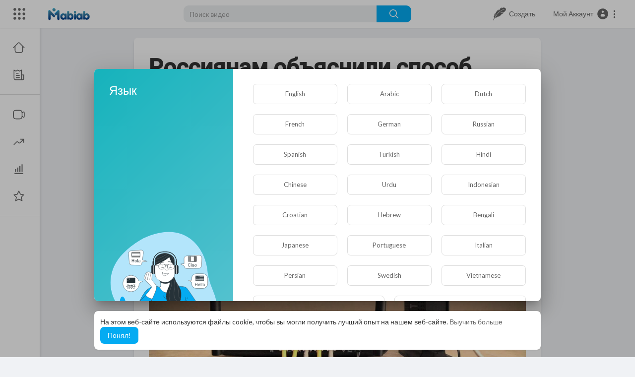

--- FILE ---
content_type: text/html; charset=UTF-8
request_url: https://mabiab.com/articles/read/rossiyanam-obyasnili-sposob-raspoznat-meshayushih-rabote-wi-fi-sosedej_24352.html
body_size: 60127
content:
<!DOCTYPE html>
<html id="html" lang="en">
   <head>
      <meta charset="UTF-8">
      <title>Россиянам объяснили способ распознать мешающих работе Wi-Fi соседей | MABIAB</title>
      <meta name="title" content="Россиянам объяснили способ распознать мешающих работе Wi-Fi соседей | MABIAB">
      <meta name="description" content="">
      <meta name="keywords" content="">
            <meta name="viewport" content="width=device-width, initial-scale=1, maximum-scale=1">
      <meta property="fb:app_id" content="1643990952546825" />
      <meta name="format-detection" content="telephone=no" />
      <meta name="apple-mobile-web-app-capable" content="yes" />
                      <link rel="canonical" href="https://mabiab.com/articles/read/rossiyanam-obyasnili-sposob-raspoznat-meshayushih-rabote-wi-fi-sosedej_24352.html"/>
            <!-- Twitter Card data -->
<meta name="twitter:card" content="summary">
<meta name="twitter:site" content="@publisher_handle">
<meta name="twitter:title" content="Россиянам объяснили способ распознать мешающих работе Wi-Fi соседей | MABIAB">
<meta name="twitter:description" content="">
<meta name="twitter:creator" content="@author_handle">
<meta name="twitter:image" content="https://mabiab.com/upload/photos/2021/08/ddJyxvgDrd5mJOC5G87g_24_c5abf295276f322d1a671cfffd552cd6_image.jpg">

<!-- Open Graph data -->
<meta property="og:title" content="Россиянам объяснили способ распознать мешающих работе Wi-Fi соседей | MABIAB" />
<meta property="og:type" content="article" />
<meta property="og:url" content="https://mabiab.com/articles/read/rossiyanam-obyasnili-sposob-raspoznat-meshayushih-rabote-wi-fi-sosedej_24352.html" />
<meta property="og:image" content="https://mabiab.com/upload/photos/2021/08/ddJyxvgDrd5mJOC5G87g_24_c5abf295276f322d1a671cfffd552cd6_image.jpg" />
<meta property="og:description" content="" /> 
<meta name="thumbnail" content="https://mabiab.com/upload/photos/2021/08/ddJyxvgDrd5mJOC5G87g_24_c5abf295276f322d1a671cfffd552cd6_image.jpg" />
<link rel="alternate" href="https://mabiab.com?lang=english" hreflang="ru" /><link rel="alternate" href="https://mabiab.com?lang=arabic" hreflang="ar" /><link rel="alternate" href="https://mabiab.com?lang=dutch" hreflang="nl" /><link rel="alternate" href="https://mabiab.com?lang=french" hreflang="fr" /><link rel="alternate" href="https://mabiab.com?lang=german" hreflang="de" /><link rel="alternate" href="https://mabiab.com?lang=russian" hreflang="en" /><link rel="alternate" href="https://mabiab.com?lang=spanish" hreflang="es" /><link rel="alternate" href="https://mabiab.com?lang=turkish" hreflang="tr" /><link rel="alternate" href="https://mabiab.com?lang=hindi" hreflang="hi" /><link rel="alternate" href="https://mabiab.com?lang=chinese" hreflang="zh" /><link rel="alternate" href="https://mabiab.com?lang=urdu" hreflang="ur" /><link rel="alternate" href="https://mabiab.com?lang=indonesian" hreflang="id" /><link rel="alternate" href="https://mabiab.com?lang=croatian" hreflang="sh" /><link rel="alternate" href="https://mabiab.com?lang=hebrew" hreflang="he" /><link rel="alternate" href="https://mabiab.com?lang=bengali" hreflang="bn" /><link rel="alternate" href="https://mabiab.com?lang=japanese" hreflang="ja" /><link rel="alternate" href="https://mabiab.com?lang=portuguese" hreflang="pt" /><link rel="alternate" href="https://mabiab.com?lang=italian" hreflang="it" /><link rel="alternate" href="https://mabiab.com?lang=persian" hreflang="fa" /><link rel="alternate" href="https://mabiab.com?lang=swedish" hreflang="sv" /><link rel="alternate" href="https://mabiab.com?lang=vietnamese" hreflang="vi" /><link rel="alternate" href="https://mabiab.com?lang=danish" hreflang="da" /><link rel="alternate" href="https://mabiab.com?lang=filipino" hreflang="fil" />
      <link rel="shortcut icon" type="image/png" href="https://mabiab.com/themes/youplay/img/icon.png"/>
      <link rel="stylesheet" href="https://mabiab.com/themes/youplay/css/jquery-ui.min.css?version=2.2.4">
      <link rel="stylesheet" href="https://mabiab.com/themes/youplay/css/jquery.tagit.css?version=2.2.4">
      <link rel="stylesheet" href="https://mabiab.com/themes/youplay/css/font-awesome-4.7.0/css/font-awesome.min.css?version=2.2.4">
      <link rel="stylesheet" href="https://mabiab.com/themes/youplay/css/twemoji-awesome.css?version=2.2.4">
      <link rel="stylesheet" href="https://netdna.bootstrapcdn.com/bootstrap/3.0.0/css/bootstrap-glyphicons.css?version=2.2.4">
      <link rel="stylesheet" href="https://mabiab.com/themes/youplay/css/bootstrap.min.css?version=2.2.4">
      <link rel="stylesheet" href="https://mabiab.com/themes/youplay/js/lib/sweetalert2/dist/sweetalert2.min.css?version=2.2.4">
      <link rel="stylesheet" href="https://mabiab.com/themes/youplay/js/lib/notifIt/notifIt/css/notifIt.min.css?version=2.2.4">
      <link rel="stylesheet" href="https://mabiab.com/themes/youplay/css/chat.css?version=2.2.4">
      <link rel="stylesheet" href="https://mabiab.com/themes/youplay/css/style.css?version=2.2.4" id="style-css">
            <link rel="stylesheet" href="https://mabiab.com/themes/youplay/css/custom.style.css?version=2.2.4">
      <link href="https://fonts.googleapis.com/icon?family=Material+Icons" rel="stylesheet" type="text/css">
      <link href="https://fonts.googleapis.com/css?family=Open+Sans|Roboto:400,500" rel="stylesheet">
      <script src="https://mabiab.com/themes/youplay/js/jquery-3.min.js?version=2.2.4"></script>
      <script src="https://mabiab.com/themes/youplay/js/jquery-ui.min.js?version=2.2.4"></script>
      <script type="text/javascript" src="https://mabiab.com/themes/youplay/js/jquery.form.min.js?version=2.2.4"></script>
      <script type="text/javascript" src="https://mabiab.com/themes/youplay/js/tag-it.min.js?version=2.2.4"></script>
            <link rel="stylesheet" href="https://mabiab.com/themes/youplay/player/css/mediaelementplayer.min.css?version=2.2.4" />
      <script src="https://mabiab.com/themes/youplay/player/js/mediaelement-and-player.min.js?version=2.2.4"></script>
      <link rel="stylesheet" href="https://mabiab.com/themes/youplay/player/css/mejs-dark.css?version=2.2.4" />
      <script src="https://mabiab.com/themes/youplay/js/lib/sweetalert2/dist/sweetalert2.js?version=2.2.4"></script>
      <script src="https://mabiab.com/themes/youplay/js/lib/notifIt/notifIt/js/notifIt.min.js?version=2.2.4"></script>
      <link href="https://gitcdn.github.io/bootstrap-toggle/2.2.2/css/bootstrap-toggle.min.css?version=2.2.4" rel="stylesheet">
      <script type="text/javascript" src="https://mabiab.com/themes/youplay/js/bootstrap.min.js?version=2.2.4"></script>
      <link rel="stylesheet" href="https://mabiab.com/themes/youplay/css/bootstrap-select.min.css?version=2.2.4">
      <script src="https://mabiab.com/themes/youplay/js/bootstrap-select.min.js?version=2.2.4"></script>
      <script src="https://mabiab.com/themes/youplay/js/emoji/emojionearea/dist/emojionearea.js?version=2.2.4"></script>
      <link rel="stylesheet" type="text/css" href="https://mabiab.com/themes/youplay/js/emoji/emojionearea/dist/emojionearea.min.css?version=2.2.4"/>
            <script src="https://mabiab.com/themes/youplay/player/plugins/speed/speed.min.js?version=2.2.4"></script>
      <link rel="stylesheet" href="https://mabiab.com/themes/youplay/player/plugins/speed/speed.min.css?version=2.2.4" />
      <script src="https://mabiab.com/themes/youplay/player/plugins/speed/speed-i18n.js?version=2.2.4"></script>
      <script src="https://mabiab.com/themes/youplay/player/plugins/youtube-speed/youtube-speed.js?version=2.2.4"></script>
      <script src="https://mabiab.com/themes/youplay/player/plugins/jump/jump-forward.min.js?version=2.2.4"></script>
      <link rel="stylesheet" href="https://mabiab.com/themes/youplay/player/plugins/jump/jump-forward.min.css?version=2.2.4" />
      <script src="https://mabiab.com/themes/youplay/player/plugins/ads/ads.min.js?version=2.2.4"></script>
      <link rel="stylesheet" href="https://mabiab.com/themes/youplay/player/plugins/ads/ads.min.css?version=2.2.4" />
      <script src="https://mabiab.com/themes/youplay/player/plugins/ads/ads-i18n.js?version=2.2.4"></script>
      <script src="https://mabiab.com/themes/youplay/player/plugins/vast/ads-vast-vpaid.js?version=2.2.4"></script>
      <script src="https://mabiab.com/themes/youplay/player/plugins/quality/quality.min.js?version=2.2.4"></script>
      <link rel="stylesheet" href="https://mabiab.com/themes/youplay/player/plugins/quality/quality.min.css?version=2.2.4" />
      <script src="https://cdn.jsdelivr.net/npm/mediaelement@4.2.7/build/renderers/facebook.min.js?version=2.2.4"></script>
      <script src="https://mabiab.com/themes/youplay/player/plugins/context-menu/context-menu.min.js?version=2.2.4"></script>
      <script src="https://mabiab.com/themes/youplay/player/plugins/context-menu/context-menu-i18n.js?version=2.2.4"></script>
      <link rel="stylesheet" href="https://mabiab.com/themes/youplay/player/plugins/context-menu/context-menu.min.css?version=2.2.4" />
      <script src="https://mabiab.com/themes/youplay/js/Fingerprintjs2/fingerprint2.js?version=2.2.4"></script>
      <link rel="stylesheet" href="https://mabiab.com/themes/youplay/css/bootstrap-colorpicker.min.css?version=2.2.4" />
      <script src="https://mabiab.com/themes/youplay/js/bootstrap-colorpicker.min.js?version=2.2.4"></script>

      <!-- start: Compatibility -->

<!--      <script src="https://mabiab.com/themes/youplay/javascript/agora.js?version=2.2.4"></script>-->
<!--      <script src="https://mabiab.com/themes/youplay/javascript/hls.js?version=2.2.4"></script>-->


      <script src="https://mabiab.com/themes/youplay/javascript/audioRecord/recorder.js?version=2.2.4"></script>
      <script src="https://mabiab.com/themes/youplay/javascript/audioRecord/record.js?version=2.2.4"></script>

      <script type="text/javascript">
         function _getSession(cname) {
                        return '';
         }
      </script>

      <script src="https://mabiab.com/themes/youplay/javascript/script.js?version=2.2.4>"></script>

      <script type="text/javascript">
         function Wo_Ajax_Requests_File(){
            return "https://mabiab.com/requests.php"
         }
      </script>

      <!-- end:   Compatibility -->

      <!-- start: Chat. Socket -->

      <script src="https://mabiab.com/themes/youplay/javascript/socket.io.js?version=2.2.4>"></script>


      <!-- end:   Chat. Socket -->

            <!-- <script src="https://mabiab.com/themes/youplay/js/highcharts/highcharts.js?version=2.2.4"></script>
         <script src="https://mabiab.com/themes/youplay/js/highcharts/exporting.js?version=2.2.4"></script> -->
      <script src= "https://player.twitch.tv/js/embed/v1.js?version=2.2.4"></script>
            <script src="https://www.google.com/recaptcha/api.js?version=2.2.4" async defer></script>
            <link rel="stylesheet" href="https://mabiab.com/themes/youplay/css/swiper@8/swiper-bundle.min.css?version=2.2.4" />
      <script src="https://mabiab.com/themes/youplay/js/swiper@8/swiper-bundle.min.js?version=2.2.4"></script>
            <!-- Google tag (gtag.js) -->
      <script async src="https://www.googletagmanager.com/gtag/js?id=G-SFDMCZBWN0"></script>
      <script>
         window.dataLayer = window.dataLayer || [];
         function gtag(){dataLayer.push(arguments);}
         gtag('js', new Date());

         gtag('config', '351687457');
      </script>
            <script>
                     var site_url = 'https://mabiab.com';
           function PT_Ajax_Requests_File() {
             return site_url + '/';
           }
           function PT_Page_Loading_File() {
             return site_url + '/page_loading.php';
           }
           function OpenShareWindow(url, windowName) {
              newwindow = window.open(url, windowName, 'height=600,width=800');
              if (window.focus) {
                 newwindow.focus();
              }
              return false;
           }
           function getCookie(name) {
             var value = "; " + document.cookie;
             var parts = value.split("; " + name + "=");
             if (parts.length == 2) return parts.pop().split(";").shift();
           }
      </script>
      <script src="https://mabiab.com/themes/youplay/js/header.js?version=2.2.4"></script>
            <script src="https://imasdk.googleapis.com/js/sdkloader/ima3.js?version=2.2.4" type="text/javascript"></script>
      
      <link rel="stylesheet" href="https://mabiab.com/themes/youplay/javascript/green-audio-player/green-audio-player.css?version=2.2.4" />
      <script src="https://mabiab.com/themes/youplay/javascript/green-audio-player/green-audio-player.js?version=2.2.4"></script>
   </head>
   <script type="text/javascript">
        window.UpdateChatU = 0;
      $(document).on('click', '#open_slide', function(event) {
         setTimeout(function () {
            window.dispatchEvent(new Event('resize'));
            console.log("resize");
         }, 300)
      });
        $(document).on('click', 'a[data-load]', function(event) {
          if ($('#live_post_id').length > 0) {
                DeleteLive();
                window.location = $(this).attr('href');
                return false;
          }

          if ($('video').length > 0) {
              $('video')[0].pause();
            }
          $('#bar_loading').show();
            event.preventDefault();
            var url = $(this).attr('data-load');
            $.ajax({
              url: PT_Page_Loading_File()+url,
              type: 'GET',
              dataType: 'html'
            })
            .done(function(data_html) {
              if ($(data_html).filter('#json-data').length > 0) {
                  data = JSON.parse($(data_html).filter('#json-data').val());
                  if (data.is_movie == true) {
                    $('.toggle-mode').hide();
                    $('.logo-img img').attr('src', 'https://mabiab.com/themes/youplay/img/logo-light.png');
                  }
                  else{
                    if ($('#toggle-mode').prop( "checked" ) === true) {
                      $('.logo-img img').attr('src', 'https://mabiab.com/themes/youplay/img/logo-light.png');
                    }
                    else{
                      $('.logo-img img').attr('src', 'https://mabiab.com/themes/youplay/img/logo.png');
                    }
                    $('.toggle-mode').show();
                  }

                  (data.page == 'register' ||
                  data.page == 'login' ||
                  data.page == 'shorts' ||
                  data.page == 'upload-video' ||
                  data.page == 'import-video' ||
                  data.page == 'messages') ? $('#header_ad_').addClass('hidden') : $('#header_ad_').removeClass('hidden');

                  (data.page == 'home') ? $('#home_menu_').addClass('active') : $('#home_menu_').removeClass('active');
                  (data.page == 'history') ? $('#history_menu_').addClass('active') : $('#history_menu_').removeClass('active');
                  (data.page == 'articles') ? $('#articles_menu_').addClass('active') : $('#articles_menu_').removeClass('active');
                  (data.page == 'latest') ? $('#latest_menu_').addClass('active') : $('#latest_menu_').removeClass('active');
                  (data.page == 'trending') ? $('#trending_menu_').addClass('active') : $('#trending_menu_').removeClass('active');
                  (data.page == 'paid-videos') ? $('#paid_videos_').addClass('active') : $('#paid_videos_').removeClass('active');
                  (data.page == 'top') ? $('#top_menu_').addClass('active') : $('#top_menu_').removeClass('active');
                  (data.page == 'movies') ? $('#movies_menu_').addClass('active') : $('#movies_menu_').removeClass('active');
                  (data.page == 'stock') ? $('#stock_menu_').addClass('active') : $('#stock_menu_').removeClass('active');
                  (data.page == 'popular_channels') ? $('#popular_channels_menu_').addClass('active') : $('#popular_channels_menu_').removeClass('active');
                  (data.page == 'shorts') ? $('#shorts_menu_').addClass('active') : $('#shorts_menu_').removeClass('active');

                  window.history.pushState({state:'new'},'', data.url);
                  $('#container_content').html(data_html);
                  $('meta[name=title]').attr('content', data.title);
                  $('meta[name=description]').attr('content', data.description);
                  $('meta[name=keywords]').attr('content', data.keyword);
                  $('title').text(data.title);
                  var main_container_class = 'main-content ';
                  (data.page != 'login') ? main_container_class += ' container ' : main_container_class += ' welcome-page ';
                  (data.page == 'home') ? main_container_class += ' container-full ' : main_container_class += ' ';
               (data.page == 'timeline') ? main_container_class += ' container-full ' : main_container_class += ' ';
               (data.page == 'search') ? main_container_class += ' container-full ' : main_container_class += ' ';
               (data.page == 'import-video') ? main_container_class += ' container-full ' : main_container_class += ' ';
               (data.page == 'trending') ? main_container_class += ' container-full ' : main_container_class += ' ';
               (data.page == 'category') ? main_container_class += ' container-full ' : main_container_class += ' ';
               (data.page == 'latest') ? main_container_class += ' container-full ' : main_container_class += ' ';
               (data.page == 'top') ? main_container_class += ' container-full ' : main_container_class += ' ';
               (data.page == 'live') ? main_container_class += ' container-full ' : main_container_class += ' ';
               (data.page == 'stock') ? main_container_class += ' container-full ' : main_container_class += ' ';
               (data.page == 'paid-videos') ? main_container_class += ' container-full ' : main_container_class += ' ';
                  (data.page == 'watch') ? main_container_class += ' container-full ' : main_container_class += ' ';
                  (data.page == 'messages') ? main_container_class += ' m_cont_full ' : main_container_class += ' ';
                  $('#main-container').attr('class',main_container_class);


                }
                else{
                  window.location.href = site_url+'/login';
                }

            })
            .fail(function() {
              if (typeof(getCookie('user_id')) == 'undefined') {
                window.location.href = site_url+'/login';
              }
              else{
                window.location.href = site_url+'/404';
              }

            })
            .always(function() {
              window.scrollTo(0,0);
              $('#bar_loading').delay(300).fadeOut(300);
              $(".video-player").hover(
                  function(e){
                    $('.watermark').css('display', 'block');
                   },
                  function(e){
                    setTimeout(function () {
                      if ($('.video-player:hover').length == 0) {
                        $('.watermark').css('display', 'none');
                      }
                    }, 1000);
                   }
              );
            });
        });
        function load_more_sub() {
          var id = $('.subscribers_').last().attr('data_subscriber_id');
          var user_id = '{{ME id}}';
          $.post(PT_Ajax_Requests_File()+'aj/user/get_more_subscribers_', {id: id,user_id:user_id}, function(data, textStatus, xhr) {
            if (data.status == 200) {
              if (data.html != '') {
                $('.user_subscribers_').append(data.html);
              }
              else{
                $('#user_subscribers__load').text("Нет больше подписок");
              }

            }

          });
        }
   </script>
   <body itemscope itemtype="http://schema.org/Organization" id="pt-body" class="
         ">
            <div id="pop_up_18" class="modal matdialog et_plus" data-backdrop="static" data-keyboard="false">
         <div class="modal-dialog">
            <div class="modal-content">
               <div class="modal-body">
                  <svg xmlns="http://www.w3.org/2000/svg" xmlns:xlink="http://www.w3.org/1999/xlink" viewBox="0 0 328.863 328.863" height="120" width="120" xml:space="preserve">
                     <g id="_x34_4-18Plus_movie">
                        <g>
                           <path fill="currentColor" d="M104.032,220.434V131.15H83.392V108.27h49.121v112.164H104.032z"/>
                        </g>
                        <g>
                           <path fill="currentColor" d="M239.552,137.23c0,9.76-5.28,18.4-14.08,23.201c12.319,5.119,20,15.84,20,28.32c0,20.16-17.921,32.961-45.921,32.961 c-28.001,0-45.921-12.641-45.921-32.48c0-12.801,8.32-23.682,21.28-28.801c-9.44-5.281-15.52-14.24-15.52-24 c0-17.922,15.681-29.281,40.001-29.281C224.031,107.15,239.552,118.83,239.552,137.23z M180.51,186.352 c0,9.441,6.721,14.721,19.041,14.721c12.32,0,19.2-5.119,19.2-14.721c0-9.279-6.88-14.561-19.2-14.561 C187.23,171.791,180.51,177.072,180.51,186.352z M183.391,138.83c0,8.002,5.76,12.48,16.16,12.48c10.4,0,16.16-4.479,16.16-12.48 c0-8.318-5.76-12.959-16.16-12.959C189.15,125.871,183.391,130.512,183.391,138.83z"/>
                        </g>
                        <g>
                           <path fill="currentColor" d="M292.864,120.932c4.735,13.975,7.137,28.592,7.137,43.5c0,74.752-60.816,135.568-135.569,135.568 S28.862,239.184,28.862,164.432c0-74.754,60.816-135.568,135.569-135.568c14.91,0,29.527,2.4,43.5,7.137V5.832 C193.817,1.963,179.24,0,164.432,0C73.765,0,0.001,73.764,0.001,164.432s73.764,164.432,164.431,164.432 S328.862,255.1,328.862,164.432c0-14.807-1.962-29.385-5.831-43.5H292.864z"/>
                        </g>
                        <g>
                           <polygon fill="currentColor" points="284.659,44.111 284.659,12.582 261.987,12.582 261.987,44.111 230.647,44.111 230.647,66.781 261.987,66.781 261.987,98.309 284.659,98.309 284.659,66.781 316.186,66.781 316.186,44.111 "/>
                        </g>
                     </g>
                  </svg>
                  <h4>Обратите внимание, что если вам не исполнилось 18 лет, вы не сможете получить доступ к этому сайту.</h4>
                  <p>Вам 18 лет или больше?</p>
               </div>
               <div class="modal-footer">
                  <button class="btn btn-success matbtn" id="pop_up_18_yes">да</button>
                  <button class="btn matbtn" id="pop_up_18_no">нет</button>
               </div>
            </div>
         </div>
      </div>
      <a href="" id="link_redirect_to_page"  data-load=""></a>
      <div id="bar_loading"></div>
            <input type="hidden" class="main_session" value="5e5429cd6fff96dcb31a35fa219a2dba75fd6d78">
            <header class="navbar-fixed-top">
         <nav class="navbar navbar-findcond pt_header_nav">
	<div class="left-part">
					<div class="yp_slide_menu">
				<span id="open_slide" title="Расширять" data-toggle="tooltip" data-placement="bottom" onclick="SlideSetCookie('open_slide','yes',1);">
					<svg xmlns="http://www.w3.org/2000/svg" width="24px" height="24px" viewBox="0 0 276.167 276.167"> <g fill="currentColor"><path d="M33.144,2.471C15.336,2.471,0.85,16.958,0.85,34.765s14.48,32.293,32.294,32.293s32.294-14.486,32.294-32.293 S50.951,2.471,33.144,2.471z"/> <path d="M137.663,2.471c-17.807,0-32.294,14.487-32.294,32.294s14.487,32.293,32.294,32.293c17.808,0,32.297-14.486,32.297-32.293 S155.477,2.471,137.663,2.471z"/> <path d="M243.873,67.059c17.804,0,32.294-14.486,32.294-32.293S261.689,2.471,243.873,2.471s-32.294,14.487-32.294,32.294 S226.068,67.059,243.873,67.059z"/> <path d="M32.3,170.539c17.807,0,32.297-14.483,32.297-32.293c0-17.811-14.49-32.297-32.297-32.297S0,120.436,0,138.246 C0,156.056,14.493,170.539,32.3,170.539z"/> <path d="M136.819,170.539c17.804,0,32.294-14.483,32.294-32.293c0-17.811-14.478-32.297-32.294-32.297 c-17.813,0-32.294,14.486-32.294,32.297C104.525,156.056,119.012,170.539,136.819,170.539z"/> <path d="M243.038,170.539c17.811,0,32.294-14.483,32.294-32.293c0-17.811-14.483-32.297-32.294-32.297 s-32.306,14.486-32.306,32.297C210.732,156.056,225.222,170.539,243.038,170.539z"/> <path d="M33.039,209.108c-17.807,0-32.3,14.483-32.3,32.294c0,17.804,14.493,32.293,32.3,32.293s32.293-14.482,32.293-32.293 S50.846,209.108,33.039,209.108z"/> <path d="M137.564,209.108c-17.808,0-32.3,14.483-32.3,32.294c0,17.804,14.487,32.293,32.3,32.293 c17.804,0,32.293-14.482,32.293-32.293S155.368,209.108,137.564,209.108z"/> <path d="M243.771,209.108c-17.804,0-32.294,14.483-32.294,32.294c0,17.804,14.49,32.293,32.294,32.293 c17.811,0,32.294-14.482,32.294-32.293S261.575,209.108,243.771,209.108z"/> </g></svg>
				</span>
			</div>
				<a class="navbar-brand logo-img" href="https://mabiab.com/" itemprop="url">
							<img itemprop="logo" src="https://mabiab.com/themes/youplay/img/logo.png" alt="MABIAB">
					</a>
	</div>
	<form class="navbar-form search-header" role="search" action="https://mabiab.com/search" method="GET">
		<div class="form-group">
			<input type="text" class="form-control" id="search-bar" name="keyword" placeholder="Поиск видео" autocomplete="off" value="">
			<button type="submit" class="btn btn-main"><svg xmlns="http://www.w3.org/2000/svg" viewBox="0 0 24 24" width="22" height="22"><path fill="currentColor" d="M23.707 22.293l-5.969-5.969a10.016 10.016 0 10-1.414 1.414l5.969 5.969a1 1 0 001.414-1.414zM10 18a8 8 0 118-8 8.009 8.009 0 01-8 8z"/></svg></button>			
						<div class="search-dropdown hidden"></div>
		</div>
	</form>
	<ul class="nav right-part">
		<li class="dropdown hide_upload_mobi_link">
			<a href="javascript:void(0);" class="dropdown-toggle" data-toggle="dropdown">
				<svg xmlns="http://www.w3.org/2000/svg" width="24px" height="24px" viewBox="0 0 121.24 122.88"><g><path fill="currentColor" d="M10.05,96.6C6.38,105.51,1.42,113.97,0,122.88l5.13-0.44c8.1-23.56,15.4-39.4,31.23-59.21 C48.24,48.39,61.13,36.58,77.66,27.2c8.8-5,20.07-10.47,30.21-11.85c2.77-0.38,5.58-0.49,8.46-0.24 c-31.4,7.19-56.26,23.84-76.12,48.8C32.1,74.09,25.05,85.4,18.57,97.32l11.94,2.18l-4.97-2.47l17.78-2.83 c-6.6-2.33-13.12-1.55-15.21-4.06c18.3-0.83,33.34-4.78,43.9-12.45c-3.93-0.55-8.46-1.04-10.82-2.17 c17.69-5.98,27.92-16.73,40.9-26.27c-16.87,3.54-32.48,2.96-37-0.25c29.77,2.21,49-6.02,55.59-26.77c0.57-2.24,0.73-4.5,0.37-6.78 C118.74,0.62,92.49-4.39,83.95,7.77c-1.71,2.43-4.12,4.66-6.11,7.48L85.97,0c-21.88,7.39-23.68,15.54-35,40.09 c0.9-7.47,2.97-14.24,5.66-20.63c-27.34,10.55-36.45,37.11-37.91,59.7c-0.79-7.88,0.67-17.78,3.49-28.9 c-7.98,8-13.41,17.39-11.47,30.79l-3.65-1.63l1.92,7.19l-5.46-2.59L10.05,96.6L10.05,96.6z"/></g></svg>
				<span class="hide_hdr_usr_name">&nbsp;&nbsp;Создать</span>
			</a>
			<ul class="dropdown-menu pt-create-menu">
															<li class="hide_up_imp">
							<a href="https://mabiab.com/create_article" data-load="?link1=create_article">
								<svg xmlns="http://www.w3.org/2000/svg" fill="currentColor" height="24px" width="24px" viewBox="0 0 465 465" xml:space="preserve">
<g>
	<path d="M405.437,0h-10c-4.143,0-7.5,3.358-7.5,7.5s3.357,7.5,7.5,7.5h2.5v435h-2.5c-4.143,0-7.5,3.358-7.5,7.5s3.357,7.5,7.5,7.5
		h10c4.143,0,7.5-3.358,7.5-7.5V7.5C412.937,3.358,409.579,0,405.437,0z"/>
	<path d="M315.437,140H109.563c-4.143,0-7.5,3.358-7.5,7.5s3.357,7.5,7.5,7.5h205.873c4.143,0,7.5-3.358,7.5-7.5
		S319.579,140,315.437,140z"/>
	<path d="M315.437,260H109.563c-4.143,0-7.5,3.358-7.5,7.5s3.357,7.5,7.5,7.5h205.873c4.143,0,7.5-3.358,7.5-7.5
		S319.579,260,315.437,260z"/>
	<path d="M315.437,300H232.5c-4.143,0-7.5,3.358-7.5,7.5s3.357,7.5,7.5,7.5h82.937c4.143,0,7.5-3.358,7.5-7.5
		S319.579,300,315.437,300z"/>
	<path d="M365.437,0H129.563c-0.251,0-0.501,0.013-0.749,0.038c-0.184,0.019-0.365,0.05-0.545,0.082
		c-0.06,0.011-0.122,0.016-0.182,0.028c-0.215,0.043-0.425,0.098-0.632,0.159c-0.025,0.008-0.052,0.012-0.077,0.02
		c-0.212,0.064-0.419,0.141-0.623,0.223c-0.022,0.009-0.044,0.015-0.066,0.024c-0.195,0.081-0.383,0.172-0.569,0.269
		c-0.031,0.016-0.064,0.029-0.094,0.045c-0.173,0.093-0.339,0.196-0.504,0.301c-0.042,0.027-0.086,0.049-0.127,0.077
		c-0.154,0.103-0.3,0.216-0.446,0.33c-0.048,0.038-0.098,0.07-0.145,0.109c-0.173,0.142-0.338,0.293-0.498,0.451
		c-0.015,0.015-0.031,0.027-0.046,0.042l-70,70c-0.018,0.018-0.033,0.039-0.051,0.057c-0.153,0.156-0.301,0.317-0.44,0.486
		c-0.044,0.054-0.082,0.112-0.125,0.167c-0.108,0.138-0.215,0.277-0.313,0.423c-0.033,0.049-0.06,0.101-0.092,0.151
		c-0.1,0.157-0.199,0.315-0.287,0.48c-0.02,0.037-0.035,0.075-0.054,0.112c-0.093,0.181-0.182,0.363-0.261,0.552
		c-0.011,0.026-0.019,0.054-0.03,0.081c-0.08,0.2-0.155,0.402-0.218,0.61c-0.008,0.026-0.013,0.053-0.021,0.08
		c-0.061,0.207-0.116,0.416-0.158,0.63c-0.012,0.059-0.017,0.119-0.027,0.178c-0.032,0.182-0.064,0.363-0.082,0.549
		c-0.025,0.248-0.038,0.498-0.038,0.749v380c0,4.142,3.357,7.5,7.5,7.5h305.873c4.143,0,7.5-3.358,7.5-7.5V7.5
		C372.937,3.358,369.579,0,365.437,0z M122.063,25.606V70H77.67L122.063,25.606z M357.937,450H67.063V85h62.5
		c4.143,0,7.5-3.358,7.5-7.5V15h220.873V450z"/>
	<path d="M159.563,85h155.873c4.143,0,7.5-3.358,7.5-7.5s-3.357-7.5-7.5-7.5H159.563c-4.143,0-7.5,3.358-7.5,7.5
		S155.421,85,159.563,85z"/>
	<path d="M315.437,180H232.5c-4.143,0-7.5,3.358-7.5,7.5s3.357,7.5,7.5,7.5h82.937c4.143,0,7.5-3.358,7.5-7.5
		S319.579,180,315.437,180z"/>
	<path d="M315.437,220H232.5c-4.143,0-7.5,3.358-7.5,7.5s3.357,7.5,7.5,7.5h82.937c4.143,0,7.5-3.358,7.5-7.5
		S319.579,220,315.437,220z"/>
	<path d="M192.5,315c4.143,0,7.5-3.358,7.5-7.5s-3.357-7.5-7.5-7.5h-82.937c-4.143,0-7.5,3.358-7.5,7.5v80
		c0,4.142,3.357,7.5,7.5,7.5H192.5c4.143,0,7.5-3.358,7.5-7.5v-50c0-4.142-3.357-7.5-7.5-7.5s-7.5,3.358-7.5,7.5V380h-67.937v-65
		H192.5z"/>
	<path d="M109.563,235H192.5c4.143,0,7.5-3.358,7.5-7.5s-3.357-7.5-7.5-7.5h-82.937c-4.143,0-7.5,3.358-7.5,7.5
		S105.421,235,109.563,235z"/>
	<path d="M265.437,380H232.5c-4.143,0-7.5,3.358-7.5,7.5s3.357,7.5,7.5,7.5h32.937c4.143,0,7.5-3.358,7.5-7.5
		S269.579,380,265.437,380z"/>
	<path d="M315.437,340H232.5c-4.143,0-7.5,3.358-7.5,7.5s3.357,7.5,7.5,7.5h82.937c4.143,0,7.5-3.358,7.5-7.5
		S319.579,340,315.437,340z"/>
	<path d="M109.563,195H192.5c4.143,0,7.5-3.358,7.5-7.5s-3.357-7.5-7.5-7.5h-82.937c-4.143,0-7.5,3.358-7.5,7.5
		S105.421,195,109.563,195z"/>
</g></svg>
								Создать статью
							</a>
						</li>
										 
						<li class="hide_up_imp">
							<a href="https://mabiab.com/upload-video" data-load="?link1=upload-video">
								<svg xmlns="http://www.w3.org/2000/svg" width="24" height="24" viewBox="0 0 24 24"><path fill-rule="evenodd" clip-rule="evenodd" d="M7 10.25L6.96421 10.25C6.05997 10.25 5.33069 10.25 4.7424 10.3033C4.13605 10.3583 3.60625 10.4746 3.125 10.7524C2.55493 11.0815 2.08154 11.5549 1.7524 12.125C1.47455 12.6063 1.35826 13.1361 1.3033 13.7424C1.24998 14.3307 1.24999 15.06 1.25 15.9642L1.25 15.9642L1.25 16L1.25 16.0358L1.25 16.0358C1.24999 16.94 1.24998 17.6693 1.3033 18.2576C1.35826 18.8639 1.47455 19.3937 1.7524 19.875C2.08154 20.4451 2.55493 20.9185 3.125 21.2476C3.60625 21.5254 4.13605 21.6417 4.7424 21.6967C5.33067 21.75 6.05992 21.75 6.96412 21.75L6.96418 21.75L7 21.75L17 21.75L17.0357 21.75C17.94 21.75 18.6693 21.75 19.2576 21.6967C19.8639 21.6417 20.3937 21.5254 20.875 21.2476C21.4451 20.9185 21.9185 20.4451 22.2476 19.875C22.5254 19.3937 22.6417 18.8639 22.6967 18.2576C22.75 17.6693 22.75 16.94 22.75 16.0358L22.75 16L22.75 15.9642C22.75 15.06 22.75 14.3307 22.6967 13.7424C22.6417 13.1361 22.5254 12.6063 22.2476 12.125C21.9185 11.5549 21.4451 11.0815 20.875 10.7524C20.3937 10.4746 19.8639 10.3583 19.2576 10.3033C18.6693 10.25 17.94 10.25 17.0358 10.25L17 10.25L16 10.25C15.5858 10.25 15.25 10.5858 15.25 11C15.25 11.4142 15.5858 11.75 16 11.75L17 11.75C17.9484 11.75 18.6096 11.7507 19.1222 11.7972C19.6245 11.8427 19.9101 11.9274 20.125 12.0514C20.467 12.2489 20.7511 12.533 20.9486 12.875C21.0726 13.0899 21.1573 13.3755 21.2028 13.8778C21.2493 14.3904 21.25 15.0516 21.25 16C21.25 16.9484 21.2493 17.6096 21.2028 18.1222C21.1573 18.6245 21.0726 18.9101 20.9486 19.125C20.7511 19.467 20.467 19.7511 20.125 19.9486C19.9101 20.0726 19.6245 20.1573 19.1222 20.2028C18.6096 20.2493 17.9484 20.25 17 20.25L7 20.25C6.05158 20.25 5.39041 20.2493 4.87779 20.2028C4.37549 20.1573 4.0899 20.0726 3.875 19.9486C3.53296 19.7511 3.24892 19.467 3.05144 19.125C2.92737 18.9101 2.8427 18.6245 2.79718 18.1222C2.75072 17.6096 2.75 16.9484 2.75 16C2.75 15.0516 2.75072 14.3904 2.79718 13.8778C2.84271 13.3755 2.92737 13.0899 3.05144 12.875C3.24892 12.533 3.53296 12.2489 3.875 12.0514C4.0899 11.9274 4.37549 11.8427 4.87779 11.7972C5.39041 11.7507 6.05158 11.75 7 11.75L8 11.75C8.41421 11.75 8.75 11.4142 8.75 11C8.75 10.5858 8.41421 10.25 8 10.25L7 10.25ZM16.5303 6.46967L12.5303 2.46967C12.2374 2.17678 11.7626 2.17678 11.4697 2.46967L7.46967 6.46967C7.17678 6.76256 7.17678 7.23744 7.46967 7.53033C7.76256 7.82322 8.23744 7.82322 8.53033 7.53033L11.25 4.81066L11.25 16C11.25 16.4142 11.5858 16.75 12 16.75C12.4142 16.75 12.75 16.4142 12.75 16L12.75 4.81066L15.4697 7.53033C15.7626 7.82322 16.2374 7.82322 16.5303 7.53033C16.8232 7.23744 16.8232 6.76256 16.5303 6.46967Z" fill="#2196f3"/></svg>
								Загрузить
							</a>
						</li>
										 
						<li class="hide_up_imp">
							<a href="https://mabiab.com/import-video" data-load="?link1=import-video">
								<svg xmlns="http://www.w3.org/2000/svg" width="24" height="24" viewBox="0 0 24 24"><path fill-rule="evenodd" clip-rule="evenodd" d="M12.75 3.00008C12.75 2.58586 12.4142 2.25008 12 2.25008C11.5858 2.25008 11.25 2.58586 11.25 3.00008V15.1894L8.53033 12.4697C8.23744 12.1769 7.76256 12.1769 7.46967 12.4697C7.17678 12.7626 7.17678 13.2375 7.46967 13.5304L11.4697 17.5304C11.6103 17.6711 11.8011 17.7501 12 17.7501C12.1989 17.7501 12.3897 17.6711 12.5303 17.5304L16.5303 13.5304C16.8232 13.2375 16.8232 12.7626 16.5303 12.4697C16.2374 12.1769 15.7626 12.1769 15.4697 12.4697L12.75 15.1894V3.00008ZM7.5 8.25H7.45481C6.32039 8.24999 5.4057 8.24998 4.67621 8.33222C3.92193 8.41726 3.27341 8.59809 2.71713 9.02494C2.45714 9.22444 2.22443 9.45716 2.02493 9.71714C1.59808 10.2734 1.41725 10.922 1.33221 11.6762C1.24997 12.4057 1.24999 13.3204 1.25 14.4548V14.5V15V15.0549C1.24998 16.4225 1.24996 17.5248 1.36652 18.3918C1.48754 19.2919 1.74643 20.0497 2.34835 20.6517C2.95027 21.2536 3.70814 21.5125 4.60825 21.6335C5.4752 21.75 6.57751 21.75 7.94507 21.75H8H16H16.0548C17.4224 21.75 18.5248 21.7501 19.3918 21.6335C20.2919 21.5125 21.0497 21.2536 21.6516 20.6517C22.2536 20.0497 22.5125 19.2919 22.6335 18.3918C22.75 17.5248 22.75 16.4225 22.75 15.0549V15V14.5V14.4548C22.75 13.3204 22.75 12.4057 22.6678 11.6762C22.5828 10.922 22.4019 10.2734 21.9751 9.71714C21.7756 9.45716 21.5429 9.22444 21.2829 9.02495C20.7266 8.59809 20.0781 8.41726 19.3238 8.33222C18.5943 8.24998 17.6796 8.24999 16.5452 8.25H16.5452H16.5L16.5 9L16.5 8.25L16 8.25002C15.5858 8.25003 15.25 8.58582 15.25 9.00004C15.25 9.41425 15.5858 9.75003 16 9.75002L16.5 9.75H16.5C17.6902 9.75 18.5201 9.75112 19.1558 9.82278C19.7763 9.89274 20.1181 10.0219 20.3697 10.215C20.5257 10.3347 20.6653 10.4743 20.785 10.6303C20.9781 10.8819 21.1073 11.2238 21.1772 11.8443C21.2489 12.4799 21.25 13.3098 21.25 14.5V15C21.25 16.4354 21.2484 17.4365 21.1469 18.1919C21.0482 18.9257 20.8678 19.3142 20.591 19.591C20.3142 19.8678 19.9257 20.0482 19.1919 20.1469C18.4365 20.2484 17.4354 20.25 16 20.25H8C6.56458 20.25 5.56347 20.2484 4.80812 20.1469C4.07435 20.0482 3.68577 19.8678 3.40901 19.591C3.13225 19.3142 2.9518 18.9257 2.85315 18.1919C2.75159 17.4365 2.75 16.4354 2.75 15V14.5C2.75 13.3098 2.75112 12.4799 2.82277 11.8443C2.89273 11.2238 3.02187 10.8819 3.21496 10.6303C3.33466 10.4743 3.47429 10.3347 3.63028 10.215C3.88192 10.0219 4.22375 9.89273 4.84425 9.82278C5.47986 9.75112 6.30976 9.75 7.49998 9.75H7.5L7.99998 9.75002C8.41419 9.75003 8.74999 9.41425 8.75 9.00004C8.75001 8.58582 8.41424 8.25003 8.00002 8.25002L7.50002 8.25L7.5 9L7.5 8.25Z" fill="#4caf50"/></svg>
								Импортировать
							</a>
						</li>
																	</ul>
		</li>
			
		<li class="show-in-mobile top-header">
			<a href="#" class="search-icon"><svg width="24" height="24" viewBox="0 0 24 24" fill="none" xmlns="http://www.w3.org/2000/svg"><path fill-rule="evenodd" clip-rule="evenodd" d="M3.75 11C3.75 6.99594 6.99594 3.75 11 3.75C15.0041 3.75 18.25 6.99594 18.25 11C18.25 15.0041 15.0041 18.25 11 18.25C6.99594 18.25 3.75 15.0041 3.75 11ZM11 2.25C6.16751 2.25 2.25 6.16751 2.25 11C2.25 15.8325 6.16751 19.75 11 19.75C13.1462 19.75 15.112 18.9773 16.6342 17.6949L19.4697 20.5303C19.7626 20.8232 20.2374 20.8232 20.5303 20.5303C20.8232 20.2374 20.8232 19.7626 20.5303 19.4697L17.6949 16.6342C18.9773 15.112 19.75 13.1462 19.75 11C19.75 6.16751 15.8325 2.25 11 2.25Z" fill="currentColor"/></svg></a>
		</li>
				<li class="dropdown hide-from-mobile profile-nav">
	<a href="#" class="dropdown-toggle" data-toggle="dropdown" role="button" aria-expanded="false">
		<span class="hide_hdr_usr_name">&nbsp;&nbsp;Мой Аккаунт&nbsp;&nbsp;</span><svg class="auth" width="26" height="26" viewBox="0 0 24 24" fill="none" xmlns="http://www.w3.org/2000/svg"> <path fill-rule="evenodd" clip-rule="evenodd" d="M22 12C22 17.5228 17.5228 22 12 22C6.47715 22 2 17.5228 2 12C2 6.47715 6.47715 2 12 2C17.5228 2 22 6.47715 22 12ZM11.3333 12C9.49238 12 8 13.4924 8 15.3333C8 16.2538 8.74619 17 9.66667 17H14.3333C15.2538 17 16 16.2538 16 15.3333C16 13.4924 14.5076 12 12.6667 12H11.3333ZM12 10C13.1046 10 14 9.10457 14 8C14 6.89543 13.1046 6 12 6C10.8954 6 10 6.89543 10 8C10 9.10457 10.8954 10 12 10Z" fill="currentColor"/> </svg> <svg width="21" height="21" viewBox="0 0 24 24" xmlns="http://www.w3.org/2000/svg"><path fill-rule="evenodd" clip-rule="evenodd" d="M12 7C13.1 7 14 6.1 14 5C14 3.9 13.1 3 12 3C10.9 3 10 3.9 10 5C10 6.1 10.9 7 12 7ZM12 10C10.9 10 10 10.9 10 12C10 13.1 10.9 14 12 14C13.1 14 14 13.1 14 12C14 10.9 13.1 10 12 10ZM10 19C10 17.9 10.9 17 12 17C13.1 17 14 17.9 14 19C14 20.1 13.1 21 12 21C10.9 21 10 20.1 10 19Z" fill="currentColor"/></svg>
	</a>
	<ul class="dropdown-menu dropdown-menu-right ani_log_menu" role="menu">
									<li>
					<div class="toggle-mode">
						<label class="switch">
							<input type="checkbox"  id="toggle-mode">
							<span class="slider">
								<svg width="24" height="24" viewBox="0 0 24 24" fill="none" xmlns="http://www.w3.org/2000/svg"> <path fill-rule="evenodd" clip-rule="evenodd" d="M5.75 9C5.75 5.54822 8.54822 2.75 12 2.75C15.4518 2.75 18.25 5.54822 18.25 9C18.25 10.6664 17.5988 12.1791 16.5355 13.3002C15.7338 14.1455 14.8913 15.1981 14.49 16.4347C14.4575 16.4543 14.4173 16.4781 14.3701 16.5051C14.2232 16.589 14.0116 16.7019 13.7579 16.8146C13.2374 17.046 12.5989 17.25 12.0002 17.25C11.4014 17.25 10.7628 17.046 10.2422 16.8146C9.98848 16.7019 9.77682 16.589 9.62992 16.505C9.58272 16.4781 9.54251 16.4543 9.51004 16.4346C9.10872 15.1981 8.2662 14.1455 7.46448 13.3002C6.40119 12.1791 5.75 10.6664 5.75 9ZM9.75 18.2363C10.346 18.49 11.1557 18.75 12.0002 18.75C12.8445 18.75 13.6541 18.4901 14.25 18.2363V19C14.25 20.2426 13.2426 21.25 12 21.25C10.7574 21.25 9.75 20.2426 9.75 19V18.2363ZM12 1.25C7.71979 1.25 4.25 4.71979 4.25 9C4.25 11.0656 5.0591 12.9438 6.37615 14.3325C7.44473 15.4591 8.25 16.6431 8.25 17.9109V19C8.25 21.0711 9.92893 22.75 12 22.75C14.0711 22.75 15.75 21.0711 15.75 19V17.9109C15.75 16.6431 16.5553 15.4591 17.6238 14.3325C18.9409 12.9438 19.75 11.0656 19.75 9C19.75 4.71979 16.2802 1.25 12 1.25Z" fill="currentColor"/> </svg> Режим
							</span>
						</label>
					</div>
				</li>
				<li class="divider"></li>
							<li><a href="https://mabiab.com/login" data-toggle="modal" data-target="#loginbox"><svg width="24" height="24" viewBox="0 0 24 24" fill="none" xmlns="http://www.w3.org/2000/svg"> <path fill-rule="evenodd" clip-rule="evenodd" d="M13.5302 7.46972C13.2374 7.17683 12.7625 7.17683 12.4696 7.46972C12.1767 7.76261 12.1767 8.23749 12.4696 8.53038L15.1893 11.2501L2.99991 11.2501C2.5857 11.2501 2.24991 11.5858 2.24991 12.0001C2.24991 12.4143 2.5857 12.7501 2.99991 12.7501L15.1893 12.7501L12.4696 15.4697C12.1767 15.7626 12.1767 16.2375 12.4696 16.5304C12.7625 16.8233 13.2374 16.8233 13.5302 16.5304L17.5302 12.5304C17.8231 12.2375 17.8231 11.7626 17.5302 11.4697L13.5302 7.46972ZM15 2.74997C16.4354 2.74997 17.4365 2.75156 18.1919 2.85312C18.9257 2.95177 19.3142 3.13222 19.591 3.40898C19.8678 3.68574 20.0482 4.07432 20.1469 4.80809C20.2484 5.56344 20.25 6.56456 20.25 7.99997L20.25 16C20.25 17.4354 20.2484 18.4365 20.1469 19.1918C20.0482 19.9256 19.8678 20.3142 19.591 20.591C19.3142 20.8677 18.9257 21.0482 18.1919 21.1468C17.4365 21.2484 16.4354 21.25 15 21.25L12.5 21.25C11.3098 21.25 10.4799 21.2489 9.84426 21.1772C9.22377 21.1072 8.88194 20.9781 8.6303 20.785C8.47429 20.6653 8.33465 20.5257 8.21495 20.3697C8.02186 20.118 7.89272 19.7762 7.82277 19.1557C7.75112 18.5201 7.75 17.6902 7.75 16.5L7.75 16C7.75 15.5858 7.41422 15.25 7 15.25C6.58579 15.25 6.25 15.5858 6.25 16L6.25 16.5L6.25 16.5452C6.24999 17.6796 6.24997 18.5943 6.33221 19.3237C6.41724 20.078 6.59807 20.7265 7.02491 21.2828C7.22442 21.5428 7.45716 21.7756 7.71717 21.9751C8.27345 22.4019 8.92196 22.5827 9.67622 22.6678C10.4057 22.75 11.3204 22.75 12.4548 22.75L12.5 22.75L15 22.75L15.0549 22.75C16.4225 22.75 17.5248 22.75 18.3918 22.6334C19.2919 22.5124 20.0497 22.2535 20.6516 21.6516C21.2536 21.0497 21.5125 20.2918 21.6335 19.3917C21.75 18.5248 21.75 17.4225 21.75 16.055L21.75 16.0549L21.75 16L21.75 7.99997L21.75 7.94513C21.75 6.57752 21.75 5.47519 21.6335 4.60822C21.5125 3.70811 21.2536 2.95024 20.6517 2.34832C20.0497 1.7464 19.2919 1.48751 18.3918 1.36649C17.5248 1.24993 16.4225 1.24995 15.0549 1.24997L15 1.24997L12.5 1.24997L12.4548 1.24997L12.4548 1.24997C11.3204 1.24996 10.4057 1.24994 9.67622 1.33219C8.92194 1.41722 8.27341 1.59805 7.71712 2.02491C7.45714 2.22441 7.22443 2.45711 7.02494 2.71709C6.59808 3.27338 6.41725 3.92191 6.33222 4.67619C6.24997 5.40569 6.24999 6.32038 6.25 7.45481L6.25 7.5L6.25 7.99997C6.25 8.41418 6.58579 8.74997 7 8.74997C7.41421 8.74997 7.75 8.41418 7.75 7.99997L7.75 7.5C7.75 6.30976 7.75112 5.47984 7.82277 4.84422C7.89273 4.22372 8.02187 3.88188 8.21497 3.63024C8.33466 3.47426 8.47429 3.33463 8.63027 3.21494C8.88191 3.02184 9.22375 2.8927 9.84426 2.82274C10.4799 2.75108 11.3098 2.74997 12.5 2.74997L15 2.74997Z" fill="currentColor"/> </svg> Авторизоваться</a></li>
					<li><a href="https://mabiab.com/register" data-toggle="modal" data-target="#registerbox"><svg width="24" height="24" viewBox="0 0 24 24" fill="none" xmlns="http://www.w3.org/2000/svg"> <path fill-rule="evenodd" clip-rule="evenodd" d="M9 3.75C7.20507 3.75 5.75 5.20507 5.75 7C5.75 8.79493 7.20507 10.25 9 10.25C10.7949 10.25 12.25 8.79493 12.25 7C12.25 5.20507 10.7949 3.75 9 3.75ZM4.25 7C4.25 4.37665 6.37665 2.25 9 2.25C11.6234 2.25 13.75 4.37665 13.75 7C13.75 9.62335 11.6234 11.75 9 11.75C6.37665 11.75 4.25 9.62335 4.25 7ZM6 15.75C4.20507 15.75 2.75 17.2051 2.75 19C2.75 19.6904 3.30964 20.25 4 20.25H14C14.6904 20.25 15.25 19.6904 15.25 19C15.25 17.2051 13.7949 15.75 12 15.75H6ZM1.25 19C1.25 16.3766 3.37665 14.25 6 14.25H12C14.6234 14.25 16.75 16.3766 16.75 19C16.75 20.5188 15.5188 21.75 14 21.75H4C2.48122 21.75 1.25 20.5188 1.25 19ZM20.75 7C20.75 6.58579 20.4142 6.25 20 6.25C19.5858 6.25 19.25 6.58579 19.25 7V9.25H17C16.5858 9.25 16.25 9.58579 16.25 10C16.25 10.4142 16.5858 10.75 17 10.75H19.25V13C19.25 13.4142 19.5858 13.75 20 13.75C20.4142 13.75 20.75 13.4142 20.75 13V10.75H23C23.4142 10.75 23.75 10.4142 23.75 10C23.75 9.58579 23.4142 9.25 23 9.25H20.75V7Z" fill="currentColor"/> </svg> Регистрация</a></li>
			</ul>
</li>
	</ul>
</nav>

<nav class="navbar navbar-findcond navbar-fixed-top hidden search-bar">
    <div class="container-fluid">
		<form class="search-header-mobile" role="search" action="https://mabiab.com/search" method="GET">
			<div class="form-group">
				<input type="text" class="form-control" id="search-bar-mobile" name="keyword" placeholder="Поиск видео" autocomplete="off" value="" autofocus>
				<svg xmlns="http://www.w3.org/2000/svg" width="24" height="24" viewBox="0 0 24 24" fill="none" stroke="currentColor" stroke-width="2" stroke-linecap="round" stroke-linejoin="round" class="feather feather-search"><circle cx="11" cy="11" r="8"></circle><line x1="21" y1="21" x2="16.65" y2="16.65"></line></svg>
			</div>
			<div class="search-dropdown hidden"></div>
		</form>
	</div>
</nav>


<script>
$('.search-icon').on('click', function(event) {
	event.preventDefault();
	$('.search-bar').toggleClass('hidden');
});

$('#open_slide').on('click', function(event) {
	event.preventDefault();
	$('body').toggleClass('side_open');
});

current_width = $(window).width();
if(current_width <= 1251) {
    $('#open_slide').on('click', function(event) {
		$('body').addClass('mobi_side_open');
	});
}

//$('.sidenav-overlay').on('click', function() {
//	$('body').removeClass('side_open');
//});

$('#search-bar').keyup(function(event) {
	var search_value = $(this).val();
	var search_dropdown = $('.search-dropdown');
	if (search_value == '') {
		search_dropdown.addClass('hidden');
		search_dropdown.empty();
		return false;
	} else {
		search_dropdown.removeClass('hidden');
	}
    $.post('https://mabiab.com/aj/search', {search_value: search_value}, function(data, textStatus, xhr) {
    	if (data.status == 200) {
    		search_dropdown.html(data.html);
    	} else {
	       search_dropdown.addClass('hidden');
		   search_dropdown.empty();
		   return false;
    	}
    });
});

jQuery(document).click(function(event){
    if (!(jQuery(event.target).closest(".search-dropdown").length)) {
        jQuery('.search-dropdown').addClass('hidden');
    }
});
</script>
         <div class="clear"></div>
      </header>
            <div class="yp_side_menu has_side_menu ">
         <div id="main-container" class="container              main-content" >
                  <div class="ads-placment" id="header_ad_"></div>
                  <div class="announcement-renderer">
            
         </div>
         <div id="container_content">
            <div class="read-content">
	<div class="read-article-container">
		<div class="read-article-head">
									<h1>Россиянам объяснили способ распознать мешающих работе Wi-Fi соседей</h1>
		</div>
		<div class="article_user_share_btns">
			<div class="article_pub_user">
				<a href="https://mabiab.com/@Nastya_mahanina" data-load="?link1=timeline&id=Nastya_mahanina">
					<img src="https://mabiab.com/upload/photos/avatar/6gGoSzzgR5uZhVqD4jxu_14_c56394132a111aaf5d641a3450c0ced3_avatar.JPG" alt="Nastya_mahanina avatar" />
				</a>&nbsp;&nbsp;
				<div>
					<h6><a href="https://mabiab.com/@Nastya_mahanina" data-load="?link1=timeline&id=Nastya_mahanina">Nastya_mahanina</a></h6>
					<time>24/08/21&nbsp;&nbsp;•&nbsp;&nbsp;974 Просмотры&nbsp;&nbsp;•&nbsp;&nbsp;<span id="post-shares">0</span> Поделиться&nbsp;&nbsp;•&nbsp;&nbsp;Опубликовано в</time> <a class="postCategory" href="https://mabiab.com/articles?category=politics" data-load="?link1=articles&category=politics" class="inherit">Политика</a>
				</div>
			</div>
			<div>
									<div class="read-article-share">
						<svg xmlns="http://www.w3.org/2000/svg" width="24" height="24" viewBox="0 0 24 24"><path fill="currentColor" d="M18,16.08C17.24,16.08 16.56,16.38 16.04,16.85L8.91,12.7C8.96,12.47 9,12.24 9,12C9,11.76 8.96,11.53 8.91,11.3L15.96,7.19C16.5,7.69 17.21,8 18,8A3,3 0 0,0 21,5A3,3 0 0,0 18,2A3,3 0 0,0 15,5C15,5.24 15.04,5.47 15.09,5.7L8.04,9.81C7.5,9.31 6.79,9 6,9A3,3 0 0,0 3,12A3,3 0 0,0 6,15C6.79,15 7.5,14.69 8.04,14.19L15.16,18.34C15.11,18.55 15.08,18.77 15.08,19C15.08,20.61 16.39,21.91 18,21.91C19.61,21.91 20.92,20.61 20.92,19A2.92,2.92 0 0,0 18,16.08Z" /></svg>&nbsp;&nbsp;
						<a href="https://www.facebook.com/sharer.php?u=https%3A%2F%2Fmabiab.com%2Farticles%2Fread%2Frossiyanam-obyasnili-sposob-raspoznat-meshayushih-rabote-wi-fi-sosedej_24352.html" target="_blank" class="btn facebook">
							<svg xmlns="http://www.w3.org/2000/svg" width="24" height="24" viewBox="0 0 24 24"><path fill="currentColor" d="M12 2.04C6.5 2.04 2 6.53 2 12.06C2 17.06 5.66 21.21 10.44 21.96V14.96H7.9V12.06H10.44V9.85C10.44 7.34 11.93 5.96 14.22 5.96C15.31 5.96 16.45 6.15 16.45 6.15V8.62H15.19C13.95 8.62 13.56 9.39 13.56 10.18V12.06H16.34L15.89 14.96H13.56V21.96A10 10 0 0 0 22 12.06C22 6.53 17.5 2.04 12 2.04Z" /></svg>
						</a>
						<a href="http://twitter.com/intent/tweet?text=Россиянам объяснили способ распознать мешающих работе Wi-Fi соседей&url=https%3A%2F%2Fmabiab.com%2Farticles%2Fread%2Frossiyanam-obyasnili-sposob-raspoznat-meshayushih-rabote-wi-fi-sosedej_24352.html" target="_blank" class="btn twitter">
							<svg xmlns="http://www.w3.org/2000/svg" width="24" height="24" viewBox="0 0 24 24"><path fill="currentColor" d="M22.46,6C21.69,6.35 20.86,6.58 20,6.69C20.88,6.16 21.56,5.32 21.88,4.31C21.05,4.81 20.13,5.16 19.16,5.36C18.37,4.5 17.26,4 16,4C13.65,4 11.73,5.92 11.73,8.29C11.73,8.63 11.77,8.96 11.84,9.27C8.28,9.09 5.11,7.38 3,4.79C2.63,5.42 2.42,6.16 2.42,6.94C2.42,8.43 3.17,9.75 4.33,10.5C3.62,10.5 2.96,10.3 2.38,10C2.38,10 2.38,10 2.38,10.03C2.38,12.11 3.86,13.85 5.82,14.24C5.46,14.34 5.08,14.39 4.69,14.39C4.42,14.39 4.15,14.36 3.89,14.31C4.43,16 6,17.26 7.89,17.29C6.43,18.45 4.58,19.13 2.56,19.13C2.22,19.13 1.88,19.11 1.54,19.07C3.44,20.29 5.7,21 8.12,21C16,21 20.33,14.46 20.33,8.79C20.33,8.6 20.33,8.42 20.32,8.23C21.16,7.63 21.88,6.87 22.46,6Z" /></svg>
						</a>
						<a href="https://wa.me/?text=https%3A%2F%2Fmabiab.com%2Farticles%2Fread%2Frossiyanam-obyasnili-sposob-raspoznat-meshayushih-rabote-wi-fi-sosedej_24352.html" target="_blank" class="btn whatsapp">
							<svg xmlns="http://www.w3.org/2000/svg" width="24" height="24" viewBox="0 0 24 24"><path fill="currentColor" d="M12.04 2C6.58 2 2.13 6.45 2.13 11.91C2.13 13.66 2.59 15.36 3.45 16.86L2.05 22L7.3 20.62C8.75 21.41 10.38 21.83 12.04 21.83C17.5 21.83 21.95 17.38 21.95 11.92C21.95 9.27 20.92 6.78 19.05 4.91C17.18 3.03 14.69 2 12.04 2M12.05 3.67C14.25 3.67 16.31 4.53 17.87 6.09C19.42 7.65 20.28 9.72 20.28 11.92C20.28 16.46 16.58 20.15 12.04 20.15C10.56 20.15 9.11 19.76 7.85 19L7.55 18.83L4.43 19.65L5.26 16.61L5.06 16.29C4.24 15 3.8 13.47 3.8 11.91C3.81 7.37 7.5 3.67 12.05 3.67M8.53 7.33C8.37 7.33 8.1 7.39 7.87 7.64C7.65 7.89 7 8.5 7 9.71C7 10.93 7.89 12.1 8 12.27C8.14 12.44 9.76 14.94 12.25 16C12.84 16.27 13.3 16.42 13.66 16.53C14.25 16.72 14.79 16.69 15.22 16.63C15.7 16.56 16.68 16.03 16.89 15.45C17.1 14.87 17.1 14.38 17.04 14.27C16.97 14.17 16.81 14.11 16.56 14C16.31 13.86 15.09 13.26 14.87 13.18C14.64 13.1 14.5 13.06 14.31 13.3C14.15 13.55 13.67 14.11 13.53 14.27C13.38 14.44 13.24 14.46 13 14.34C12.74 14.21 11.94 13.95 11 13.11C10.26 12.45 9.77 11.64 9.62 11.39C9.5 11.15 9.61 11 9.73 10.89C9.84 10.78 10 10.6 10.1 10.45C10.23 10.31 10.27 10.2 10.35 10.04C10.43 9.87 10.39 9.73 10.33 9.61C10.27 9.5 9.77 8.26 9.56 7.77C9.36 7.29 9.16 7.35 9 7.34C8.86 7.34 8.7 7.33 8.53 7.33Z" /></svg>
						</a>
						<a href="https://www.linkedin.com/shareArticle?mini=true&amp;url=https%3A%2F%2Fmabiab.com%2Farticles%2Fread%2Frossiyanam-obyasnili-sposob-raspoznat-meshayushih-rabote-wi-fi-sosedej_24352.html" target="_blank" class="btn linkedin">
							<svg xmlns="http://www.w3.org/2000/svg" width="24" height="24" viewBox="0 0 24 24"><path fill="currentColor" d="M19 3A2 2 0 0 1 21 5V19A2 2 0 0 1 19 21H5A2 2 0 0 1 3 19V5A2 2 0 0 1 5 3H19M18.5 18.5V13.2A3.26 3.26 0 0 0 15.24 9.94C14.39 9.94 13.4 10.46 12.92 11.24V10.13H10.13V18.5H12.92V13.57C12.92 12.8 13.54 12.17 14.31 12.17A1.4 1.4 0 0 1 15.71 13.57V18.5H18.5M6.88 8.56A1.68 1.68 0 0 0 8.56 6.88C8.56 5.95 7.81 5.19 6.88 5.19A1.69 1.69 0 0 0 5.19 6.88C5.19 7.81 5.95 8.56 6.88 8.56M8.27 18.5V10.13H5.5V18.5H8.27Z" /></svg>
						</a>
						<a href="http://pinterest.com/pin/create/button/?url=https%3A%2F%2Fmabiab.com%2Farticles%2Fread%2Frossiyanam-obyasnili-sposob-raspoznat-meshayushih-rabote-wi-fi-sosedej_24352.html" target="_blank" class="btn pinterest">
							<svg xmlns="http://www.w3.org/2000/svg" width="24" height="24" viewBox="0 0 24 24"><path fill="currentColor" d="M9.04,21.54C10,21.83 10.97,22 12,22A10,10 0 0,0 22,12A10,10 0 0,0 12,2A10,10 0 0,0 2,12C2,16.25 4.67,19.9 8.44,21.34C8.35,20.56 8.26,19.27 8.44,18.38L9.59,13.44C9.59,13.44 9.3,12.86 9.3,11.94C9.3,10.56 10.16,9.53 11.14,9.53C12,9.53 12.4,10.16 12.4,10.97C12.4,11.83 11.83,13.06 11.54,14.24C11.37,15.22 12.06,16.08 13.06,16.08C14.84,16.08 16.22,14.18 16.22,11.5C16.22,9.1 14.5,7.46 12.03,7.46C9.21,7.46 7.55,9.56 7.55,11.77C7.55,12.63 7.83,13.5 8.29,14.07C8.38,14.13 8.38,14.21 8.35,14.36L8.06,15.45C8.06,15.62 7.95,15.68 7.78,15.56C6.5,15 5.76,13.18 5.76,11.71C5.76,8.55 8,5.68 12.32,5.68C15.76,5.68 18.44,8.15 18.44,11.43C18.44,14.87 16.31,17.63 13.26,17.63C12.29,17.63 11.34,17.11 11,16.5L10.33,18.87C10.1,19.73 9.47,20.88 9.04,21.57V21.54Z" /></svg>
						</a>
					</div>
							</div>
		</div>

		<div class="img_prnt">
			<img src="https://mabiab.com/upload/photos/2021/08/ddJyxvgDrd5mJOC5G87g_24_c5abf295276f322d1a671cfffd552cd6_image.jpg"/>
			<div class="img_prnt_sub">
				<div class="read-article-feat-image">
					<img src="https://mabiab.com/upload/photos/2021/08/ddJyxvgDrd5mJOC5G87g_24_c5abf295276f322d1a671cfffd552cd6_image.jpg"/>
				</div>
			</div>
		</div>
	</div>
	<div class="row">
		<div class="col-md-8">
			<div class="read-article-container">
				<div class="read-article-description">
					<article></article>
				</div>
				
				<div class="read-article-text">
					<p>По словам специалиста, если много устройств работает в одном канале с соседскими роутерами, повышается риск задержек и попыток одновременно передать пакеты данных, в результате чего снижается суммарная скорость всего канала.</p>
<p>«Уровень сигнала в вашем роутере и роутере ваших соседей может быть разным. На одном и том же канале он может быть низким или высоким, но это не главное. Плохо, когда он совпадает», – сказал Александр Тимофеев.</p>
<p>В связи с этим он посоветовал в настройках роутера задать поиск нового оптимального канала, а перед этим сменить логин и пароль, поскольку заводские данные не уникальны: зачастую для тысяч экземпляров одной модели используют одни и те же комбинации.</p>
<p> </p>
				</div>
				
				<div class="read-article-meta">
											<div class="count">
							<span onclick="PT_LikePost(this,'up');" data-post-likes="0">
								<svg xmlns="http://www.w3.org/2000/svg" width="24" height="24" viewBox="0 0 24 24" fill="none" stroke="currentColor" stroke-width="2" stroke-linecap="round" stroke-linejoin="round" class="feather feather-thumbs-up "><path d="M14 9V5a3 3 0 0 0-3-3l-4 9v11h11.28a2 2 0 0 0 2-1.7l1.38-9a2 2 0 0 0-2-2.3zM7 22H4a2 2 0 0 1-2-2v-7a2 2 0 0 1 2-2h3"></path></svg> <span>0</span>
							</span>
							<span onclick="PT_LikePost(this,'down');" data-post-dislikes="0">
								<svg xmlns="http://www.w3.org/2000/svg" width="24" height="24" viewBox="0 0 24 24" fill="none" stroke="currentColor" stroke-width="2" stroke-linecap="round" stroke-linejoin="round" class="feather feather-thumbs-down "><path d="M10 15v4a3 3 0 0 0 3 3l4-9V2H5.72a2 2 0 0 0-2 1.7l-1.38 9a2 2 0 0 0 2 2.3zm7-13h2.67A2.31 2.31 0 0 1 22 4v7a2.31 2.31 0 0 1-2.33 2H17"></path></svg> <span>0</span>
							</span>
						</div>
						&nbsp;&nbsp;•&nbsp;&nbsp;
						0 Комментарии
									</div>
         
				<div class="read-article-comments-container">
					<div class="comments-content content">
													<form class="form submit-article-commet">
								<div class="w100 pt_blogcomm_combo">
																		<textarea name="text" class="form-control" placeholder="Написать комментарий .."></textarea>
									<button class="btn" type="submit">Опубликовать <svg xmlns="http://www.w3.org/2000/svg" class="btn btn-main" width="24" height="24" viewBox="0 0 24 24"><path fill="currentColor" d="M4,11V13H16L10.5,18.5L11.92,19.92L19.84,12L11.92,4.08L10.5,5.5L16,11H4Z" /></svg></button>
								</div>
							</form>
							<div class="user-comments width-100" id="post-comments" style="margin-top: 20px;">
								<div class="text-center no-comments-found empty_state"><svg xmlns="http://www.w3.org/2000/svg" width="24" height="24" viewBox="0 0 24 24" fill="none" stroke="currentColor" stroke-width="2" stroke-linecap="round" stroke-linejoin="round" class="feather feather-message-circle"><path d="M21 11.5a8.38 8.38 0 0 1-.9 3.8 8.5 8.5 0 0 1-7.6 4.7 8.38 8.38 0 0 1-3.8-.9L3 21l1.9-5.7a8.38 8.38 0 0 1-.9-3.8 8.5 8.5 0 0 1 4.7-7.6 8.38 8.38 0 0 1 3.8-.9h.5a8.48 8.48 0 0 1 8 8v.5z"></path></svg>Комментариев нет</div>
							</div>
																		</div>
				</div>    
			</div>
		</div>
			
		<div class="col-md-4">
			<div class="ads-placment"></div>
			
			<div class="read-article-sidebar">
				<div class="ra-sidebar-head">
					<h4>Категории</h4>
				</div>
				<div class="ra-sidebar-body"> 
				 <div class="article-categories no-padding-both">
					<div class="pt_categories">
						<ul>
																															<li>
										<a href="https://mabiab.com/articles/category/1" data-load="?link1=articles&category_id=1"><span>Общая</span></a>
									</li>
																																														<li class="active">
										<a href="https://mabiab.com/articles/category/3" data-load="?link1=articles&category_id=3"><span>Политика</span></a>
									</li>
																																														<li>
										<a href="https://mabiab.com/articles/category/4" data-load="?link1=articles&category_id=4"><span>В мире</span></a>
									</li>
																																														<li>
										<a href="https://mabiab.com/articles/category/5" data-load="?link1=articles&category_id=5"><span>Общество</span></a>
									</li>
																																														<li>
										<a href="https://mabiab.com/articles/category/6" data-load="?link1=articles&category_id=6"><span>Происшествия</span></a>
									</li>
																																														<li>
										<a href="https://mabiab.com/articles/category/7" data-load="?link1=articles&category_id=7"><span>События</span></a>
									</li>
																																														<li>
										<a href="https://mabiab.com/articles/category/8" data-load="?link1=articles&category_id=8"><span>Спорт</span></a>
									</li>
																																														<li>
										<a href="https://mabiab.com/articles/category/9" data-load="?link1=articles&category_id=9"><span>Комедия</span></a>
									</li>
																																														<li>
										<a href="https://mabiab.com/articles/category/10" data-load="?link1=articles&category_id=10"><span>Развлечение</span></a>
									</li>
																																														<li>
										<a href="https://mabiab.com/articles/category/11" data-load="?link1=articles&category_id=11"><span>Новости и политика</span></a>
									</li>
																																														<li>
										<a href="https://mabiab.com/articles/category/12" data-load="?link1=articles&category_id=12"><span>Криминал</span></a>
									</li>
																																														<li>
										<a href="https://mabiab.com/articles/category/13" data-load="?link1=articles&category_id=13"><span>Культура</span></a>
									</li>
																																														<li>
										<a href="https://mabiab.com/articles/category/849" data-load="?link1=articles&category_id=849"><span>Флора и фауна</span></a>
									</li>
																																														<li>
										<a href="https://mabiab.com/articles/category/850" data-load="?link1=articles&category_id=850"><span>ЖКХ</span></a>
									</li>
																																														<li>
										<a href="https://mabiab.com/articles/category/851" data-load="?link1=articles&category_id=851"><span>История</span></a>
									</li>
																																														<li>
										<a href="https://mabiab.com/articles/category/852" data-load="?link1=articles&category_id=852"><span>Медицина</span></a>
									</li>
																																														<li>
										<a href="https://mabiab.com/articles/category/853" data-load="?link1=articles&category_id=853"><span>Юмор</span></a>
									</li>
																																														<li>
										<a href="https://mabiab.com/articles/category/854" data-load="?link1=articles&category_id=854"><span>Наука и образование</span></a>
									</li>
																																														<li>
										<a href="https://mabiab.com/articles/category/855" data-load="?link1=articles&category_id=855"><span>Религия</span></a>
									</li>
																																														<li>
										<a href="https://mabiab.com/articles/category/856" data-load="?link1=articles&category_id=856"><span>Экономика</span></a>
									</li>
																																														<li>
										<a href="https://mabiab.com/articles/category/857" data-load="?link1=articles&category_id=857"><span>Экология</span></a>
									</li>
																																														<li>
										<a href="https://mabiab.com/articles/category/858" data-load="?link1=articles&category_id=858"><span>Технологии</span></a>
									</li>
																																														<li>
										<a href="https://mabiab.com/articles/category/other" data-load="?link1=articles&category_id=other"><span>Другая</span></a>
									</li>
																												</ul>
						<div class="clear"></div>
					</div>
				</div>
				</div>
			</div><br>

			<div class="read-article-sidebar">
				<div class="ra-sidebar-head">
					<h4>Другое этого автора</h4>
				</div>
				<div class="ra-sidebar-body"> 
				 <div class="related-article-wrapper">
	<div class="ra-title">
        <h5><a href="https://mabiab.com/articles/read/lihachej-budut-nakazyvat-ugolovno_27314.html" data-load="?link1=read&id=lihachej-budut-nakazyvat-ugolovno_27314.html">Лихачей будут наказывать уголовно</a></h5>
		<p><a href="https://mabiab.com/articles?category=society" data-load="?link1=articles&category=society">Общество</a>&nbsp;&nbsp;•&nbsp;&nbsp;1,215 Просмотры</p>
    </div>
    <div class="ra-thumb" style="background-image: url('https://mabiab.com/upload/photos/2021/12/CrctKX9N4yNb3ollR2EE_22_536dbd94098e30991df36f0aef2fcab7_image.jpg');"></div>
</div><div class="related-article-wrapper">
	<div class="ra-title">
        <h5><a href="https://mabiab.com/articles/read/kurortnaya-mafiya-okkupirovala-smolnyj_26529.html" data-load="?link1=read&id=kurortnaya-mafiya-okkupirovala-smolnyj_26529.html">«Курортная мафия» оккупировала Смольный</a></h5>
		<p><a href="https://mabiab.com/articles?category=other" data-load="?link1=articles&category=other">Другая</a>&nbsp;&nbsp;•&nbsp;&nbsp;1,506 Просмотры</p>
    </div>
    <div class="ra-thumb" style="background-image: url('https://mabiab.com/upload/photos/2021/11/fLouO8kKto52WLq4EAr5_13_a1f69030820238d7d44bad1cad037ab2_image.jpeg');"></div>
</div><div class="related-article-wrapper">
	<div class="ra-title">
        <h5><a href="https://mabiab.com/articles/read/pamfilova-v-ocherednoj-raz-proshlas-po-peterburgskim-vlastyam-ne-sposobnym-normalno-provesti-vybory_24301.html" data-load="?link1=read&id=pamfilova-v-ocherednoj-raz-proshlas-po-peterburgskim-vlastyam-ne-sposobnym-normalno-provesti-vybory_24301.html">Памфилова в очередной раз прошлась по петербургским властям, не способным нормально провести выборы</a></h5>
		<p><a href="https://mabiab.com/articles?category=other" data-load="?link1=articles&category=other">Другая</a>&nbsp;&nbsp;•&nbsp;&nbsp;1,005 Просмотры</p>
    </div>
    <div class="ra-thumb" style="background-image: url('https://mabiab.com/upload/photos/2021/08/mRRMqe9iOXEFud4DlX1r_22_02d267283bf02efed14854c8e86a413e_image.jpg');"></div>
</div><div class="related-article-wrapper">
	<div class="ra-title">
        <h5><a href="https://mabiab.com/articles/read/beglov-zakupit-piterskim-dvornikam-ledokoly-po-100-tysyach_28124.html" data-load="?link1=read&id=beglov-zakupit-piterskim-dvornikam-ledokoly-po-100-tysyach_28124.html">Беглов закупит питерским дворникам ледоколы по 100 тысяч</a></h5>
		<p><a href="https://mabiab.com/articles?category=politics" data-load="?link1=articles&category=politics">Политика</a>&nbsp;&nbsp;•&nbsp;&nbsp;1,336 Просмотры</p>
    </div>
    <div class="ra-thumb" style="background-image: url('https://mabiab.com/upload/photos/2022/02/JSIglYwnxoQPeGASkN68_20_32962c931dd297f2b405a3edcda04cea_image.jpg');"></div>
</div><div class="related-article-wrapper">
	<div class="ra-title">
        <h5><a href="https://mabiab.com/articles/read/bezhencev-iz-donbassa-poka-ne-zhdut-v-leningradskoj-oblasti_28122.html" data-load="?link1=read&id=bezhencev-iz-donbassa-poka-ne-zhdut-v-leningradskoj-oblasti_28122.html">Беженцев из Донбасса пока не ждут в Ленинградской области</a></h5>
		<p><a href="https://mabiab.com/articles?category=other" data-load="?link1=articles&category=other">Другая</a>&nbsp;&nbsp;•&nbsp;&nbsp;1,435 Просмотры</p>
    </div>
    <div class="ra-thumb" style="background-image: url('https://mabiab.com/upload/photos/2022/02/RqjCKeiIAGucbTQtPzhh_20_1a44eab1e447b65b9e1597e2a0caa078_image.jpg');"></div>
</div><div class="related-article-wrapper">
	<div class="ra-title">
        <h5><a href="https://mabiab.com/articles/read/peterburzhcy-kategoricheski-protiv-stroitelstva-zooparka-na-territorii-gorskoj_26756.html" data-load="?link1=read&id=peterburzhcy-kategoricheski-protiv-stroitelstva-zooparka-na-territorii-gorskoj_26756.html">Петербуржцы категорически против строительства зоопарка на территории «Горской»</a></h5>
		<p><a href="https://mabiab.com/articles?category=politics" data-load="?link1=articles&category=politics">Политика</a>&nbsp;&nbsp;•&nbsp;&nbsp;1,251 Просмотры</p>
    </div>
    <div class="ra-thumb" style="background-image: url('https://mabiab.com/upload/photos/2021/11/1j38dipFhOUC7edM5PEG_22_9d336f2d5ad0a77f4719e38c3480d316_image.jpg');"></div>
</div><div class="related-article-wrapper">
	<div class="ra-title">
        <h5><a href="https://mabiab.com/articles/read/peterburg-vozvrashaetsya-k-normalnoj-zhizni_28237.html" data-load="?link1=read&id=peterburg-vozvrashaetsya-k-normalnoj-zhizni_28237.html">Петербург возвращается к нормальной жизни</a></h5>
		<p><a href="https://mabiab.com/articles?category=politics" data-load="?link1=articles&category=politics">Политика</a>&nbsp;&nbsp;•&nbsp;&nbsp;1,125 Просмотры</p>
    </div>
    <div class="ra-thumb" style="background-image: url('https://mabiab.com/upload/photos/2022/02/mqCR3XOXNSFOKnaD1XxJ_28_3da155f6f572a3cb841cff98a01dc604_image.jpg');"></div>
</div>
				</div>
			</div><br>

						<div class="clear"></div>
		</div>
	</div>
</div>

<script>
  jQuery(window).ready(function($) {
      $.fn.scrollTo = function (speed) {
        if (typeof(speed) === 'undefined')
            speed = 500;

        $('html, body').animate({
            scrollTop: ($(this).offset().top - 100)
        }, speed);

        return $(this);
      };

        });

  jQuery(document).ready(function($) {
      $('.share-post-btn a').click(function(event) {
        $.ajax({
          url: 'https://mabiab.com/aj/main/share',
          type: 'POST',
          dataType: 'json',
          data: {post_id: '24352'},
        })
        .done(function(data) {
          if (data.status == 200) {
            $('#post-shares').text(data.shared);
          }
        })
        .fail(function() {
          console.log("error");
        })
      });

      $(".load-comments").click(function(event) {
        var self    = $(this);
        var last_id = ($(".article-comments").length > 0) ? $(".article-comments:last").attr('data-id') : 0;
        $.ajax({
          url: 'https://mabiab.com/aj/load-more-comments',
          type: 'POST',
          dataType: 'json',
          data: {last_id: last_id,post_id:'24352'},
        })
        .done(function(data) {
          if (data.status == 200) {
            $('#post-comments').append(data.comments);
          }
          else{
            self.text(data.message);
          }
        })
        .fail(function() {
          console.log("error");
        })
      });

      var post = '24352';
      var form = $(".submit-article-commet");
      var hash = $('.main_session').val();
      $(".submit-article-commet").ajaxForm({
          url: 'https://mabiab.com/aj/add-comment',
          type:'POST',
          data:{post_id:'24352',hash:hash},
          beforeSend: function() {
            var query = form.find('textarea').val();

            if (!query){
               form.find('textarea').addClass('danger-field-border');
               return false;
            }

            else if(query.length > 600){
               form.find('textarea').addClass('danger-field-border');
               return false;
            }

            else if (!$('#main-container').attr('data-logged') && $('#main-url').val()) {
              window.location.href = PT_Ajax_Requests_File() + 'login?to=' + $('#main-url').val();
              return false;
            }
          },
          success: function(data) {
            if (data.status == 200) {
               if ($('.user-comments').find('.no-comments-found').length > 0) {
                  $('.user-comments').html(data.comment);
               }

               else{
                  $('.user-comments').prepend(data.comment);
               }               
               
               form.find('textarea').val('');
               form.find('textarea').removeClass('danger-field-border');
            } 
            else {
               swal(
                 'Error!',
                 'Something went wrong.Please try again later!',
                 'error'
               );
            }
          }
      });
  });

  function PT_DeleteComment(id) {
      if (!$('#main-container').attr('data-logged') && $('#main-url').val()) {
        window.location.href = PT_Ajax_Requests_File() + 'login?to=' + $('#main-url').val();
        return false;
      }

      swal({
        title: "Подтверждение!",
        text: "Вы уверены, что хотите удалить свой комментарий?",
        type: "warning",
        confirmButtonText:"Да, удалите его!",
        cancelButtonText:"отменить",
        showCancelButton:true,
      })
      .then(function(willDelete){
         if (willDelete) {
            if (!id) { return false; }

            $('#comment-' + id).slideUp('fast');
            $.post('https://mabiab.com/aj/delete-comment', {id: id});
         }
         else {
            swal.close();
         }
      },
      function(){
         //pass
      });      
  }

  function PT_EditComment(id) {
	  if (!id) { return false; }
	  if (!$('#main-container').attr('data-logged') && $('#main-url').val()) {
		  window.location.href = PT_Ajax_Requests_File() + 'login?to=' + $('#main-url').val();
		  return false;
	  }

	  let wrapper = $('#comment-' + id);
	  let comment_wrapper = $('div.comment-wrapper.comment-id-' + id);

	  let text = comment_wrapper.html();

	  wrapper.addClass('edit');
	  comment_wrapper.html(
			  '<div class="comment-holder" style="display: none;">' + text.trim() + '</div>' +
			  '<textarea style="width: 100%; border: 1px solid #eee;">' + text.trim() + '</textarea>'
	  )
  }

  function PT_CancelEditingComment(id) {
	  if (!id) { return false; }
	  let wrapper = $('#comment-' + id);
	  let comment_wrapper = $('div.comment-wrapper.comment-id-' + id);
	  let old_comment = $('div.comment-wrapper.comment-id-' + id + ' > .comment-holder').html();

	  comment_wrapper.html(old_comment.trim());
	  wrapper.removeClass('edit');
  }

  function PT_SaveComment(id) {
	  if (!id) { return false; }

	  let wrapper = $('#comment-' + id);
	  let comment_wrapper = $('div.comment-wrapper.comment-id-' + id);
	  let text = $('div.comment-wrapper.comment-id-' + id + ' > textarea').val().trim();

	  comment_wrapper.html(text);
	  wrapper.removeClass('edit');

	  $.post('https://mabiab.com/aj/comments/update_comment', {id: id,text:text}, function(data, textStatus, xhr) {

	  });
  }

  function PT_LikePost(self,type){
    if (!self || (type != 'up' && type != 'down')){
      return false;
    }

    else if (!$('#main-container').attr('data-logged') && $('#main-url').val()) {
      window.location.href = PT_Ajax_Requests_File() + 'login?to=' + $('#main-url').val();
      return false;
    }

    var self = $(self);
    $.ajax({
      url: 'https://mabiab.com/aj/like-system/' + type,
      type: 'POST',
      dataType: 'json',
      data: {post_id: '24352'}
    })
    .done(function(data) {
      if (data.status == 200 && type == 'up' && data.code == 1){
        self.find('span').text((data.up));
        $('[data-post-dislikes]').find('span').text((data.down));
        self.find('svg.feather').addClass('active');
        self.siblings().find('svg.feather').removeClass('active');
        
      }

      else if (data.status == 200 && type == 'up' && data.code == 0){
        self.find('span').text((data.up));
        $('[data-post-dislikes]').find('span').text((data.down));
        self.find('svg.feather').removeClass('active');
        self.siblings().find('svg.feather').removeClass('active');
      }

      else if (data.status == 200 && type == 'down' && data.code == 1){
        self.find('span').text((data.down));
        self.find('svg.feather').addClass('active');
        $('[data-post-likes]').find('span').text((data.up));
        self.siblings().find('svg.feather').removeClass('active');
      }

      else if (data.status == 200 && type == 'down' && data.code == 0){
        self.find('span').text((data.down));
        self.find('svg.feather').removeClass('active');
        $('[data-post-likes]').find('span').text((data.up));
        self.siblings().find('i').removeClass('active');
      }

      else{
        swal(
           'Error!',
           'Something went wrong.Please try again later!',
           'error'
         );
      }
    })
    .fail(function() {
      console.log("error");
    })
  }
</script>

<script>
	var fingerprintReport = function () {
		Fingerprint2.get(function(components) {
			var murmur = Fingerprint2.x64hash128(components.map(function (pair) { return pair.value }).join(), 31)
			$.post('https://mabiab.com/aj/views?hash=' + $('.main_session').val()+'&type_=set', {finger: murmur}, function(data, textStatus, xhr) {
				$.post('https://mabiab.com/aj/views?hash=' + $('.main_session').val()+'&type_=add', {post_id:24352}, function(data, textStatus, xhr) {});
			});
		})
	}
	fingerprintReport();
</script>

         </div>
         <input type="hidden" id="main-url" value="http://mabiab.com%2Farticles%2Fread%2Frossiyanam-obyasnili-sposob-raspoznat-meshayushih-rabote-wi-fi-sosedej_24352.html">
                  <div class="ads-placment" id="footer_ad_"></div>
               </div>

         <div class="extra">
            
         </div>

      </div>
                  <div class="yp_side_drawer">
         <span class="open_side_menu_head">
            <span onclick="javascript:$('body').removeClass('side_open');$('body').removeClass('mobi_side_open');">
               <svg height="24" viewBox="0 0 24 24" width="24" xmlns="http://www.w3.org/2000/svg">
                  <path fill="currentColor" d="M19,6.41L17.59,5L12,10.59L6.41,5L5,6.41L10.59,12L5,17.59L6.41,19L12,13.41L17.59,19L19,17.59L13.41,12L19,6.41Z" />
               </svg>
            </span>
         </span>
         <ul class="sections">
            <li class="" id="home_menu_">
               <a href="https://mabiab.com/" data-load="?link1=home">
                  <svg xmlns="http://www.w3.org/2000/svg" viewBox="0 0 24 24">
                     <path fill-rule="evenodd" clip-rule="evenodd" d="M9.7019 5.35876C10.3836 4.6771 10.8426 4.22033 11.2301 3.92469C11.6002 3.64226 11.8157 3.57843 12 3.57843C12.1843 3.57843 12.3998 3.64226 12.7699 3.92469C13.1574 4.22033 13.6164 4.6771 14.2981 5.35876L16.4697 7.53033L16.7123 7.77297C17.6227 8.68333 17.9207 9.00017 18.0787 9.3816C18.2367 9.76304 18.25 10.1978 18.25 11.4853V15C18.25 16.4354 18.2484 17.4365 18.1469 18.1919C18.0482 18.9257 17.8678 19.3142 17.591 19.591C17.3142 19.8678 16.9257 20.0482 16.1919 20.1469C15.4365 20.2484 14.4354 20.25 13 20.25H11C9.56458 20.25 8.56347 20.2484 7.80812 20.1469C7.07434 20.0482 6.68577 19.8678 6.40901 19.591C6.13225 19.3142 5.9518 18.9257 5.85315 18.1919C5.75159 17.4365 5.75 16.4354 5.75 15V11.4853C5.75 10.1978 5.76328 9.76304 5.92127 9.3816C6.0788 9.00129 6.37558 8.68519 7.27968 7.78098C7.28235 7.77831 7.28502 7.77564 7.28769 7.77297L7.53033 7.53033C7.53049 7.53017 7.53065 7.53001 7.53081 7.52985L9.7019 5.35876ZM6.47015 6.46919L8.64124 4.2981L8.67801 4.26133C9.31331 3.62599 9.84307 3.09619 10.3202 2.73216C10.8238 2.34793 11.3559 2.07843 12 2.07843C12.6441 2.07843 13.1762 2.34793 13.6798 2.73216C14.1569 3.09619 14.6867 3.62598 15.322 4.26132L15.3588 4.2981L17.5296 6.46897C17.5299 6.4692 17.5301 6.46944 17.5303 6.46967L17.773 6.71231L17.7745 6.71384L17.8738 6.81312C17.9389 6.87809 18.0022 6.94139 18.0639 7.00325L22.5303 11.4697C22.8232 11.7626 22.8232 12.2374 22.5303 12.5303C22.2374 12.8232 21.7626 12.8232 21.4697 12.5303L19.7488 10.8095C19.7502 10.9783 19.7501 11.1556 19.75 11.3427L19.75 11.4853V15V15.0549C19.75 16.4225 19.75 17.5248 19.6335 18.3918C19.5125 19.2919 19.2536 20.0497 18.6516 20.6517C18.0497 21.2536 17.2919 21.5125 16.3918 21.6335C15.5248 21.75 14.4225 21.75 13.0549 21.75H13H11H10.9451C9.57754 21.75 8.47522 21.75 7.60825 21.6335C6.70814 21.5125 5.95027 21.2536 5.34835 20.6517C4.74643 20.0497 4.48754 19.2919 4.36652 18.3918C4.24996 17.5248 4.24998 16.4225 4.25 15.0549L4.25 15V11.4853L4.24995 11.3427C4.24987 11.1556 4.24978 10.9783 4.25116 10.8095L2.53033 12.5303C2.23744 12.8232 1.76256 12.8232 1.46967 12.5303C1.17678 12.2374 1.17678 11.7626 1.46967 11.4697L5.93593 7.00341C5.99765 6.9415 6.06107 6.87815 6.12616 6.81312L6.12616 6.81311L6.22625 6.71309L6.22703 6.71231L6.46967 6.46967C6.46983 6.46951 6.46999 6.46935 6.47015 6.46919Z" fill="currentColor"/>
                  </svg>
                  <span>Главная</span>
               </a>
            </li>
                                                <li class="hide-from-mobile " id="articles_menu_">
                                 <a href="https://mabiab.com/articles" data-load="?link1=articles">
                                 <svg xmlns="http://www.w3.org/2000/svg" viewBox="0 0 24 24">
                     <path fill-rule="evenodd" fill="currentColor" d="M2.62356 2.35132C2.85479 2.21713 3.13998 2.21617 3.3721 2.34882L6.5 4.13619L9.6279 2.34882C9.85847 2.21706 10.1415 2.21706 10.3721 2.34882L13.5 4.13619L16.6279 2.34882C16.86 2.21617 17.1452 2.21713 17.3764 2.35132C17.6077 2.48551 17.75 2.73265 17.75 3V11.25H21C21.4142 11.25 21.75 11.5858 21.75 12V19C21.75 20.5188 20.5188 21.75 19 21.75H9H8.94513C7.57754 21.75 6.47522 21.75 5.60825 21.6335C4.70814 21.5125 3.95027 21.2536 3.34835 20.6517C2.74643 20.0497 2.48754 19.2919 2.36652 18.3918C2.24996 17.5248 2.24998 16.4225 2.25 15.0549V15V3C2.25 2.73265 2.39232 2.48551 2.62356 2.35132ZM19 20.25C19.6904 20.25 20.25 19.6904 20.25 19V12.75H17.75V19C17.75 19.6904 18.3096 20.25 19 20.25ZM16.5499 20.25H9C7.56458 20.25 6.56347 20.2484 5.80812 20.1469C5.07435 20.0482 4.68577 19.8678 4.40901 19.591C4.13225 19.3142 3.9518 18.9257 3.85315 18.1919C3.75159 17.4365 3.75 16.4354 3.75 15V4.29238L6.1279 5.65118C6.35847 5.78294 6.64153 5.78294 6.8721 5.65118L10 3.86381L13.1279 5.65118C13.3585 5.78294 13.6415 5.78294 13.8721 5.65118L16.25 4.29239V12V19C16.25 19.4501 16.3581 19.875 16.5499 20.25ZM6.25 9C6.25 8.58579 6.58579 8.25 7 8.25H11C11.4142 8.25 11.75 8.58579 11.75 9C11.75 9.41421 11.4142 9.75 11 9.75H7C6.58579 9.75 6.25 9.41421 6.25 9ZM7 12.25C6.58579 12.25 6.25 12.5858 6.25 13C6.25 13.4142 6.58579 13.75 7 13.75H13C13.4142 13.75 13.75 13.4142 13.75 13C13.75 12.5858 13.4142 12.25 13 12.25H7ZM6.25 17C6.25 16.5858 6.58579 16.25 7 16.25H13C13.4142 16.25 13.75 16.5858 13.75 17C13.75 17.4142 13.4142 17.75 13 17.75H7C6.58579 17.75 6.25 17.4142 6.25 17Z" />
                  </svg>
                  <span>Статьи</span>
               </a>
            </li>
                     </ul>
         <ul class="sections">
            <li class="hide-from-mobile " id="latest_menu_">
               <a href="https://mabiab.com/videos/latest" data-load="?link1=videos&page=latest">
                  <svg xmlns="http://www.w3.org/2000/svg" viewBox="0 0 24 24">
                     <path fill-rule="evenodd" fill="currentColor" d="M10 3.25L9.94358 3.25L9.94356 3.25C8.10581 3.24999 6.65019 3.24997 5.51098 3.40314C4.33855 3.56077 3.38961 3.89288 2.64124 4.64125C1.89288 5.38961 1.56076 6.33856 1.40313 7.51098C1.24997 8.65019 1.24998 10.1058 1.25 11.9436L1.25 11.9436L1.25 12L1.25 12.0564L1.25 12.0565C1.24998 13.8942 1.24997 15.3498 1.40313 16.489C1.56076 17.6614 1.89288 18.6104 2.64124 19.3588C3.38961 20.1071 4.33855 20.4392 5.51098 20.5969C6.65019 20.75 8.10583 20.75 9.94359 20.75L10 20.75L10.0564 20.75L10.0565 20.75C11.8942 20.75 13.3498 20.75 14.489 20.5969C15.6614 20.4392 16.6104 20.1071 17.3588 19.3588C18.1071 18.6104 18.4392 17.6614 18.5969 16.489C18.6011 16.4577 18.6052 16.4261 18.6092 16.3943C19.1758 16.8183 19.6658 17.1765 20.0818 17.4026C20.5551 17.6598 21.1632 17.875 21.7826 17.5653C22.402 17.2556 22.5947 16.64 22.673 16.107C22.7501 15.5813 22.75 14.8815 22.75 14.0604L22.75 14L22.75 9.99999L22.75 9.93961C22.75 9.11853 22.7501 8.41864 22.673 7.893C22.5947 7.35998 22.402 6.74439 21.7826 6.4347C21.1632 6.12501 20.5551 6.34019 20.0818 6.59743C19.6658 6.82352 19.1758 7.18169 18.6092 7.60572C18.6052 7.5739 18.6011 7.54232 18.5969 7.51098C18.4392 6.33856 18.1071 5.38961 17.3588 4.64125C16.6104 3.89288 15.6614 3.56077 14.489 3.40314C13.3498 3.24997 11.8942 3.24999 10.0564 3.25L10.0564 3.25L10 3.25ZM18.75 11.8488L18.75 11.8418L18.75 11.8335L18.75 11.8251L18.75 11.8168L18.75 11.8084L18.75 11.8L18.75 11.7917L18.75 11.7833L18.75 11.7749L18.75 11.7666L18.75 11.7582L18.75 11.7498L18.75 11.7414L18.75 11.733L18.75 11.7246L18.75 11.7162L18.75 11.7078L18.75 11.6994L18.75 11.691L18.75 11.6825L18.75 11.6741L18.75 11.6657L18.75 11.6573L18.75 11.6488L18.75 11.6404L18.75 11.632L18.75 11.6235L18.75 11.6151L18.75 11.6066L18.75 11.5982L18.75 11.5897L18.75 11.5813L18.75 11.5728L18.75 11.5643L18.75 11.5559L18.75 11.5474L18.75 11.5389L18.75 11.5304L18.75 11.522L18.75 11.5135L18.75 11.505L18.75 11.4965L18.75 11.488L18.75 11.4795L18.75 11.471L18.75 11.4625L18.75 11.454L18.75 11.4455L18.75 11.437L18.75 11.4285L18.75 11.4199L18.75 11.4114L18.75 11.4029L18.75 11.3944L18.75 11.3858L18.75 11.3773L18.75 11.3688L18.75 11.3602L18.75 11.3517L18.75 11.3432L18.75 11.3346L18.75 11.3261L18.75 11.3175L18.75 11.309L18.75 11.3004L18.75 11.2919L18.75 11.2833L18.75 11.2748L18.75 11.2662L18.75 11.2576L18.75 11.2491L18.75 11.2405L18.75 11.2319L18.75 11.2234L18.75 11.2148L18.75 11.2062L18.75 11.1976L18.75 11.1891L18.75 11.1805L18.75 11.1719L18.75 11.1633L18.75 11.1547L18.75 11.1461L18.75 11.1375L18.75 11.1289L18.75 11.1203L18.75 11.1117L18.75 11.1032L18.75 11.0946L18.75 11.086L18.75 11.0773L18.75 11.0687L18.75 11.0601L18.75 11.0515L18.75 11.0429L18.75 11.0343L18.75 11.0257L18.75 11.0171L18.75 11.0085L18.75 10.9999L18.75 10.9912L18.75 10.9826L18.75 10.974L18.75 10.9654L18.75 10.9568L18.75 10.9481L18.75 10.9395L18.75 10.9309L18.75 10.9223L18.75 10.9137L18.75 10.905L18.75 10.8964L18.75 10.8878L18.75 10.8791L18.75 10.8705L18.75 10.8619L18.75 10.8532L18.75 10.8446L18.75 10.836L18.75 10.8273L18.75 10.8187L18.75 10.8101L18.75 10.8014L18.75 10.7928L18.75 10.7842L18.75 10.7755L18.75 10.7669L18.75 10.7583L18.75 10.7496L18.75 10.741L18.75 10.7323L18.75 10.7237L18.75 10.7151L18.75 10.7064L18.75 10.6978L18.75 10.6891L18.75 10.6805L18.75 10.6719L18.75 10.6632L18.75 10.6546L18.75 10.6459L18.75 10.6373L18.75 10.6286L18.75 10.62L18.75 10.6114L18.75 10.6027L18.75 10.5941L18.75 10.5854L18.75 10.5768L18.75 10.5682L18.75 10.5595L18.75 10.5509L18.75 10.5422L18.75 10.5336L18.75 10.525L18.75 10.5163L18.75 10.5077L18.75 10.4991L18.75 10.4904L18.75 10.4818L18.75 10.4731L18.75 10.4645L18.75 10.4559L18.75 10.4472L18.75 10.4386L18.75 10.43L18.75 10.4213L18.75 10.4127L18.75 10.4041L18.75 10.3955L18.75 10.3868L18.75 10.3782L18.75 10.3696L18.75 10.361L18.75 10.3523L18.75 10.3437L18.75 10.3351L18.75 10.3265L18.75 10.3178L18.75 10.3092L18.75 10.3006L18.75 10.292L18.75 10.2834L18.75 10.2748L18.75 10.2661L18.75 10.2575L18.75 10.2489L18.75 10.2403L18.75 10.2317L18.75 10.2231L18.75 10.2145L18.75 10.2059L18.75 10.1973L18.75 10.1887L18.75 10.1801L18.75 10.1715L18.75 10.1629L18.75 10.1543L18.75 10.1457L18.75 10.1371L18.75 10.1285L18.75 10.12L18.75 10.1114L18.75 10.1028L18.75 10.0942L18.75 10.0856L18.75 10.0771L18.75 10.0685L18.75 10.0599L18.75 10.0513L18.75 10.0428L18.75 10.0342L18.75 10.0256L18.75 10.0171L18.75 10.0085L18.75 9.99996C18.75 9.74167 18.7507 9.59613 18.7603 9.48769C18.7646 9.43923 18.7696 9.41311 18.7728 9.39999C18.7744 9.3938 18.7754 9.39062 18.7758 9.38956L18.7764 9.3882L18.7771 9.38693C18.7778 9.38599 18.7797 9.38321 18.7837 9.37828C18.7922 9.36782 18.8101 9.34811 18.8463 9.31561C18.9273 9.24286 19.0433 9.15498 19.25 9C19.9685 8.46106 20.4399 8.11002 20.798 7.91537C20.9675 7.82328 21.0616 7.79413 21.1071 7.78583C21.1277 7.82716 21.1608 7.91996 21.1888 8.11077C21.248 8.51408 21.25 9.10178 21.25 9.99999L21.25 14C21.25 14.8982 21.248 15.4859 21.1888 15.8892C21.1608 16.08 21.1277 16.1728 21.1071 16.2141C21.0616 16.2058 20.9675 16.1767 20.798 16.0846C20.4399 15.89 19.9686 15.5389 19.25 15C19.0434 14.845 18.9273 14.7572 18.8463 14.6844C18.8101 14.6519 18.7922 14.6322 18.7837 14.6217C18.7817 14.6193 18.7803 14.6175 18.7792 14.616C18.7781 14.6145 18.7775 14.6136 18.7771 14.6131L18.7764 14.6118L18.7758 14.6104C18.7754 14.6093 18.7743 14.6061 18.7728 14.6C18.7696 14.5869 18.7646 14.5608 18.7603 14.5125C18.7507 14.4043 18.75 14.2591 18.75 14.0012L18.75 13.9954L18.75 13.9896L18.75 13.9838L18.75 13.978L18.75 13.9722L18.75 13.9664L18.75 13.9606L18.75 13.9547L18.75 13.9489L18.75 13.943L18.75 13.9371L18.75 13.9312L18.75 13.9253L18.75 13.9193L18.75 13.9134L18.75 13.9075L18.75 13.9015L18.75 13.8955L18.75 13.8895L18.75 13.8835L18.75 13.8775L18.75 13.8715L18.75 13.8654L18.75 13.8594L18.75 13.8533L18.75 13.8472L18.75 13.8411L18.75 13.835L18.75 13.8289L18.75 13.8228L18.75 13.8166L18.75 13.8105L18.75 13.8043L18.75 13.7981L18.75 13.792L18.75 13.7857L18.75 13.7795L18.75 13.7733L18.75 13.7671L18.75 13.7608L18.75 13.7546L18.75 13.7483L18.75 13.742L18.75 13.7357L18.75 13.7294L18.75 13.7231L18.75 13.7167L18.75 13.7104L18.75 13.704L18.75 13.6977L18.75 13.6913L18.75 13.6849L18.75 13.6785L18.75 13.6721L18.75 13.6656L18.75 13.6592L18.75 13.6527L18.75 13.6463L18.75 13.6398L18.75 13.6333L18.75 13.6268L18.75 13.6203L18.75 13.6138L18.75 13.6073L18.75 13.6007L18.75 13.5942L18.75 13.5876L18.75 13.581L18.75 13.5744L18.75 13.5678L18.75 13.5612L18.75 13.5546L18.75 13.548L18.75 13.5413L18.75 13.5347L18.75 13.528L18.75 13.5214L18.75 13.5147L18.75 13.508L18.75 13.5013L18.75 13.4945L18.75 13.4878L18.75 13.4811L18.75 13.4743L18.75 13.4676L18.75 13.4608L18.75 13.454L18.75 13.4472L18.75 13.4404L18.75 13.4336L18.75 13.4268L18.75 13.4199L18.75 13.4131L18.75 13.4062L18.75 13.3994L18.75 13.3925L18.75 13.3856L18.75 13.3787L18.75 13.3718L18.75 13.3649L18.75 13.358L18.75 13.351L18.75 13.3441L18.75 13.3371L18.75 13.3301L18.75 13.3232L18.75 13.3162L18.75 13.3092L18.75 13.3022L18.75 13.2952L18.75 13.2881L18.75 13.2811L18.75 13.274L18.75 13.267L18.75 13.2599L18.75 13.2528L18.75 13.2458L18.75 13.2387L18.75 13.2315L18.75 13.2244L18.75 13.2173L18.75 13.2102L18.75 13.203L18.75 13.1959L18.75 13.1887L18.75 13.1815L18.75 13.1744L18.75 13.1672L18.75 13.16L18.75 13.1528L18.75 13.1455L18.75 13.1383L18.75 13.1311L18.75 13.1238L18.75 13.1166L18.75 13.1093L18.75 13.102L18.75 13.0947L18.75 13.0874L18.75 13.0801L18.75 13.0728L18.75 13.0655L18.75 13.0582L18.75 13.0508L18.75 13.0435L18.75 13.0361L18.75 13.0288L18.75 13.0214L18.75 13.014L18.75 13.0066L18.75 12.9992L18.75 12.9918L18.75 12.9844L18.75 12.977L18.75 12.9696L18.75 12.9621L18.75 12.9547L18.75 12.9472L18.75 12.9397L18.75 12.9323L18.75 12.9248L18.75 12.9173L18.75 12.9098L18.75 12.9023L18.75 12.8948L18.75 12.8872L18.75 12.8797L18.75 12.8722L18.75 12.8646L18.75 12.857L18.75 12.8495L18.75 12.8419L18.75 12.8343L18.75 12.8267L18.75 12.8191L18.75 12.8115L18.75 12.8039L18.75 12.7963L18.75 12.7887L18.75 12.781L18.75 12.7734L18.75 12.7657L18.75 12.7581L18.75 12.7504L18.75 12.7427L18.75 12.735L18.75 12.7273L18.75 12.7196L18.75 12.7119L18.75 12.7042L18.75 12.6965L18.75 12.6888L18.75 12.681L18.75 12.6733L18.75 12.6655L18.75 12.6578L18.75 12.65L18.75 12.6422L18.75 12.6345L18.75 12.6267L18.75 12.6189L18.75 12.6111L18.75 12.6033L18.75 12.5955L18.75 12.5876L18.75 12.5798L18.75 12.572L18.75 12.5641L18.75 12.5563L18.75 12.5484L18.75 12.5405L18.75 12.5327L18.75 12.5248L18.75 12.5169L18.75 12.509L18.75 12.5011L18.75 12.4932L18.75 12.4853L18.75 12.4774L18.75 12.4695L18.75 12.4615L18.75 12.4536L18.75 12.4456L18.75 12.4377L18.75 12.4297L18.75 12.4218L18.75 12.4138L18.75 12.4058L18.75 12.3978L18.75 12.3899L18.75 12.3819L18.75 12.3739L18.75 12.3659L18.75 12.3578L18.75 12.3498L18.75 12.3418L18.75 12.3338L18.75 12.3257L18.75 12.3177L18.75 12.3096L18.75 12.3016L18.75 12.2935L18.75 12.2854L18.75 12.2774L18.75 12.2693L18.75 12.2612L18.75 12.2531L18.75 12.245L18.75 12.2369L18.75 12.2288L18.75 12.2207L18.75 12.2126L18.75 12.2044L18.75 12.1963L18.75 12.1882L18.75 12.18L18.75 12.1719L18.75 12.1637L18.75 12.1556L18.75 12.1512M17.25 12C17.25 13.9068 17.2484 15.2615 17.1102 16.2892C16.975 17.2952 16.7213 17.8749 16.2981 18.2981C15.8749 18.7213 15.2952 18.975 14.2892 19.1102C13.2615 19.2484 11.9068 19.25 10 19.25C8.09318 19.25 6.73851 19.2484 5.71085 19.1102C4.70476 18.975 4.12511 18.7213 3.7019 18.2981C3.27869 17.8749 3.02502 17.2952 2.88976 16.2892C2.75159 15.2615 2.75 13.9068 2.75 12C2.75 10.0932 2.75159 8.73852 2.88976 7.71085C3.02502 6.70476 3.27869 6.12512 3.7019 5.70191C4.12511 5.2787 4.70476 5.02503 5.71085 4.88976C6.73851 4.7516 8.09318 4.75 10 4.75C11.9068 4.75 13.2615 4.7516 14.2892 4.88976C15.2952 5.02503 15.8749 5.2787 16.2981 5.70191C16.7213 6.12512 16.975 6.70476 17.1102 7.71085C17.2484 8.73852 17.25 10.0932 17.25 12ZM21.1422 7.78417C21.1418 7.78483 21.137 7.78511 21.129 7.783C21.1387 7.78245 21.1427 7.7835 21.1422 7.78417ZM21.0962 7.76658C21.0897 7.76146 21.087 7.75743 21.0873 7.7567C21.0876 7.75596 21.0908 7.75852 21.0962 7.76658ZM21.0873 16.2433C21.087 16.2425 21.0897 16.2385 21.0962 16.2334C21.0908 16.2414 21.0876 16.244 21.0873 16.2433ZM21.129 16.217C21.137 16.2148 21.1418 16.2151 21.1422 16.2158C21.1427 16.2165 21.1387 16.2175 21.129 16.217Z" />
                  </svg>
                  <span>Видео</span>
               </a>
            </li>
            <li class="" id="trending_menu_">
               <a href="https://mabiab.com/trending" data-load="?link1=trending">
                  <svg xmlns="http://www.w3.org/2000/svg" viewBox="0 0 24 24">
                     <path fill-rule="evenodd" fill="currentColor" d="M14.25 7.00003C14.25 6.58582 14.5858 6.25003 15 6.25003H21C21.4142 6.25003 21.75 6.58582 21.75 7.00003V13C21.75 13.4142 21.4142 13.75 21 13.75C20.5858 13.75 20.25 13.4142 20.25 13V8.81069L15.5303 13.5303C15.5013 13.5594 15.4727 13.588 15.4445 13.6163C14.9844 14.0771 14.6282 14.4339 14.221 14.6357C13.4516 15.0169 12.5484 15.0169 11.779 14.6357C11.3718 14.4339 11.0156 14.0771 10.5555 13.6163C10.5273 13.588 10.4987 13.5594 10.4697 13.5303C9.88157 12.9423 9.71099 12.7857 9.55498 12.7084C9.20526 12.5351 8.79467 12.5351 8.44496 12.7084C8.28895 12.7857 8.11837 12.9423 7.53028 13.5303L3.53033 17.5303C3.23744 17.8232 2.76256 17.8232 2.46967 17.5303C2.17678 17.2374 2.17678 16.7625 2.46967 16.4696L6.46962 12.4697C6.49865 12.4407 6.52726 12.412 6.55547 12.3837C7.01556 11.9229 7.37172 11.5662 7.77895 11.3644C8.54832 10.9831 9.45162 10.9831 10.221 11.3644C10.6282 11.5662 10.9844 11.9229 11.4445 12.3838C11.4727 12.412 11.5013 12.4407 11.5303 12.4697C12.1184 13.0578 12.289 13.2143 12.445 13.2916C12.7947 13.4649 13.2053 13.4649 13.555 13.2916C13.711 13.2143 13.8816 13.0578 14.4697 12.4697L19.1893 7.75003H15C14.5858 7.75003 14.25 7.41424 14.25 7.00003Z" />
                  </svg>
                  <span>Важная реплика</span>
               </a>
            </li>
            <li class="hide-from-mobile " id="top_menu_">
               <a href="https://mabiab.com/videos/top" data-load="?link1=videos&page=top">
                  <svg xmlns="http://www.w3.org/2000/svg" viewBox="0 0 24 24">
                     <path fill-rule="evenodd" fill="currentColor" d="M13 6h2v11h-2zM17 3h2v14h-2zM9 9h2v8H9zM5 12h2v5H5zM4 19h16v2H4z" />
                  </svg>
                  <span>Лучшие видеоролики</span>
               </a>
            </li>
                                                <li class="hide-from-mobile " id="popular_channels_menu_">
               <a href="https://mabiab.com/popular_channels" data-load="?link1=popular_channels">
                  <svg xmlns="http://www.w3.org/2000/svg" viewBox="0 0 24 24">
                     <path fill-rule="evenodd" fill="currentColor" d="M12 1.25C12.2841 1.25 12.5438 1.4105 12.6708 1.66459L15.5 7.32299L21.1233 8.2602C21.4004 8.30639 21.6285 8.50358 21.7142 8.77112C21.8 9.03866 21.729 9.33167 21.5304 9.53033L17.3243 13.7364L18.7308 19.8314C18.7961 20.1143 18.6922 20.4096 18.464 20.5893C18.2358 20.7689 17.9244 20.8007 17.6646 20.6708L12 17.8385L6.33543 20.6708C6.07566 20.8007 5.76425 20.7689 5.53606 20.5893C5.30787 20.4096 5.20392 20.1143 5.26923 19.8314L6.67576 13.7364L2.46969 9.53033C2.27104 9.33167 2.20006 9.03866 2.2858 8.77112C2.37154 8.50358 2.5996 8.30639 2.87672 8.2602L8.5 7.32299L11.3292 1.66459C11.4563 1.4105 11.7159 1.25 12 1.25ZM12 3.67705L9.67084 8.33541C9.56353 8.55003 9.36001 8.70035 9.12332 8.7398L4.56088 9.5002L8.03035 12.9697C8.2132 13.1525 8.28896 13.4167 8.23081 13.6686L7.08887 18.617L11.6646 16.3292C11.8758 16.2236 12.1243 16.2236 12.3354 16.3292L16.9112 18.617L15.7692 13.6686C15.7111 13.4167 15.7868 13.1525 15.9697 12.9697L19.4392 9.5002L14.8767 8.7398C14.64 8.70035 14.4365 8.55003 14.3292 8.33541L12 3.67705Z" />
                  </svg>
                  <span>Популярные блоги</span>
               </a>
            </li>
                                 </ul>
                  <ul class="sections more_links_list">
            <h3>Узнайте больше</h3>
                                    <li>
               <a href="https://mabiab.com/contact-us" data-load="?link1=contact">
                  <svg width="24" height="24" viewBox="0 0 24 24" fill="none" xmlns="http://www.w3.org/2000/svg">
                     <path fill-rule="evenodd" clip-rule="evenodd" d="M12 3.75C7.44365 3.75 3.75 7.44365 3.75 12C3.75 16.5563 7.44365 20.25 12 20.25C16.5563 20.25 20.25 16.5563 20.25 12C20.25 7.44365 16.5563 3.75 12 3.75ZM2.25 12C2.25 6.61522 6.61522 2.25 12 2.25C17.3848 2.25 21.75 6.61522 21.75 12C21.75 17.3848 17.3848 21.75 12 21.75C6.61522 21.75 2.25 17.3848 2.25 12ZM13 16C13 16.5523 12.5523 17 12 17C11.4477 17 11 16.5523 11 16C11 15.4477 11.4477 15 12 15C12.5523 15 13 15.4477 13 16ZM10.75 10C10.75 9.30964 11.3096 8.75 12 8.75C12.6904 8.75 13.25 9.30964 13.25 10V10.1213C13.25 10.485 13.1055 10.8338 12.8483 11.091L11.4697 12.4697C11.1768 12.7626 11.1768 13.2374 11.4697 13.5303C11.7626 13.8232 12.2374 13.8232 12.5303 13.5303L13.909 12.1517C14.4475 11.6132 14.75 10.8828 14.75 10.1213V10C14.75 8.48122 13.5188 7.25 12 7.25C10.4812 7.25 9.25 8.48122 9.25 10V10.5C9.25 10.9142 9.58579 11.25 10 11.25C10.4142 11.25 10.75 10.9142 10.75 10.5V10Z" fill="currentColor"/>
                  </svg>
                  Помощь
               </a>
            </li>
         </ul>
         <footer class="pt_footer">
            <!-- <a href="https://mabiab.com/terms/about-us" data-load="?link1=terms&type=about-us">О нас</a>&nbsp;·&nbsp; -->
			<a href="https://mabiab.com/site-pages/about">О МАБ</a>
			&nbsp;·&nbsp;<a href="https://mabiab.com/site-pages/rules">Правила сайта</a>
			&nbsp;·&nbsp;<a href="https://mabiab.com/site-pages/team">Команда разработчиков проекта</a>
&nbsp;·&nbsp;<a href="javascript:void(0);" data-toggle="modal" data-target="#select-language">Язык</a>
&nbsp;·&nbsp;<a href="https://mabiab.com/contact-us" data-load="?link1=contact">Свяжитесь с нами</a>
<div class="clear"></div>
<p class="copyright">Copyright ©  MABIAB. Все права защищены.</p>

         </footer>
      </div>
            
      <!-- JS FILES -->
            <script>
function PT_PlaylistSubscribe(user_id, type,playlist) {
  if (!user_id || !type || !playlist) { return false; }
  if (!$('#main-container').attr('data-logged') && $('#main-url').val()) {
      window.location.href = PT_Ajax_Requests_File() + 'login?to=' + $('#main-url').val();
      return false;
  }
  var subscribe_button = $('.subscribe-id-playlist-' + user_id);
  if (type == 'subscribe') {
    subscribe_button.removeClass('plist-btn-subscribe').addClass('plist-btn-subscribed');
    subscribe_button.html('<svg xmlns="http://www.w3.org/2000/svg" width="24" height="24" viewBox="0 0 24 24"><path fill="currentColor" d="M17.75 21.16L15 18.16L16.16 17L17.75 18.59L21.34 15L22.5 16.41L17.75 21.16M3 20V19L5 17V11C5 7.9 7.03 5.18 10 4.29V4C10 2.9 10.9 2 12 2C13.11 2 14 2.9 14 4V4.29C16.97 5.18 19 7.9 19 11V12.08L18 12C14.69 12 12 14.69 12 18C12 18.7 12.12 19.37 12.34 20H3M12 23C10.9 23 10 22.11 10 21H12.8C13.04 21.41 13.33 21.79 13.65 22.13C13.29 22.66 12.69 23 12 23Z" /></svg>');
    subscribe_button.attr('onclick', 'PT_PlaylistSubscribe(' + user_id + ', "subscribed","'+playlist+'")');
	subscribe_button.attr('title', 'Подписка на уведомления о плейлисте');
    $.post('https://mabiab.com/aj/playlist_subscribe', {user_id: user_id,playlist:playlist});
  } else {
    var html = "<small>Вы уверены, что хотите отказаться от подписки? Это действие не может быть отмена.</small>";
    swal({
      title: "",
      type: "",
      html:html,
      showCancelButton: true,
      cancelButtonText: "нет",
      customClass: 'sweetalert-lg pt_add_to_list_vid',
      confirmButtonText:'да'
    }).then(function(){
        subscribe_button.removeClass('plist-btn-subscribed').addClass('plist-btn-subscribe');
        subscribe_button.html('<svg xmlns="http://www.w3.org/2000/svg" width="24" height="24" viewBox="0 0 24 24"><path fill="currentColor" d="M21,19V20H3V19L5,17V11C5,7.9 7.03,5.17 10,4.29C10,4.19 10,4.1 10,4A2,2 0 0,1 12,2A2,2 0 0,1 14,4C14,4.1 14,4.19 14,4.29C16.97,5.17 19,7.9 19,11V17L21,19M14,21A2,2 0 0,1 12,23A2,2 0 0,1 10,21M19.75,3.19L18.33,4.61C20.04,6.3 21,8.6 21,11H23C23,8.07 21.84,5.25 19.75,3.19M1,11H3C3,8.6 3.96,6.3 5.67,4.61L4.25,3.19C2.16,5.25 1,8.07 1,11Z" /></svg>');
        subscribe_button.attr('onclick', 'PT_PlaylistSubscribe(' + user_id + ', "subscribe","'+playlist+'")');
		subscribe_button.attr('title', 'Подписаться на уведомления');
        $.post('https://mabiab.com/aj/playlist_subscribe', {user_id: user_id,playlist:playlist});

      },function(){
    });
    
  }
  
}

function PT_Subscribe(user_id, type) {
  if (!user_id || !type) { return false; }
  if (!$('#main-container').attr('data-logged') && $('#main-url').val()) {
      window.location.href = PT_Ajax_Requests_File() + 'login?to=' + $('#main-url').val();
      return false;
  }
  var subscribe_button = $('.subscribe-id-' + user_id);
  if (type == 'subscribe') {
    subscribe_button.removeClass('btn-subscribe').addClass('btn-subscribed');
    subscribe_button.html('Подписан');
    subscribe_button.attr('onclick', 'PT_Subscribe(' + user_id + ', "subscribed")');
    $.post('https://mabiab.com/aj/subscribe', {user_id: user_id});
  } else {
    var html = "<small>Вы уверены, что хотите отказаться от подписки? Это действие не может быть отмена.</small>";
    swal({
      title: "",
      type: "",
      html:html,
      showCancelButton: true,
      cancelButtonText: "нет",
      customClass: 'sweetalert-lg pt_add_to_list_vid',
      confirmButtonText:'да'
    }).then(function(){
        subscribe_button.removeClass('btn-subscribed').addClass('btn-subscribe');
        subscribe_button.html('Подписывайся');
        subscribe_button.attr('onclick', 'PT_Subscribe(' + user_id + ', "subscribe")');
        $.post('https://mabiab.com/aj/subscribe', {user_id: user_id});

      },function(){
    });
    
  }
  
}

function PT_Reply(comm_id, name,reply_id) {
  if (!comm_id) { return false;}
  var logged = $('#main-container').attr('data-logged');
  var name   = (name) ? "@"+name+": " : '';
  if(!logged){
    window.location.href = "https://mabiab.com/login?to=http://mabiab.com%2Farticles%2Fread%2Frossiyanam-obyasnili-sposob-raspoznat-meshayushih-rabote-wi-fi-sosedej_24352.html";
    return false;
  }
  else{
    var reply_form = $('#comm-reply-' + comm_id);

    reply_form.removeClass('hidden').find('input').val(name).focus().scrollTo();

    if (reply_id) {
      reply_form.attr('data-reply-id',reply_id); 
    }
    
  }
}

$(function () {
  $(document).on('click','.load-more' , function(event) {
    event.preventDefault();
    var $type = $(this).attr('data-type');
    var keyword = '';
    if ($(this).attr('data-keyword')) {
      keyword = $(this).attr('data-keyword');
    }
    var last_id = $('.video-wrapper:last').attr('data-id');
    if ($(this).attr('data-category')) {
      var $category_id = $(this).attr('data-category');
      sub_category = $(this).attr('data-sub-category-id');
      $type = 'category?c_id=' + $category_id + '&sub_category='+sub_category;
    }
    views = 0;
    if ($('.video-wrapper:last').attr('data-views')) {
      var views = $('.video-wrapper:last').attr('data-views');
      $type = $type + '?views=' + views;
    }
    tr_id = 0;
    if ($('.video-wrapper:last').attr('data-tr')) {
      var tr_id = $('.video-wrapper:last').attr('data-tr');
      $type = $type + '?tr_id=' + tr_id;
    }
    user_id = 0;
    if ($('#profile-id').val()) {
      var user_id = $('#profile-id').val();
    }
    
    data1 = {};
    if ($type == 'top') {
      for (var i = 0; i < $('.video-wrapper').length; i++) {
        if ($($('.video-wrapper')[i]).attr('data-views') == views) {
          data1[i] = $($('.video-wrapper')[i]).attr('data-views');
        }
      }
    }
    else{
      if (views) {
        var asdf = $('div[data-views=' + views + ']').each(function(index, el) {
          data1[index] = $(this).attr('data-id')
        });
      }
    }
    date = '';
    category = '';
    if ($(this).attr('data-type') == 'search') {
      date = $(this).attr('data-by-date');
      category = $(this).attr('data-by-category');
    }
    if ($(this).attr('data-type') == 'video_comment') {
      $type = 'video_comment';
      last_id = $('.comment_info:last').attr('data-comment-id');
    }

    video_studio_ids = [];
    video_studio_type = '';

    if ($(this).attr('data-type') == 'video_studio') {
      for (var i = 0; i < $('.video-wrapper').length; i++) {
          video_studio_ids.push($($('.video-wrapper')[i]).attr('data-id'));
      }
      video_studio_type = $(this).attr('sort-type');
    }
    paid_sort = '';
    if ($(this).attr('data-type') == 'paid_videos') {
      paid_sort = $(this).attr('data-video-type');
    }

    var channels_ids = [];
    var sort_type = '';
    var sort_by = '';

    if ($(this).attr('data-type') == 'popular_channels') {
      channels_ids = [];
      last_id = $('.channels_list:last').attr('data-channel-views');
      for (var i = 0; i < $('.channels_list').length; i++) {
        if ($($('.channels_list')[i]).attr('data-channel-views') == last_id) {
          channels_ids.push($($('.channels_list')[i]).attr('data-channel-id'));
        }
      }
      sort_by = $(this).attr('data-sort-by');
      sort_type = $(this).attr('data-sort-type');
    }

    $('.load-more').text("Пожалуйста, подождите..");
    $.post('https://mabiab.com/aj/load-more/' + $type + '', {last_id: last_id, ids: data1, keyword:keyword, user_id: user_id,date:date,category:category,video_studio_ids:video_studio_ids,video_studio_type:video_studio_type,channels_ids:channels_ids,sort_type:sort_type,sort_by:sort_by,paid_sort:paid_sort}, function(data, textStatus, xhr) {
       if (data.status == 200) {
          if ($type == 'subscriptions' || $type == 'history' || $type == 'saved_videos' || $type == 'liked_videos' || $type == 'my_videos' || $type == 'video_studio' || $type == 'search' || $type == 'popular_channels') {
            if ($('#video_studio_ids').length > 0) {
              $('#video_studio_ids').attr('value',data.video_ids_);
              $('#video_studio_ids').attr('data_by_id',data.by_ids);
            }
             $('.author-list').append(data.videos);
          } else {
            if ($type == 'video_comment') {
              $('#comments_container').append(data.comments);
            }else{
              $('.videos-latest-list').append(data.videos);
            }
          }
          $('.load-more').text("Показать больше");
       } else {
          if ($type == 'video_comment') {
            $('.load-more').text("Больше комментариев не найдено");
          }else if($type == 'popular_channels'){
            $('.load-more').text("Нет больше каналов для показа");
          }else{
            $('.load-more').text("Больше нет видео для показа");
          }
       }
       scrolled = 0;
    });
  });
});


function PT_LoadPost(section, category, sort_type, self){
  if (!self) { return false;}

  var count = ($('.article-wrapper').length > 0) ? $('.article-wrapper').length : 0;
  if (count && count > 0) {
    $.post('https://mabiab.com/aj/load-more/articles', {count, section, category, sort_type}, function(data, textStatus, xhr) {
       if (data.status == 200) {
          $('.articles-container').append(data.posts);
          $(self).text("Показать больше");
       }

       else {
          $(self).text("Нет статей");
       }
    });
  }
}

function PT_DeleteVideo(id, type) {
  if (!id) {
    return false;
  }
  if (!confirm("Вы действительно хотите удалить это видео? Это действие не может быть отменено")) {
    return false;
  }
  if (type == 'edit-page') {
    $('.btn-delete').attr('disabled', true);
    $('.btn-delete').val("Пожалуйста, подождите..");
  } else if (type == 'manage-page') {
    $('#video-' + id).slideUp('200', function () {
      $(this).remove();
    });
  }
  $.post('https://mabiab.com/aj/delete-video', {id: id}, function(data, textStatus, xhr) {
    if (data.status == 200) {
      if (type == 'edit-page') {
        window.location.href = 'https://mabiab.com/video_studio';
      } 
    }
  });
}

function PT_DeleteActivity(id) {
  if (!id) {
    return false;
  }
  if (!confirm("Вы уверены, что хотите удалить это действие? Это действие нельзя отменить.")) {
    return false;
  }

  $('#activity-' + id).slideUp('200', function () {
    $(this).remove();
  });

  $.post('https://mabiab.com/aj/delete-activity', {id: id}, function(data, textStatus, xhr) {
  });
}

function PT_DeleteHistory(id) {
  if (!id) {
    return false;
  }
  $('#video-' + id).fadeOut('200', function () {
    $(this).remove();
  });
  $.post('https://mabiab.com/aj/delete-history', {id: id});
  Snackbar.show({text: '<div><img src="[data-uri]"/> Удалено из истории</div>'});
}

function PT_DeleteSaved(id) {
  if (!id) {
    return false;
  }
  $('#video-' + id).slideUp('200', function () {
    $(this).remove();
  });
  $.post('https://mabiab.com/aj/delete-saved', {id: id});
}

function PT_AddToList(video_id){
  if (!video_id) {
    return false;
  }

  var name = '';
  var desc = '';
  var id   = video_id;

  $.ajax({
    url: 'https://mabiab.com/aj/lists',
    type: 'GET',
    dataType: 'json',
    data: {type: 'list',a:'add',id:id},
  })
  .done(function(data) {
    if (data.status == 200) {
      swal({
        title: "",
        type: "",
        html:data.html,
        showCancelButton: true,
        cancelButtonText: "Закрыть",
        customClass: 'sweetalert-lg pt_add_to_list_vid',
        confirmButtonText:'Создать новый'
      }).then(function(){
          PT_NewList();
        },function(){
      });
    }
    else{
      swal(
        'Error!',
        'Something went wrong.Please try again later!',
        'error'
      );
    }
  })
  .fail(function() {
    console.log("error");
  })
  .always(function() {
    console.log("complete");
  });
}

function PT_ReportVideo(video_id,self){
  if (!video_id || !self) { return false;}

    var message = "";
    self = $(self);
    if (self.attr('data-rep') == 1) {
      swal({
        title: 'Сообщить об этом видео',
        html: $('<form>').add($('<p>',{
          text:"Пожалуйста, напишите резюме того, о чем это видео было",
          class:'report-message-label'
        })).add($('<textarea>',{
          id:'report-message',
          rows: 4,
          placeholder:'Сообщение'
        })),
        showCancelButton: true,
        confirmButtonText: 'Отправить',
        cancelButtonText: 'отменить',
        customClass:'report-video-popup',
        animation: false,
        preConfirm: function(name){
          return new Promise(function(resolve,reject){
              message = $('#report-message').val();
              if (message.length < 1) {
                swal.showValidationError(
                  'Пожалуйста, проверьте детали'
                );
                reject();
              }
              else{
                resolve();
              }
          });
        },
        allowOutsideClick: false
      }).then(function(){
        $.ajax({
          url: 'https://mabiab.com/aj/report/video/report',
          type: 'POST',
          dataType: 'json',
          data: {id: video_id,text:message},
        })
        .done(function(data) {
          if (data.status == 200) {
            swal({
              title: 'Спасибо',
              html: 'Мы получили ваш отчет!'
            });
            self.find('span').text('Отменить отчет');
            self.attr('data-rep', '0');
            self.addClass('active');
          }
          else if(data.status == 304){
            self.find('span').text('Отчет');
            self.attr('data-rep', '1');
            self.removeClass('active');
            notif({
              msg: "Ваш отчет отменен!",
              type: "default",
              fade:0,
              timeout:1500
            });
          }
        });
      });
    }
    else{
      $.ajax({
        url: 'https://mabiab.com/aj/report/video/cancel',
        type: 'POST',
        dataType: 'json',
        data: {id: video_id},
      })
      .done(function(data) {
        if(data.status == 304){
          self.find('span').text('Отчет');
          self.attr('data-rep', '1');
          self.removeClass('active');
          notif({
            msg: "Ваш отчет отменен!",
            type: "default",
            fade:0,
            timeout:1500
          });
        }
      });
    }  
}

function PT_ReportCopyVideo(video_id,self){
  if (!video_id || !self) { return false;}
  var text1 = "У меня есть добросовестное предположение, что использование защищенных авторским правом работ, описанных выше, не разрешено владельцем авторского права, его агентом или законом";
  var text2 = "Я подтверждаю, что я являюсь владельцем авторского права или имею право действовать от имени владельца исключительного права, которое предположительно было нарушено.";
  var error = "Пожалуйста, отметьте флажки ниже, если вы являетесь владельцем авторских прав.";
  swal({
        title: 'Создание DMCA снимать уведомления',
        html: $('<form>').add($('<p>',{
          text:"Пожалуйста, опишите вашу просьбу тщательно и столько, сколько вы можете, обратите внимание, что ложные DMCA запросы могут привести к блокировке аккаунта.",
          class:'report-message-label'
        })).add($('<textarea>',{
          id:'report-message-copy',
          rows: 4,
          placeholder:'Сообщение'
        })).add($('<div class="custom-control custom-radio checkbox checkbox-primary"><input type="checkbox" id="confirm_1" name="confirm_1" class="custom-control-input"><label class="custom-control-label" for="confirm_1">'+text1+'</label></div><div class="custom-control custom-radio checkbox checkbox-primary"><input type="checkbox" id="confirm_2" name="confirm_2" class="custom-control-input"><label class="custom-control-label" for="confirm_2">'+text2+'</label></div>')),
        showCancelButton: true,
        confirmButtonText: 'Отправить',
        cancelButtonText: 'отменить',
        customClass:'report-video-popup pt_rep_copy_vid',
        animation: false,
        preConfirm: function(name){
          return new Promise(function(resolve,reject){
              message = $('#report-message-copy').val();
              if (message.length < 1) {
                swal.showValidationError(
                  'Пожалуйста, проверьте детали'
                );
                reject();
              }
              else{
                if ($('#confirm_1').is(':not(:checked)')) {
                  swal.showValidationError(
                    error
                  );
                  reject();
                }
                else{
                  if ($('#confirm_2').is(':not(:checked)')) {
                    swal.showValidationError(
                      error
                    );
                    reject();
                  }
                  else{
                    resolve();
                  }
                }
              }
          });
        },
        allowOutsideClick: false
      }).then(function(){
        $.ajax({
          url: 'https://mabiab.com/aj/main/copy_report?hash=' + $('.main_session').val(),
          type: 'POST',
          dataType: 'json',
          data: {id: video_id,text:message},
        })
        .done(function(data) {
          if (data.status == 200) {
            swal({
              title: 'Спасибо',
              html: 'Мы получили ваш отчет!'
            });
          }
          else if(data.status == 304){
            self.find('span').text('Отчет');
            self.attr('data-rep', '1');
            self.removeClass('active');
            notif({
              msg: "Ваш отчет отменен!",
              type: "default",
              fade:0,
              timeout:1500
            });
          }
        });
      });

}
function PT_PLVToggle(id,self){
  if (!id || !self) {
    return false;
  }
  var self = $(self);
  var list = self.attr('id');
  $.ajax({
    url: 'https://mabiab.com/aj/lists',
    type: 'GET',
    dataType: 'json',
    data: {type: 'list',a:'tg',id:id,list:list},
  })
  .done(function(data) {
    if (data.status == 200 && data.code == 1) {
      self.find('button').html('<i class="fa fa-check-square-o"></i>');
      notif({
        msg: "Добавлено в " + data.name,
        type: "default",
        fade:0,
        timeout:1500
      });
    }

    else if(data.status == 200 && data.code == 0){
      self.find('button').html('<i class="fa fa-square-o"></i>');
      notif({
        msg: "Удалено из " + data.name,
        type: "default",
        fade:0,
        timeout:1500
      });
    }

    else{
      swal(
        'Error!',
        'Something went wrong.Please try again later!',
        'error'
      );
    }
  })
  .fail(function() {
    console.log("error");
  })  
}

function PT_WLToggle(id,self){
  if (!id || !self) {
    return false;
  }
  var self = $(self);
  $.ajax({
    url: 'https://mabiab.com/aj/lists',
    type: 'GET',
    dataType: 'json',
    data: {type: 'list',a:'wl-tg',id:id},
  })
  .done(function(data) {
    if (data.status == 200 && data.code == 1) {
      self.find('.pt-plist-tgl_btn').html('<svg xmlns="http://www.w3.org/2000/svg" width="24" height="24" viewBox="0 0 24 24"><path fill="green" d="M17,7H7A5,5 0 0,0 2,12A5,5 0 0,0 7,17H17A5,5 0 0,0 22,12A5,5 0 0,0 17,7M17,15A3,3 0 0,1 14,12A3,3 0 0,1 17,9A3,3 0 0,1 20,12A3,3 0 0,1 17,15Z" /></svg>');
      notif({
        msg: "Добавлено в \"Посмотреть позже\"",
        type: "default",
        fade:0,
        timeout:1500
      });
    }

    else if(data.status == 200 && data.code == 0){
      self.find('.pt-plist-tgl_btn').html('<svg xmlns="http://www.w3.org/2000/svg" width="24" height="24" viewBox="0 0 24 24"><path fill="currentColor" d="M7,10A2,2 0 0,1 9,12A2,2 0 0,1 7,14A2,2 0 0,1 5,12A2,2 0 0,1 7,10M17,7A5,5 0 0,1 22,12A5,5 0 0,1 17,17H7A5,5 0 0,1 2,12A5,5 0 0,1 7,7H17M7,9A3,3 0 0,0 4,12A3,3 0 0,0 7,15H17A3,3 0 0,0 20,12A3,3 0 0,0 17,9H7Z" /></svg>');
      notif({
        msg: "Удалено из \"Посмотреть позже\"",
        type: "default",
        fade:0,
        timeout:1500
      });
    }

    else{
      swal(
        'Error!',
        'Something went wrong.Please try again later!',
        'error'
      );
    }
  })
  .fail(function() {
    console.log("error");
  })  
}

function PT_NewList(){
  swal({
    title: '',
    type: "",
    html:'<form class="form pt_forms create-new-list"><div class="create-new-list-head"><p>Создать новый плейлист</p></div><div class="sa-create-list-alert"></div><div class="form-group"><input type="text" class="form-control" placeholder="Название плейлиста 0 / 30"></div><div class="form-group"><select class="form-control"><option value="1" selected="selected">Приватность</option><option value="1">Публичный</option><option value="0">Приватный</option></select></div><div class="form-group"><textarea name="" id="" rows="3" class="form-control optional-field" placeholder="Описание.."></textarea></div></form>',
    showCancelButton: true,
    allowOutsideClick:false,
    confirmButtonText:'Создать',
    cancelButtonText:'отменить',
	customClass: 'pt_add_to_list_vid',
    preConfirm: function (email) {
    return new Promise(function (resolve, reject) {
        name     = $(".create-new-list").find('input').val();
        desc     = $(".create-new-list").find('textarea').val();
        privacy  = $(".create-new-list").find('select').val();
        setTimeout(function() {
          if (name == '') {
            reject('Введите имя плейлиста');
          }
          else if(privacy < 0 || privacy > 1){
            reject('Пожалуйста, проверьте детали');
          }
          else {
            resolve();
          }
        }, 100)
      })
    }
  }).then(function(){
    if (!name){ return;}
    $.ajax({
      url: 'https://mabiab.com/aj/lists?type=list&a=new',
      type: 'POST',
      dataType: 'json',
      data: {name:name,desc:desc,pr:privacy},
    })
    .done(function(data) {
      if (data.status == 200) {
        swal({
          title:name,
          text:"Плейлист был успешно добавлен!",
          type:'success'
        });

        PT_Delay(function(){
          swal.close();
        },2000);
      }
      else if(data.status == 200){
        swal(
          'Error!',
          'Something went wrong.Please try again later!',
          'error'
        );
      }
    })
    .fail(function() {
      swal.close();
      console.log("error");
    })
  },
  function(){
    //Error
  })
}

function PT_EditList(id){
  if (!id) {
    return false;
  }
  $.ajax({
    url: 'https://mabiab.com/aj/lists',
    type: 'GET',
    dataType: 'json',
    data: {type: 'list',a:'edit',id:id},
  })
  .done(function(data) {
    if (data.status == 200) {
      swal({
        title: '',
        type: "",
        html:data.html,
        showCancelButton: true,
        allowOutsideClick:false,
        confirmButtonText:'<i class="fa fa-floppy-o"></i> Сохранить',
        cancelButtonText:'отменить',
        preConfirm: function (email) {
        return new Promise(function (resolve, reject) {
            name     = $(".edit-list-form").find('input').val();
            desc     = $(".edit-list-form").find('textarea').val();
            privacy  = $(".edit-list-form").find('select').val();
            setTimeout(function() {
              if (name == '') {
                reject('');
              }
              else if(privacy < 0 || privacy > 1){
                reject('Пожалуйста, проверьте детали');
              }
              else {
                resolve();
              }
            }, 100)
          })
        }
      }).then(function(){
        if (!name){ return;}
        $.ajax({
          url: 'https://mabiab.com/aj/lists?type=list&a=update',
          type: 'POST',
          dataType: 'json',
          data: {name:name,desc:desc,pr:privacy,id:id},
        })
        .done(function(data) {
          if (data.status == 200) {
            swal({
              title:name,
              text:"Плейлист был успешно сохранен!",
              type:'success'
            });

            PT_Delay(function(){
              swal.close();
            },2000);
          }
          else if(data.status == 200){
            swal(
              'Error!',
              'Something went wrong.Please try again later!',
              'error'
            );
          }
        })
        .fail(function() {
          swal.close();
          console.log("error");
        })
      },
      function(){
        //Error
      })
    }
  })
  .fail(function() {
    console.log("error");
  })
}

function PT_DeleteList(id){
  if (!id) { return false;}
  swal({
    title: 'Подтверждение!',
    text: "Вы действительно хотите удалить этот список воспроизведения?",
    type: 'warning',
    showCancelButton: true,
    confirmButtonColor: '#3085d6',
    cancelButtonColor: '#d33',
    confirmButtonText: 'Да, удалите его!'
  }).then(function(){
    $.ajax({
      url: 'https://mabiab.com/aj/lists',
      type: 'GET',
      dataType: 'json',
      data: {type: 'list',a:'delist',id:id},
    })
    .done(function(data) {
      if (data.status == 200) {
        $("[data-playlist='"+id+"']").slideUp(function(){
          $(this).remove();
        });
        
        swal({
          title:"Удаляется!",
          text:data.name +  " был удален!",
          type:"success"
        });
      }
      else{
        swal(
          'Error!',
          'Something went wrong.Please try again later!',
          'error'
        );
      }
    })
    .fail(function() {
      console.log("error");
    })
    
  })
}

function PT_DelFromList(list_id,video_id){
  if (!list_id || !video_id) {
    return false;
  }

  $.ajax({
    url: 'https://mabiab.com/aj/lists',
    type: 'GET',
    dataType: 'json',
    data: {type: 'list',a:'delvid',video_id:video_id,list_id:list_id},
  })
  .done(function(data) {
    if (data.status == 200) {
      $("[data-video-id='"+video_id+"']").slideUp(function(){
        $(this).remove();
      })
    }
    else{
      swal(
        'Error!',
        'Something went wrong.Please try again later!',
        'error'
      );
    }
  })
  .fail(function() {
    swal(
      'Error!',
      'Something went wrong.Please try again later!',
      'error'
    );
  })
}

function PT_RemoveFromWL(video_id){
  if (!video_id) {
    return false;
  }

  $.ajax({
    url: 'https://mabiab.com/aj/lists',
    type: 'GET',
    dataType: 'json',
    data: {type: 'list',a:'delwl',video_id:video_id},
  })
  .done(function(data) {
    if (data.status == 200) {
      $("[data-video-id='"+video_id+"']").slideUp(function(){
        $(this).remove();
      })
    }
    else{
      swal(
        'Error!',
        'Something went wrong.Please try again later!',
        'error'
      );
    }
  })
  .fail(function() {
    swal(
      'Error!',
      'Something went wrong.Please try again later!',
      'error'
    );
  })
}

function PT_RVReply(text,comm_id,event,video_id){
  
  if (!text || !comm_id || !event || !video_id) {
    return false;
  }
  else if(event.keyCode == 13 && event.shiftKey == 0){
    var reply_id = 0;
    if($("#comm-reply-"+comm_id).attr('data-reply-id')){
      reply_id = $("#comm-reply-"+comm_id).attr('data-reply-id');
    }

    $.ajax({
      url: "https://mabiab.com/aj/add-reply/video",
      type: 'POST',
      dataType: 'json',
      data: {text:text,id:comm_id,video_id:video_id,reply:reply_id},
    })
    .done(function(data) {
      if (data.status == 200) {
        $("#pt-comment-replies-cont-" + comm_id).append(data.html)
        $("#comm-reply-"+comm_id).find('input').val('').blur();

      }
      $("#comment-reply-loading-renderer-"+comm_id).addClass('hidden');
    })
    .fail(function() {
      alert('Sorry, something went wrong: Please try again later ...');
    })
  }
}

function PT_RPReply(text,comm_id,event,post_id){
  
  if (!text || !comm_id || !event || !post_id) {
    return false;
  }
  else if(event.keyCode == 13 && event.shiftKey == 0){
    var reply_id = 0;
    if($("#comm-reply-"+comm_id).attr('data-reply-id')){
      reply_id = $("#comm-reply-"+comm_id).attr('data-reply-id');
    }

    $.ajax({
      url: "https://mabiab.com/aj/add-reply/article",
      type: 'POST',
      dataType: 'json',
      data: {text:text,id:comm_id,post_id:post_id,reply:reply_id},
    })
    .done(function(data) {
      if (data.status == 200) {
        $("#pt-comment-replies-cont-" + comm_id).append(data.html)
        $("#comm-reply-"+comm_id).find('input').val('').blur();
      }
      $("#comment-reply-loading-renderer-"+comm_id).addClass('hidden');
    })
    .fail(function() {
      alert('Sorry, something went wrong: Please try again later ...');
    })
  }
}
function PT_RAReply(text,comm_id,event,post_id){
  
  if (!text || !comm_id || !event || !post_id) {
    return false;
  }
  else if(event.keyCode == 13 && event.shiftKey == 0){
    var reply_id = 0;
    if($("#comm-reply-"+comm_id).attr('data-reply-id')){
      reply_id = $("#comm-reply-"+comm_id).attr('data-reply-id');
    }

    $.ajax({
      url: "https://mabiab.com/aj/add-reply/activity",
      type: 'POST',
      dataType: 'json',
      data: {text:text,id:comm_id,post_id:post_id,reply:reply_id},
    })
    .done(function(data) {
      if (data.status == 200) {
        $("#pt-comment-replies-cont-" + comm_id).append(data.html)
        $("#comm-reply-"+comm_id).find('input').val('').blur();
      }
      $("#comment-reply-loading-renderer-"+comm_id).addClass('hidden');
    })
    .fail(function() {
      alert('Sorry, something went wrong: Please try again later ...');
    })
  }
}
function PT_DeleteReply(id) {
  if (!id) { return false; }
  if (!confirm('Вы уверены, что хотите удалить свой комментарий?')) { return false; }
  $('#reply-' + id).slideUp('fast');
  $.post('https://mabiab.com/aj/delete-reply', {id: id});
}

function PT_EditReply(id) {
    if (!id) { return false; }

    let wrapper = $('#reply-' + id);
    let comment_wrapper = $('div.reply-wrapper.reply-id-' + id);

    let text = comment_wrapper.html();

    wrapper.addClass('edit');
    comment_wrapper.html(
        '<div class="reply-holder" style="display: none;">' + text.trim() + '</div>' +
        '<textarea style="width: 100%; border: 1px solid #eee;">' + text.trim() + '</textarea>'
    )
}

function PT_CancelEditingReply(id) {
    let wrapper = $('#reply-' + id);
    let comment_wrapper = $('div.reply-wrapper.reply-id-' + id);
    let old_comment = $('div.reply-wrapper.reply-id-' + id + ' > .reply-holder').html();

    comment_wrapper.html(old_comment.trim());
    wrapper.removeClass('edit');
}

function PT_SaveReply(id) {
    if (!id) { return false; }

    let wrapper = $('#reply-' + id);
    let comment_wrapper = $('div.reply-wrapper.reply-id-' + id);
    let text = $('div.reply-wrapper.reply-id-' + id + ' > textarea').val().trim();

    comment_wrapper.html(text);
    wrapper.removeClass('edit');

    $.post('https://mabiab.com/aj/comments/update_reply', {id: id,text:text}, function(data, textStatus, xhr) {

    });
}

function PT_LikeComments(self,type,comment_id){
  if (!self || (type != 'up' && type != 'down') || !comment_id){
    return false;
  }

  else if (!$('#main-container').attr('data-logged') && $('#main-url').val()) {
    window.location.href = PT_Ajax_Requests_File() + 'login?to=' + $('#main-url').val();
    return false;
  }

  var self = $(self);
  $.ajax({
    url: 'https://mabiab.com/aj/comment-like-system/' + type,
    type: 'POST',
    dataType: 'json',
    data: {id:comment_id}
  })
  .done(function(data) {
    if (data.status == 200 && type == 'up' && data.type == 'added_like'){
      self.find('span').text((data.up));
      $('[data-comment-dislikes="'+comment_id+'"]').find('span').text((data.down));
      self.find('svg.feather').addClass('active');
      self.siblings().find('svg.feather').removeClass('active');
      
    }

    else if (data.status == 200 && type == 'up' && data.type == 'deleted_like'){
      self.find('span').text((data.up));
      $('[data-comment-dislikes="'+comment_id+'"]').find('span').text((data.down));
      self.find('svg.feather').removeClass('active');
      self.siblings().find('svg.feather').removeClass('active');
    }

    else if (data.status == 200 && type == 'down' && data.type == 'added_dislike'){
      self.find('span').text((data.down));
      self.find('svg.feather').addClass('active');
      $('[data-comment-likes="'+comment_id+'"]').find('span').text((data.up));
      self.siblings().find('svg.feather').removeClass('active');
    }

    else if (data.status == 200 && type == 'down' && data.type == 'deleted_dislike'){
      self.find('span').text((data.down));
      self.find('svg.feather').removeClass('active');
      $('[data-comment-likes="'+comment_id+'"]').find('span').text((data.up));
      self.siblings().find('svg.feather').removeClass('active');
    }

    else{
      swal(
         'Error!',
         'Something went wrong.Please try again later!',
         'error'
       );
    }
  })
  .fail(function() {
    console.log("error");
  })
}

function PT_LikeReplies(self,type,reply_id){
  if (!self || (type != 'up' && type != 'down') || !reply_id){
    return false;
  }

  else if (!$('#main-container').attr('data-logged') && $('#main-url').val()) {
    window.location.href = PT_Ajax_Requests_File() + 'login?to=' + $('#main-url').val();
    return false;
  }

  var self = $(self);
  $.ajax({
    url: 'https://mabiab.com/aj/reply-like-system/' + type,
    type: 'POST',
    dataType: 'json',
    data: {id:reply_id}
  })
  .done(function(data) {
    if (data.status == 200 && type == 'up' && data.type == 'added_like'){
      self.find('span').text((data.up));
      $('[data-reply-dislikes="'+reply_id+'"]').find('span').text((data.down));
      self.find('svg.feather').addClass('active');
      self.siblings().find('svg.feather').removeClass('active');
      
    }

    else if (data.status == 200 && type == 'up' && data.type == 'deleted_like'){
      self.find('span').text((data.up));
      $('[data-reply-dislikes="'+reply_id+'"]').find('span').text((data.down));
      self.find('svg.feather').removeClass('active');
      self.siblings().find('svg.feather').removeClass('active');
    }

    else if (data.status == 200 && type == 'down' && data.type == 'added_dislike'){
      self.find('span').text((data.down));
      self.find('svg.feather').addClass('active');
      $('[data-reply-likes="'+reply_id+'"]').find('span').text((data.up));
      self.siblings().find('svg.feather').removeClass('active');
    }

    else if (data.status == 200 && type == 'down' && data.type == 'deleted_dislike'){
      self.find('span').text((data.down));
      self.find('svg.feather').removeClass('active');
      $('[data-reply-likes="'+reply_id+'"]').find('span').text((data.up));
      self.siblings().find('svg.feather').removeClass('active');
    }

    else{
      swal(
         'Error!',
         'Something went wrong.Please try again later!',
         'error'
       );
    }
  })
  .fail(function() {
    console.log("error");
  })
}

function pt_hide_announcement(id){
  if (!id) { return false; }
  $("#announcement-"+id).slideUp('fast',function(){
    $(this).remove();
    $.post('https://mabiab.com/aj/main/hide-announcement', {id: id}, function(data, textStatus, xhr) { /* pass */ });
  })  
}

function pay_to_see(video_id,price,type = 'buy') {
  PayUsingWallet(type,'show',video_id,price);
  return false;
  
  $('.p_t_show_btn_').attr('disabled', 'true');
  
  if (type == 'rent') {
    $('.p_t_show_btn_rent').text("Пожалуйста, подождите..");
    $('.p_t_show_btn_rent').text("Арендная плата €"+price);
    PT_ShowMethods('rent',video_id,price);
  }
  else{
    $('.p_t_show_btn_buy').text("Пожалуйста, подождите..");
    $('.p_t_show_btn_buy').text("платить €"+price);
    PT_ShowMethods('pay',video_id,price);
  }
  
  $('.p_t_show_btn_').removeAttr('disabled');
}

function PT_ShowMethods(type,video_id = 0,price = 0,user_id = 0) {
  $.post('https://mabiab.com/aj/wallet/get_modal',{type:type,video_id:video_id,price:price,user_id:user_id}, function(data, textStatus, xhr) {
    if (data.status == 200) {
      $('.payment_method').html(data.html);
      $('#pay-go-pro').modal({
             show: true
            });
    }
    if (type == 'subscribe') {
      $('.subscribe-id-'+user_id).find('span').text("Подписывайся");
      $('.subscribe-id-'+user_id).removeAttr('disabled');
    }
  });
}


  function PT_PurchasePkg(pkg,self,video_id,price,user_id = 0){
    if (!pkg || !self) {
      return false;
    }

    $(self).text("Пожалуйста, подождите..").attr('disabled', 'true');
    if (pkg == 'wallet') {
        amount = $("#wallet_amount").val();

      $.ajax({
        url: 'https://mabiab.com/aj/wallet/replenish',
        type: 'POST',
        dataType: 'json',
        data: {amount:amount},
      })
      .done(function(data) {
        if (data.status == 200) {
          window.location.href = data.url;
        }
        else{
          swal({
            title:"Ошибка!",
            text:"Что-то пошло не так. Пожалуйста, повторите попытку позже!",
            type:"error"
          });
        }
      })
      .fail(function() {
        swal({
          title:"Ошибка!",
          text:"Что-то пошло не так. Пожалуйста, повторите попытку позже!",
          type:"error"
        });
      });
    }
  }
  function pay_using_iyzipay(pkg,self,video_id,price,user_id = 0) {
    $('.btn-iyzipay').attr('disabled','true');
    $('.btn-iyzipay').find('span').text("Пожалуйста, подождите..");
    pay_type = '';
    if (pkg == 'pro') {
      path = '/go_pro/iyzipay';
    }
    else if (pkg == 'wallet') {
      path = '/wallet/iyzipay';
      price = $("#wallet_amount").val();
    }
    else if (pkg == 'pay') {
      path = '/go_pro/iyzipay_pay_to_see';
    }
    else if (pkg == 'rent') {
      path = '/go_pro/iyzipay_pay_to_see';
      pay_type = 'rent';
    }
    else if (pkg == 'subscribe') {
      path = '/go_pro/subscribe';
    }

    $.post('https://mabiab.com/aj'+path, {video_id:video_id,amount:price,user_id:user_id,pay_type:pay_type,type:'iyzipay'}, function(data) {
      if (data.status == 200) {
        $('#iyzipay_content').html('');
        $('#iyzipay_content').html(data.html);
      } else {
        $('.btn-iyzipay').attr('disabled', false).html("Iyzipay App not set yet.");
      }
      $('.btn-iyzipay').removeAttr('disabled');
      $('.btn-iyzipay').find('span').text("Айзипай");
    });
  }
  function pay_using_paysera(pkg,self,video_id,price,user_id = 0) {
    $('.btn-paysera').attr('disabled','true');
    $('.btn-paysera').find('span').text("Пожалуйста, подождите..");
    pay_type = '';
    if (pkg == 'pro') {
      path = '/go_pro/paysera';
    }
    else if (pkg == 'wallet') {
      path = '/wallet/paysera';
      price = $("#wallet_amount").val();
    }
    else if (pkg == 'pay') {
      path = '/go_pro/paysera_pay_to_see';
    }
    else if (pkg == 'rent') {
      path = '/go_pro/paysera_pay_to_see';
      pay_type = 'rent';
    }
    else if (pkg == 'subscribe') {
      path = '/go_pro/subscribe';
    }

    $.post('https://mabiab.com/aj'+path, {video_id:video_id,amount:price * 100,user_id:user_id,pay_type:pay_type,type:'paysera'}, function(data) {
      if (data.status == 200) {
        window.location.href = data.url;
      } else {
        $('.btn-paysera').attr('disabled', false).html("Paysera App not set yet.");
      }
      $('.btn-paysera').removeAttr('disabled');
      $('.btn-paysera').find('span').text("Paysera");
    });
  }
  function pay_using_razorpay(pkg,self,video_id,price,user_id = 0) {
    $('#razorpay_type').val(pkg);
    $('#razorpay_video_id').val(video_id);
    $('#razorpay_price').val(price);
    $('#razorpay_user_id').val(user_id);
    $("#razorpay_alert").html('');
    $('#pay-go-pro').modal('hide');
    $('#razorpay_modal_box').modal({
          show: true
      });
  }
  function SignatureRazorpay() {
    $('#razorpay_button').html("Пожалуйста, подождите..");
    $('#razorpay_button').attr('disabled','true');

      var merchant_order_id = "111111";
      var card_holder_name_id = $('#razorpay_name').val();
      var email = $('#razorpay_email').val();
      var phone = $('#razorpay_phone').val();
      var currency_code_id = "INR";

      if (!email || !phone || !card_holder_name_id) {
        $('#razorpay_alert').html("<div class='alert alert-danger'>Пожалуйста, проверьте детали</div>");
        $('#razorpay_button').html("платить");
        $('#razorpay_button').removeAttr('disabled');
        setTimeout(function () {
          $('#razorpay_alert').html("");
        },3000);
      return false;
      }

      video_id = $('#razorpay_video_id').val();
      amount = $('#razorpay_price').val();
      user_id = $('#razorpay_user_id').val();
      pay_type = '';
      pkg = $('#razorpay_type').val();
      if (pkg == 'pro') {
        path = '/go_pro/razorpay';
      }
      else if (pkg == 'wallet') {
        path = '/wallet/razorpay';
        amount = $("#wallet_amount").val();
      }
      else if (pkg == 'pay') {
        path = '/go_pro/razorpay_pay_to_see';
      }
      else if (pkg == 'rent') {
        path = '/go_pro/razorpay_pay_to_see';
        pay_type = 'rent';
      }
      else if (pkg == 'subscribe') {
        path = '/go_pro/subscribe_razorpay';
      }
      var merchant_total = Number(amount) * 100;
      
      var razorpay_options = {
          key: "",
          amount: merchant_total,
          name: "MABIAB",
          description: "",
          image: 'https://mabiab.com/themes/youplay/img/logo-light.png',
          netbanking: true,
          currency: currency_code_id,
          prefill: {
              name: card_holder_name_id,
              email: email,
              contact: phone
          },
          notes: {
              soolegal_order_id: merchant_order_id,
          },
          handler: function (transaction) {
            $.post('https://mabiab.com/aj'+path, {payment_id: transaction.razorpay_payment_id, order_id: merchant_order_id, card_holder_name_id: card_holder_name_id,  merchant_amount: merchant_total, currency: currency_code_id,video_id:video_id,user_id:user_id,pay_type:pay_type,type:'razorpay',name:name,phone:phone}, function(data) {
              if (data.status == 200) {
                window.location = data.url;
              } else {
                $('#razorpay_alert').html("<div class='alert alert-danger'>"+data.message+"</div>");
                setTimeout(function () {
                  $('#razorpay_alert').html("");
                },3000);
              }
              $('#razorpay_button').html("платить");
              $('#razorpay_button').removeAttr('disabled');
            });
          },
          "modal": {
              "ondismiss": function () {
                  // code here
              }
          }
      };
      // obj        
      var objrzpv1 = new Razorpay(razorpay_options);
      objrzpv1.open();
  }
  function pay_using_cashfree(pkg,self,video_id,price,user_id = 0) {
    $('#cashfree_type').val(pkg);
    $('#cashfree_video_id').val(video_id);
    $('#cashfree_price').val(price);
    $('#cashfree_user_id').val(user_id);
    $("#cashfree_alert").html('');
    $('#pay-go-pro').modal('hide');
    $('#cashfree_modal_box').modal({
          show: true
      });
  }
  function InitializeCashfree() {
    $('#cashfree_button').html("Пожалуйста, подождите..");
    $('#cashfree_button').attr('disabled','true');
    name = $('#cashfree_name').val();
    phone = $('#cashfree_phone').val();
    email = $('#cashfree_email').val();
    video_id = $('#cashfree_video_id').val();
    amount = $('#cashfree_price').val();
    user_id = $('#cashfree_user_id').val();
    pay_type = '';
    pkg = $('#cashfree_type').val();
    if (pkg == 'pro') {
      path = '/go_pro/cashfree';
    }
    else if (pkg == 'wallet') {
      path = '/wallet/cashfree';
      amount = $("#wallet_amount").val();
    }
    else if (pkg == 'pay') {
      path = '/go_pro/cashfree_pay_to_see';
    }
    else if (pkg == 'rent') {
      path = '/go_pro/cashfree_pay_to_see';
      pay_type = 'rent';
    }
    else if (pkg == 'subscribe') {
      path = '/go_pro/subscribe';
    }
    $.post('https://mabiab.com/aj'+path, {email:email,video_id:video_id,amount:amount,user_id:user_id,pay_type:pay_type,type:'cashfree',name:name,phone:phone}, function(data) {
      if (data.status == 200) {
        $('body').append(data.html);
        document.getElementById("redirectForm").submit();
      } else {
        $('#cashfree_alert').html("<div class='alert alert-danger'>"+data.message+"</div>");
        setTimeout(function () {
          $('#cashfree_alert').html("");
        },3000);
      }
      $('#cashfree_button').html("платить");
      $('#cashfree_button').removeAttr('disabled');
    });
  }
  function pay_using_paystack(pkg,self,video_id,price,user_id = 0) {
    $('#paystack_type').val(pkg);
    $('#paystack_video_id').val(video_id);
    $('#paystack_price').val(price);
    $('#paystack_user_id').val(user_id);
    $("#paystack_wallet_alert").html('');
    $('#pay-go-pro').modal('hide');
    $('#paystack_wallet_modal').modal({
          show: true
      });
  }
  function InitializeWalletPaystack() {
    $('#paystack_btn').html("Пожалуйста, подождите..");
      $('#paystack_btn').attr('disabled','true');
    email = $('#paystack_wallet_email').val();
    video_id = $('#paystack_video_id').val();
    amount = $('#paystack_price').val();
    user_id = $('#paystack_user_id').val();
    pay_type = '';
    pkg = $('#paystack_type').val();
    if (pkg == 'pro') {
      path = '/go_pro/paystack';
    }
    else if (pkg == 'wallet') {
      path = '/wallet/paystack';
      amount = $("#wallet_amount").val();
    }
    else if (pkg == 'pay') {
      path = '/go_pro/paystack_pay_to_see';
    }
    else if (pkg == 'rent') {
      path = '/go_pro/paystack_pay_to_see';
      pay_type = 'rent';
    }
    else if (pkg == 'subscribe') {
      path = '/go_pro/subscribe';
    }
    $.post('https://mabiab.com/aj'+path, {email:email,video_id:video_id,amount:amount,user_id:user_id,pay_type:pay_type,type:'paystack'}, function(data) {
      if (data.status == 200) {
        window.location.href = data.url;
      } else {
        $('#paystack_wallet_alert').html("<div class='alert alert-danger'>"+data.message+"</div>");
        setTimeout(function () {
          $('#paystack_wallet_alert').html("");
        },3000);
      }
      $('#paystack_btn').html("платить");
        $('#paystack_btn').removeAttr('disabled');
    });
  }

  function PT_OpenCheckOut(pkg,self,video_id = 0,price = 0,user_id = 0){
    if (!pkg || !self) {
      return false;
    }
    if (video_id) {
      $('#checkout_video_'+video_id).val(video_id);
    }
    if (price) {
      $('#checkout_price_'+video_id).val(price);
    }
    $('#checkout_user_id').val(user_id);

    $(self).text("Пожалуйста, подождите..").attr('disabled', 'true');

    $("#2checkout_alert").html('');
    $('#pay-go-pro').modal('hide');
      $('#2checkout_modal').modal({
            show: true
        });
      if (pkg == 'rent') {
        $('.checkout_pay_type').val('rent');
      }
      else{
        $('.checkout_pay_type').val('');
      }
  }


  function PT_PaySubscribe(user_id,self,type = '',price=0) {
    if (!user_id || !self) { return false; }
    var text = $(self).find('span').text();
    if (type == 'subscribe') {
      PayUsingWallet(type,'show',user_id,price);
      return;
      $(self).find('span').text("Пожалуйста, подождите..");
      $(self).attr('disabled', 'true');
      PT_ShowMethods('subscribe',0,0,user_id);
    }
    else{
      var html = "<small>Вы уверены, что хотите отказаться от подписки? Это действие не может быть отмена.</small>";
      swal({
        title: "",
        type: "",
        html:html,
        showCancelButton: true,
        cancelButtonText: "нет",
        customClass: 'sweetalert-lg pt_add_to_list_vid',
        confirmButtonText:'да'
      }).then(function(){
          $(self).removeClass('btn-subscribed').addClass('btn-subscribe');
          $(self).find('span').text("Подписывайся");
          $(self).find('svg').remove();
          $(self).prepend('<svg xmlns="http://www.w3.org/2000/svg" width="24" height="24" viewBox="0 0 24 24" fill="none" stroke="currentColor" stroke-width="2" stroke-linecap="round" stroke-linejoin="round" class="feather feather-plus"><line x1="12" y1="5" x2="12" y2="19"></line><line x1="5" y1="12" x2="19" y2="12"></line></svg>');
          $(self).attr('onclick', 'PT_PaySubscribe(' + user_id + ',this,"subscribe")');
          $.post('https://mabiab.com/aj/subscribe', {user_id: user_id});

        },function(){
      });
    }
    $(self).removeAttr('disabled');
    $(self).find('span').text(text);
  }
  
</script>
      <script>
  
  function CheckIfCanUse() {
      }
  

     var create_bar = $('.create-product-bar');
  var create_percent = $('.create-product-percent');
  $(document).ready(function() {

    $('form.edit-offer-form').ajaxForm({
          url: Wo_Ajax_Requests_File() + '?f=offer&s=edit_offer',
          beforeSend: function() {
           var percentVal = '0%';
           create_bar.width(percentVal);
           create_percent.html(percentVal);


            $('.edit-offer-form').find('.last-sett-btn .ball-pulse').fadeIn(100);
          },
          uploadProgress: function (event, position, total, percentComplete) {
             var percentVal = percentComplete + '%';
             create_bar.width(percentVal);
             $('.edit-offer-form').find('.create-product-progress').slideDown(200);
             create_percent.html(percentVal);
          },
          success: function(data) {
           if (data.status == 200) {
             $('.edit-offer-form').find('.app-general-alert').html("<div class='alert alert-success'></div>");
               $('.edit-offer-form').find('.alert-success').fadeIn(300);
               setTimeout(function (argument) {
                $('.edit-offer-form').find('.alert-success').fadeOut(300);
                window.location.reload(true);

               },3000);
           } else {
            $('.edit-offer-form').animate({
              scrollTop: $('html, body').offset().top //#DIV_ID is an example. Use the id of your destination on the page
          });
               $('.edit-offer-form').find('.app-general-alert').html('<div class="alert alert-danger">' + data.error + '</div>');
               $('.edit-offer-form').find('.alert-danger').fadeIn(300);
               setTimeout(function (argument) {
                $('.edit-offer-form').find('.alert-danger').fadeOut(300);

               },3000);
           }
           $('.edit-offer-form').find('.last-sett-btn .ball-pulse').fadeOut(100);
          }
      });

  });
function Wo_RegisterReactionLike(element,reaction_icon,is_html){

    var reaction = parseInt($(element).attr('data-reaction-id'));
    var post_id = $(element).attr('data-post-id');

    if ($('#react_'+post_id).attr('data_react') == 1) {
      return false;
    }

    var path = "https://mabiab.com/themes/youplay";
    var lang = $(element).attr('data-reaction-lang');
    if (!post_id || !reaction) {
      return false;
    }

    $('.reactions-box-container-'+post_id).fadeOut(1);

    var reaction_color = '';
    switch (reaction) {
          case 1:
              reaction_color = '#1eb2c4';
              break;
          case 2:
              
              reaction_color = '#f25268';
              break;
          case 3:
              reaction_color = '#f3b715';
              break;
          case 4:
              reaction_color = '#f3b715';
              break;
          case 5:
              reaction_color = '#f3b715';
              break;
          case 6:
              reaction_color = '#f7806c';
              break;
      }

      console.log(reaction_color);

       reaction_html = '<div class="inline_post_emoji no_anim"><div class="reaction"><img src="'+reaction_icon+'"></div></div>';

    $('.status-reaction-'+post_id).html(''+reaction_html+'' + lang).css({"color": reaction_color});
    $('.status-reaction-'+post_id).addClass("active-like");
    $.get(Wo_Ajax_Requests_File(), {f: 'posts', s: 'register_reaction', post_id: post_id, reaction: reaction}, function (data) {

      if(data.status == 200) {
               if ($('#react_'+post_id).attr('data_react') == 0) {
        socket.emit("post_notification", { post_id: post_id, user_id: _getCookie("user_id"), type: "added" });
      }
              $('.post-reactions-icons-'+post_id).html(data.reactions);

      }
      if (data.can_send == 1) {
        Wo_SendMessages();
      }
      $('#react_'+post_id).attr('data_react','1');
    });
}

function Wo_RegisterStoryReaction(element,reaction_icon,is_html) {
  var reaction = parseInt($(element).attr('data-reaction-id'));
  var post_id = $(element).attr('data-post-id');
  var path = "https://mabiab.com/themes/youplay";
  var lang = $(element).attr('data-reaction-lang');
  if (!post_id || !reaction) {
    return false;
  }
  $('.like-story-lightbox').addClass('active');
  $.get(Wo_Ajax_Requests_File(), {f: 'status', s: 'register_reaction', story_id: post_id, reaction: reaction}, function (data) {
    if(data.status == 200) {
        if ($('#react_'+post_id).attr('data_react') == 0) {
    //socket.emit("post_notification", { post_id: post_id, user_id: _getCookie("user_id"), type: "added" });
  }
        $('.post-reactions-icons-'+post_id).html(data.reactions);

    }
    if (data.can_send == 1) {
      Wo_SendMessages();
    }
    //$('#react_'+post_id).attr('data_react','1');
  });
}

function Wo_RegisterMessageReaction(element,reaction_icon,is_html) {
  var reaction = parseInt($(element).attr('data-reaction-id'));
  var post_id = $(element).attr('data-post-id');
  var path = "https://mabiab.com/themes/youplay";
  var lang = $(element).attr('data-reaction-lang');
  if (!post_id || !reaction) {
    return false;
  }
       socket.emit("register_reaction", {
        type: 'messages',
        id: post_id,
        reaction: reaction,
        user_id: _getCookie("user_id")
      })

    $('.reactions-box-container-'+post_id).fadeOut(50);

}
function Wo_RegisterReaction(element,reaction_icon,is_html){
    var reaction = parseInt($(element).attr('data-reaction-id'));
    var post_id = $(element).attr('data-post-id');
    var path = "https://mabiab.com/themes/youplay";
    var lang = $(element).attr('data-reaction-lang');
    if (!post_id || !reaction) {
      return false;
    }

    $('.reactions-box-container-'+post_id).fadeOut(1);

    var reaction_color = '';

    switch (reaction) {
          case 1:
              reaction_color = '#1da1f2';
              break;
          case 2:
              reaction_color = '#f25268';
              break;
          case 3:
              reaction_color = '#f3b715';
              break;
          case 4:
              reaction_color = '#f3b715';
              break;
          case 5:
              reaction_color = '#f3b715';
              break;
          case 6:
              reaction_color = '#f7806c';
              break;
      }

    reaction_html = '<div class="inline_post_count_emoji reaction"><img src="'+reaction_icon+'"></div>&nbsp;&nbsp;';
    reaction_color = '';

    $('.status-reaction-'+post_id).removeClass (function (index, css) {
       return (css.match (/(^|\s)active-like\S+/g) || []).join(' ');
    });
    $('.status-reaction-'+post_id).removeClass('active-like');
    $('.status-reaction-'+post_id).html(''+reaction_html+'' + lang).css({"color": reaction_color});
    $('.status-reaction-'+post_id).addClass("active-like");
    $('.status-reaction-'+post_id).addClass("active-like-" + reaction);
    $.get(Wo_Ajax_Requests_File(), {f: 'posts', s: 'register_reaction', post_id: post_id, reaction: reaction}, function (data) {
      if(data.status == 200) {
            //if ($('#react_'+post_id).attr('data_react') == 0) {
      socket.emit("post_notification", { post_id: post_id, user_id: _getCookie("user_id"), type: "added" });
    //}
            $('.post-reactions-icons-'+post_id).html(data.reactions);

      }
      if (data.can_send == 1) {
        Wo_SendMessages();
      }
      $('#react_'+post_id).attr('data_react','1');
    });
}


function Wo_RegisterFollowNotify(id, type) {
  var _follow_con = $('[id=Notify-' + id + ']');
  data_next = $('[id=Notify-' + id + ']').attr('title');
  title = $('[id=Notify-' + id + ']').attr('data_next');
  html_ = '<span id="Notify-' + id + '" title="'+title+'" data_next="'+data_next+'" class="btn-glossy"><button type="button" onclick="Wo_RegisterFollowNotify(' + id + ',0)" class="btn-active btn btn-default btn-sm wo_following_btn wo_user_folw_empty_btns" id="wo_useract_btn"><svg xmlns="http://www.w3.org/2000/svg" width="24" height="24" viewBox="0 0 24 24" fill="none" stroke="currentColor" stroke-width="2" stroke-linecap="round" stroke-linejoin="round" class="feather feather-bell-off"><path d="M13.73 21a2 2 0 0 1-3.46 0"></path><path d="M18.63 13A17.89 17.89 0 0 1 18 8"></path><path d="M6.26 6.26A5.86 5.86 0 0 0 6 8c0 7-3 9-3 9h14"></path><path d="M18 8a6 6 0 0 0-9.33-5"></path><line x1="1" y1="1" x2="23" y2="23"></line></svg></button></span>';
  if (type == 0) {
    html_ = '<span id="Notify-' + id + '" title="'+title+'" data_next="'+data_next+'" class="btn-glossy"><button type="button" onclick="Wo_RegisterFollowNotify(' + id + ',1)" class="btn btn-default btn-sm wo_user_folw_empty_btns" id="wo_useract_btn"><svg xmlns="http://www.w3.org/2000/svg" width="24" height="24" viewBox="0 0 24 24" fill="none" stroke="currentColor" stroke-width="2" stroke-linecap="round" stroke-linejoin="round" class="feather feather-bell"><path d="M18 8A6 6 0 0 0 6 8c0 7-3 9-3 9h18s-3-2-3-9"></path><path d="M13.73 21a2 2 0 0 1-3.46 0"></path></svg></button></span>';
  }

  _follow_con.replaceWith(html_);

  $.get(Wo_Ajax_Requests_File(), {f: 'notify_user', following_id: id}, function(data) {});

}





function Wo_RegisterFollow(id, is_confirm,show_modal= false) {
  var _follow_con = $('[id=Follow-' + id + ']');
  is_confirm_f    = 0;

  if (is_confirm == 1) {
    is_confirm_f = 1;
  }
  if (show_modal == true) {
    $('#unfriend_btn').attr('onclick', 'Wo_RegisterFollow('+id+')');
    $('#un_friend_modal').modal('show');
    return false;
  }
  $('#un_friend_modal').modal('hide');

      html_ = '<button type="button" onclick="Wo_RegisterFollow(' + id + ', ' + is_confirm_f + ')" class="btn-active btn btn-default btn-sm wo_following_btn" id="wo_useract_btn"><svg xmlns="http://www.w3.org/2000/svg" width="24" height="24" viewBox="0 0 24 24" fill="none" stroke="currentColor" stroke-width="2" stroke-linecap="round" stroke-linejoin="round"><path d="M16 21v-2a4 4 0 0 0-4-4H5a4 4 0 0 0-4 4v2"></path><circle cx="8.5" cy="7" r="4"></circle><polyline points="17 11 19 13 23 9"></polyline></svg><span class="button-text"> Following</span></button>';
    if (is_confirm_f == 1) {
      html_ = '<button type="button" onclick="Wo_RegisterFollow(' + id + ', ' + is_confirm_f + ')" class="btn-requested btn btn-default btn-sm wo_request_btn" id="wo_useract_btn"><svg xmlns="http://www.w3.org/2000/svg" width="24" height="24" viewBox="0 0 24 24" fill="none" stroke="currentColor" stroke-width="2" stroke-linecap="round" stroke-linejoin="round"><path d="M16 21v-2a4 4 0 0 0-4-4H5a4 4 0 0 0-4 4v2"></path><circle cx="8.5" cy="7" r="4"></circle><line x1="20" y1="8" x2="20" y2="14"></line><line x1="23" y1="11" x2="17" y2="11"></line></svg><span class="button-text"> </span></button>';
    }
    if (_follow_con.find('button').hasClass('btn-active') || _follow_con.find('button').hasClass('btn-requested')) {
      html_ = '<button type="button" onclick="Wo_RegisterFollow(' + id + ', ' + is_confirm_f + ')" class="btn btn-default btn-sm wo_follow_btn" id="wo_useract_btn"><svg xmlns="http://www.w3.org/2000/svg" width="24" height="24" viewBox="0 0 24 24" fill="none" stroke="currentColor" stroke-width="2" stroke-linecap="round" stroke-linejoin="round"><path d="M16 21v-2a4 4 0 0 0-4-4H5a4 4 0 0 0-4 4v2"></path><circle cx="8.5" cy="7" r="4"></circle><line x1="20" y1="8" x2="20" y2="14"></line><line x1="23" y1="11" x2="17" y2="11"></line></svg><span class="button-text"> Follow</span></button>';

    }
  
  _follow_con.html(html_);

  $.get(Wo_Ajax_Requests_File(), {f: 'follow_user', following_id: id}, function(data) {

    
    if (_follow_con.find('button').hasClass('btn-active') || _follow_con.find('button').hasClass('btn-requested')) {
      if (node_socket_flow == "1") {
        if (is_confirm_f == 1) {
          socket.emit("user_notification", { to_id: id, user_id: _getCookie("user_id"), type: "request" });
        } else {
          socket.emit("user_notification", { to_id: id, user_id: _getCookie("user_id"), type: "added" });
        }

      }
    } else {
      if (node_socket_flow == "1") {
        if (is_confirm_f == 1) {
         socket.emit("user_notification", { to_id: id, user_id: _getCookie("user_id"), type: "removed" });
          } else {
            socket.emit("user_notification", { to_id: id, user_id: _getCookie("user_id"), type: "request_removed" });
          }
      }
    }
  
      socket.emit("active-message-user-change", {from_id: _getCookie("user_id"), user_id: id})
  
    if (data.can_send == 1) {
      Wo_SendMessages();
    }

    else if(data.status == 400){
      html_ = '<button type="button" onclick="Wo_RegisterFollow(' + id + ')" class="btn btn-default btn-sm wo_follow_btn" id="wo_useract_btn"><svg xmlns="http://www.w3.org/2000/svg" width="24" height="24" viewBox="0 0 24 24" fill="none" stroke="currentColor" stroke-width="2" stroke-linecap="round" stroke-linejoin="round"><path d="M16 21v-2a4 4 0 0 0-4-4H5a4 4 0 0 0-4 4v2"></path><circle cx="8.5" cy="7" r="4"></circle><line x1="20" y1="8" x2="20" y2="14"></line><line x1="23" y1="11" x2="17" y2="11"></line></svg><span class="button-text"> </span></button>';
      _follow_con.html(html_);

      $("#modal-alert").modal('show');

      Wo_Delay(function(){
        $("#modal-alert").modal('hide');
      },3000);
    }
  });

}

function Wo_RegisterGroupJoin(id, is_confirm) {
  var _join_con = $('[id=join-' + id + ']');
  is_confirm_ = 0;
  if (is_confirm == 1) {
    is_confirm_ = 1;
  }
  html_join = '<button type="button" onclick="Wo_RegisterGroupJoin(' + id + ', ' + is_confirm_ + ')" class="btn-active btn btn-default btn-sm wo_following_btn" id="wo_useract_btn"><svg xmlns="http://www.w3.org/2000/svg" width="24" height="24" viewBox="0 0 24 24" fill="none" stroke="currentColor" stroke-width="2" stroke-linecap="round" stroke-linejoin="round"><path d="M22 11.08V12a10 10 0 1 1-5.93-9.14"></path><polyline points="22 4 12 14.01 9 11.01"></polyline></svg><span class="button-text"> </span></button>';
  if (is_confirm_ == 1) {
    html_join = '<button type="button" onclick="Wo_RegisterGroupJoin(' + id + ', ' + is_confirm_ + ')" class="btn-requested btn btn-default btn-sm wo_request_btn" id="wo_useract_btn"><svg xmlns="http://www.w3.org/2000/svg" width="24" height="24" viewBox="0 0 24 24" fill="none" stroke="currentColor" stroke-width="2" stroke-linecap="round" stroke-linejoin="round"><circle cx="12" cy="12" r="10"></circle><polyline points="12 6 12 12 16 14"></polyline></svg><span class="button-text"> </span></button>';
  }
  if (_join_con.find('button').hasClass('btn-requested') || _join_con.find('button').hasClass('btn-active')) {
    html_join = '<button type="button" onclick="Wo_RegisterGroupJoin(' + id + ', ' + is_confirm_ + ')" class="btn btn-default btn-sm wo_follow_btn" id="wo_useract_btn"><svg xmlns="http://www.w3.org/2000/svg" width="24" height="24" viewBox="0 0 24 24" fill="none" stroke="currentColor" stroke-width="2" stroke-linecap="round" stroke-linejoin="round"><circle cx="12" cy="12" r="10"></circle><line x1="12" y1="8" x2="12" y2="16"></line><line x1="8" y1="12" x2="16" y2="12"></line></svg><span class="button-text"> </span></button>';
  }
  _join_con.html(html_join);
  $.get(Wo_Ajax_Requests_File(), {f: 'join_group', group_id: id}, function (data) {
    if (node_socket_flow == "1") {
      if (_join_con.find('button').hasClass('btn-active') || _join_con.find('button').hasClass('btn-requested')) {
          socket.emit("group_notification", { to_id: id, user_id: _getCookie("user_id"), type: "added" });
      } else {
          socket.emit("group_notification", { to_id: id, user_id: _getCookie("user_id"), type: "removed" });
      }
    }
    if (data.can_send == 1) {
      Wo_SendMessages();
    }
  });
}

function Wo_RegisterEventGoing(id) {
  var _join_con = $('[id=going-' + id + ']');
  html_join = '<button type="button" onclick="Wo_RegisterEventGoing(' + id + ')" class="btn btn-main btn-mat"><svg xmlns="http://www.w3.org/2000/svg" width="24" height="24" viewBox="0 0 24 24"><path fill="currentColor" d="M0.41,13.41L6,19L7.41,17.58L1.83,12M22.24,5.58L11.66,16.17L7.5,12L6.07,13.41L11.66,19L23.66,7M18,7L16.59,5.58L10.24,11.93L11.66,13.34L18,7Z" /></svg> <span class="button-text"> </span></button>';
  if (_join_con.find('button').hasClass('btn-main')) {
    html_join = '<button type="button" onclick="Wo_RegisterEventGoing(' + id + ')" class="btn btn-default btn-mat"><svg xmlns="http://www.w3.org/2000/svg" width="24" height="24" viewBox="0 0 24 24"><path fill="currentColor" d="M10.74,11.72C11.21,12.95 11.16,14.23 9.75,14.74C6.85,15.81 6.2,13 6.16,12.86L10.74,11.72M5.71,10.91L10.03,9.84C9.84,8.79 10.13,7.74 10.13,6.5C10.13,4.82 8.8,1.53 6.68,2.06C4.26,2.66 3.91,5.35 4,6.65C4.12,7.95 5.64,10.73 5.71,10.91M17.85,19.85C17.82,20 17.16,22.8 14.26,21.74C12.86,21.22 12.8,19.94 13.27,18.71L17.85,19.85M20,13.65C20.1,12.35 19.76,9.65 17.33,9.05C15.22,8.5 13.89,11.81 13.89,13.5C13.89,14.73 14.17,15.78 14,16.83L18.3,17.9C18.38,17.72 19.89,14.94 20,13.65Z" /></svg> <span class="button-text"> </span></button>';
  }
  _join_con.html(html_join);
  $.get(Wo_Ajax_Requests_File(), {f: 'go_event', event_id: id}, function (data) {
    if (node_socket_flow == "1") {
      if (_join_con.find('button').hasClass('btn-main')) {
          socket.emit("event_notification", { to_id: id, user_id: _getCookie("user_id"), type: "added" });
      } else {
          socket.emit("event_notification", { to_id: id, user_id: _getCookie("user_id"), type: "removed" });
      }
    }
    if (data.can_send == 1) {
      Wo_SendMessages();
    }
  });
}

function Wo_RegisterEventInterested(id) {
  var _join_con = $('[id=interested-' + id + ']');
  html_join = '<button type="button" onclick="Wo_RegisterEventInterested(' + id + ')" class="btn btn-main btn-mat"><svg xmlns="http://www.w3.org/2000/svg" width="24" height="24" viewBox="0 0 24 24"><path fill="currentColor" d="M0.41,13.41L6,19L7.41,17.58L1.83,12M22.24,5.58L11.66,16.17L7.5,12L6.07,13.41L11.66,19L23.66,7M18,7L16.59,5.58L10.24,11.93L11.66,13.34L18,7Z" /></svg> <span class="button-text"> </span></button>';
  if (_join_con.find('button').hasClass('btn-main')) {
    html_join = '<button type="button" onclick="Wo_RegisterEventInterested(' + id + ')" class="btn btn-default btn-mat"><svg xmlns="http://www.w3.org/2000/svg" width="24" height="24" viewBox="0 0 24 24"><path fill="currentColor" d="M16.5,5C15,5 13.58,5.91 13,7.2V17.74C17.25,13.87 20,11.2 20,8.5C20,6.5 18.5,5 16.5,5M16.5,3C19.58,3 22,5.41 22,8.5C22,12.27 18.6,15.36 13.45,20.03L12,21.35L10.55,20.03C5.4,15.36 2,12.27 2,8.5C2,5.41 4.42,3 7.5,3C9.24,3 10.91,3.81 12,5.08C13.09,3.81 14.76,3 16.5,3Z" /></svg> <span class="button-text"> </span></button>';
  }
  _join_con.html(html_join);
  $.get(Wo_Ajax_Requests_File(), {f: 'interested_event', event_id: id}, function (data) {
     if (node_socket_flow == "1") {
      if (_join_con.find('button').hasClass('btn-main')) {
          socket.emit("event_notification", { to_id: id, user_id: _getCookie("user_id"), type: "added" });
      } else {
          socket.emit("event_notification", { to_id: id, user_id: _getCookie("user_id"), type: "removed" });
      }
    }
    if (data.can_send == 1) {
      Wo_SendMessages();
    }
  });
}


function Wo_RegisterPageLike(id) {
  element_like = $('[id=like-' + id + ']');
  html_like = '<button type="button" onclick="Wo_RegisterPageLike(' + id + ')" class="btn-active btn btn-default btn-sm wo_following_btn" id="wo_useract_btn"><svg xmlns="http://www.w3.org/2000/svg" width="24" height="24" viewBox="0 0 24 24" fill="none" stroke="currentColor" stroke-width="2" stroke-linecap="round" stroke-linejoin="round"><path d="M14 9V5a3 3 0 0 0-3-3l-4 9v11h11.28a2 2 0 0 0 2-1.7l1.38-9a2 2 0 0 0-2-2.3zM7 22H4a2 2 0 0 1-2-2v-7a2 2 0 0 1 2-2h3"></path></svg><span class="button-text"> </span></button>';
  if (element_like.find('button').hasClass('btn-active')) {
  	html_like = '<button type="button" onclick="Wo_RegisterPageLike(' + id + ')" class="btn btn-default btn-sm wo_follow_btn" id="wo_useract_btn"><svg xmlns="http://www.w3.org/2000/svg" width="24" height="24" viewBox="0 0 24 24" fill="none" stroke="currentColor" stroke-width="2" stroke-linecap="round" stroke-linejoin="round"><path d="M14 9V5a3 3 0 0 0-3-3l-4 9v11h11.28a2 2 0 0 0 2-1.7l1.38-9a2 2 0 0 0-2-2.3zM7 22H4a2 2 0 0 1-2-2v-7a2 2 0 0 1 2-2h3"></path></svg><span class="button-text">' + "</span></button>" ;
  }
  element_like.html(html_like);
  $.get(Wo_Ajax_Requests_File(), {f: 'like_page', page_id: id}, function (data) {
    if(data.status == 200) {
      if (node_socket_flow == "1") {
        if (element_like.find('button').hasClass('btn-active')) {
           socket.emit("page_notification", { to_id: id, user_id: _getCookie("user_id"), type: "added"});
        } else {
          socket.emit("page_notification", { to_id: id, user_id: _getCookie("user_id"), type: "removed"});
        }
      }
      if ($('.sidebar-listed-page-like').attr('data-type') == "sidebar") {
        setTimeout(function () {
          Wo_ReloadSideBarPages();
        }, 500);
      }
    }
    if (data.can_send == 1) {
      Wo_SendMessages();
    }
  });
}

function Wo_RegisterLike(post_id) {
  var post = $('[id=post-' + post_id + ']');
    html_like = "<span class='active-like'><svg xmlns='http://www.w3.org/2000/svg' width='58.553' height='58.266' viewBox='0 0 58.553 58.266' class='feather'> <path d='M-7080.317,1279.764l-26.729-1.173a1.657,1.657,0,0,1-1.55-1.717l1.11-33.374a4.112,4.112,0,0,1,2.361-3.6l.014-.005a13.62,13.62,0,0,1,1.978-.363h.007a9.007,9.007,0,0,0,3.249-.771c2.645-1.845,3.973-4.658,5.259-7.378l.005-.013.031-.061.059-.13.012-.023c.272-.576.61-1.289.944-1.929l0-.007c.576-1.105,2.327-4.46,4.406-5.107a2.3,2.3,0,0,1,.59-.105c.036,0,.072,0,.109,0a2.55,2.55,0,0,1,1.212.324c2.941,1.554,1.212,7.451.561,9.672a38.306,38.306,0,0,1-3.7,8.454l-.71,1.218,18.363.808a3.916,3.916,0,0,1,3.784,3.735,3.783,3.783,0,0,1-1.123,2.834,3.629,3.629,0,0,1-2.559,1.055c-.046,0-.1,0-.145,0h-.027l-2.141-.093-9.331-.41-.075,1.7,9.333.408a3.721,3.721,0,0,1,2.666,1.3,3.855,3.855,0,0,1,.936,2.934,3.779,3.779,0,0,1-3.821,3.38c-.061,0-.122,0-.181-.005l-1.974-.082-8.9-.392-.075,1.7,8.9.39a3.723,3.723,0,0,1,2.666,1.3,3.86,3.86,0,0,1,.937,2.933,3.784,3.784,0,0,1-3.827,3.381c-.057,0-.118,0-.177,0l-1.976-.088-8.472-.372-.075,1.7,8.474.372a3.726,3.726,0,0,1,2.666,1.3,3.857,3.857,0,0,1,.935,2.933,3.782,3.782,0,0,1-3.827,3.381C-7080.2,1279.765-7080.26,1279.765-7080.317,1279.764Zm-38.4,0-.089,0a6.558,6.558,0,0,1-6.193-6.8l.907-27.293a6.446,6.446,0,0,1,2.074-4.553,6.214,6.214,0,0,1,3.954-1.672c.081,0,.17-.005.29-.005s.212,0,.292.005a6.561,6.561,0,0,1,6.192,6.8l-.907,27.293a6.441,6.441,0,0,1-2.072,4.547,6.249,6.249,0,0,1-4.261,1.681Z' transform='translate(7126.251 -1222.75)' fill='none' stroke='currentColor' stroke-width='2.5'/> </svg> </span>"; 
    if (post.find("[id^=like-button]").parent().find('.active-like').length > 0) {
      html_like = "<svg xmlns='http://www.w3.org/2000/svg' width='58.553' height='58.266' viewBox='0 0 58.553 58.266' class='feather'> <path d='M-7080.317,1279.764l-26.729-1.173a1.657,1.657,0,0,1-1.55-1.717l1.11-33.374a4.112,4.112,0,0,1,2.361-3.6l.014-.005a13.62,13.62,0,0,1,1.978-.363h.007a9.007,9.007,0,0,0,3.249-.771c2.645-1.845,3.973-4.658,5.259-7.378l.005-.013.031-.061.059-.13.012-.023c.272-.576.61-1.289.944-1.929l0-.007c.576-1.105,2.327-4.46,4.406-5.107a2.3,2.3,0,0,1,.59-.105c.036,0,.072,0,.109,0a2.55,2.55,0,0,1,1.212.324c2.941,1.554,1.212,7.451.561,9.672a38.306,38.306,0,0,1-3.7,8.454l-.71,1.218,18.363.808a3.916,3.916,0,0,1,3.784,3.735,3.783,3.783,0,0,1-1.123,2.834,3.629,3.629,0,0,1-2.559,1.055c-.046,0-.1,0-.145,0h-.027l-2.141-.093-9.331-.41-.075,1.7,9.333.408a3.721,3.721,0,0,1,2.666,1.3,3.855,3.855,0,0,1,.936,2.934,3.779,3.779,0,0,1-3.821,3.38c-.061,0-.122,0-.181-.005l-1.974-.082-8.9-.392-.075,1.7,8.9.39a3.723,3.723,0,0,1,2.666,1.3,3.86,3.86,0,0,1,.937,2.933,3.784,3.784,0,0,1-3.827,3.381c-.057,0-.118,0-.177,0l-1.976-.088-8.472-.372-.075,1.7,8.474.372a3.726,3.726,0,0,1,2.666,1.3,3.857,3.857,0,0,1,.935,2.933,3.782,3.782,0,0,1-3.827,3.381C-7080.2,1279.765-7080.26,1279.765-7080.317,1279.764Zm-38.4,0-.089,0a6.558,6.558,0,0,1-6.193-6.8l.907-27.293a6.446,6.446,0,0,1,2.074-4.553,6.214,6.214,0,0,1,3.954-1.672c.081,0,.17-.005.29-.005s.212,0,.292.005a6.561,6.561,0,0,1,6.192,6.8l-.907,27.293a6.441,6.441,0,0,1-2.072,4.547,6.249,6.249,0,0,1-4.261,1.681Z' transform='translate(7126.251 -1222.75)' fill='none' stroke='currentColor' stroke-width='2.5'/> </svg> ";
    }
    post.find("[id^=like-button]").html(html_like);
  $.get(Wo_Ajax_Requests_File(), {f: 'posts', s: 'register_like', post_id: post_id}, function (data) {
    if (post.find("[id^=like-button]").parent().find('.active-like').length > 0) {
      if (node_socket_flow == "1") { socket.emit("post_notification", { post_id: post_id, user_id: _getCookie("user_id"), type: "added" }); }
    } else {
      if (node_socket_flow == "1") { socket.emit("post_notification", { post_id: post_id, user_id: _getCookie("user_id"), type: "removed" });}
    }
    if(data.status == 200) {
      post.find("[id^=likes]").text(data.likes);
      post.find("[id^=wonders]").text(data.wonders);
    } else {
      post.find("[id^=likes]").text(data.likes);
      post.find("[id^=wonders]").text(data.wonders);
    }
    if (data.can_send == 1) {
      Wo_SendMessages();
    }
  });
}

function Wo_RegisterWonder(post_id) {
  var post = $('[id=post-' + post_id + ']');
  wonder_icon = '<svg xmlns="http://www.w3.org/2000/svg" width="24" height="24" viewBox="0 0 24 24" fill="none" stroke="currentColor" stroke-width="2" stroke-linecap="round" stroke-linejoin="round" class="feather feather-thumbs-down"><path d="M10 15v4a3 3 0 0 0 3 3l4-9V2H5.72a2 2 0 0 0-2 1.7l-1.38 9a2 2 0 0 0 2 2.3zm7-13h2.67A2.31 2.31 0 0 1 22 4v7a2.31 2.31 0 0 1-2.33 2H17"></path></svg>';
  wonder_lang = "";
  wonder_lang_2 = "";
    html_wonder = '<span class="active-wonder">' + wonder_icon + '<span class="like-btn-mobile">' + wonder_lang_2 + '</span></span>';
  if (post.find("[id^=wonder-button]").parent().find('.active-wonder').length > 0) {
  	html_wonder = '' + wonder_icon + '<span class="like-btn-mobile">' + wonder_lang + '</span>';
  }
  post.find("[id^=wonder-button]").html(html_wonder);
    $.get(Wo_Ajax_Requests_File(), {f: 'posts', s: 'register_wonder', post_id: post_id}, function (data) {
    if (post.find("[id^=wonder-button]").parent().find('.active-wonder').length > 0) {
      if (node_socket_flow == "1") { socket.emit("post_notification", { post_id: post_id, user_id: _getCookie("user_id"), type: "added" }); }
    } else {
      if (node_socket_flow == "1") { socket.emit("post_notification", { post_id: post_id, user_id: _getCookie("user_id"), type: "removed" });}
    }
    if(data.status == 200) {
      post.find("[id^=wonders]").text(data.wonders);
      post.find("[id^=likes]").text(data.likes);
    } else {
      post.find("[id^=wonders]").text(data.wonders);
      post.find("[id^=likes]").text(data.likes);
    }
    if (data.can_send == 1) {
      Wo_SendMessages();
    }
  });
}
function Wo_IsLangValid(lang){
  var langs = [ "en", "tr","fr","es","nl","de","it","pt","ru","ar"];
  if (lang && langs.indexOf(lang) != -1) {
    return true;
  }
  else{
    return false;
  }
}
function Wo_DetectTextLang(text){
  var lcode = false;
  if (text || typeof(text) == 'string') {
    guessLanguage.info(text, function(lang) {
    lcode = lang[0];
    });
  }
  return lcode;
}
function Wo_Translate(id,lang){
  if (!id || !lang && Wo_IsLangValid(lang)) {
    return false;
  }else{
          return false;
        var translatable_text = $("[data-translate-text="+id+"]").text();
    if (lang == Wo_DetectTextLang(translatable_text)) {
      // $("[data-trans-btn=" + id + "]").removeAttr('onclick')
      // return false;
    }
    $("[data-trans-btn="+id+"]").text("");
    if ($("[data-translate-text="+id+"]").parents('.post-description').find('.data_translated').length > 0) {
      let tx = $("[data-translate-text="+id+"]").parents('.post-description').find('.data_translated').text();
      $("[data-translate-text="+id+"]").parents('.post-description').find('.data_translated').remove();
      $("[data-translate-text="+id+"]").text(tx);
      $("[data-trans-btn="+id+"]").text("");
      return false;
    }
    $("[data-translate-text="+id+"]").parents('.post-description').append('<span class="hidden data_translated">'+translatable_text+'</span>');
    
        $.ajax({
      url: url,
      type: method,
      dataType: 'json',
      data: r_data
    }).done(function(data) {
          $("[data-trans-btn="+id+"]").text("");
    }).fail(function() {
      let tx = $("[data-translate-text="+id+"]").parents('.post-description').find('.data_translated').text();
      $("[data-translate-text="+id+"]").parents('.post-description').find('.data_translated').remove();
      $("[data-translate-text="+id+"]").text(tx);
      $("[data-trans-btn="+id+"]").text("");
      console.log("translation error");
    })
  }
}

$(document).on('click', '#night_mode_toggle', function(event) {
  mode = $(this).attr('data-mode');
  if (mode == 'night') {
      $('head').append('<link rel="stylesheet" href="https://mabiab.com/themes/youplay/stylesheet/dark.css" id="night-mode-css">');
      $('#night_mode_toggle').attr('data-mode', 'day');
      $('#night-mode-text').text('Day mode');
  } else {
      $('#night-mode-css').remove();
      $('#night_mode_toggle').attr('data-mode', 'night');
      $('#night-mode-text').text('Night mode');
  }
  $.post(Wo_Ajax_Requests_File() + '?mode=' + mode);
});

$(document).on('click', '#share_post_on_btn', function(event) {
  text = $('#share_post_text').val();
  type = $('#SearchForInputType').val();
  post_id = $('#SearchForInputPostId').val();
  type_id = $('#SearchForInputTypeId').val();
  self = this;
  $(this).text('Please wait..');
  $(this).attr('disabled', 'true');
    $.ajax({
      url: Wo_Ajax_Requests_File(),
      type: 'GET',
      dataType: 'json',
      data: {f: 'share_post_on',s:type,type_id:type_id,post_id:post_id,text:text},
    })
    .done(function(data) {
      if (node_socket_flow == "1") {
          socket.emit("post_notification", { post_id: post_id, user_id: _getCookie("user_id")});
        }
      $(self).text('Share');
      $(self).removeAttr('disabled');
      if (data.status == 200) {
        $('.share_post_modal_alert').html('<div class="alert alert-success"></div>');

        setTimeout(function () {
          $('#share_post_modal').modal('hide');
        },2000);
      }
      else{
        $('.share_post_modal_alert').html("<div class='alert alert-danger'></div>");
        setTimeout(function () {
          $('.share_post_modal_alert').html('');
        },2000);
      }
    })
    .fail(function() {
    })
    .always(function() {
    });
});

$(document).on('change', '#share_type_select', function(event) {
  var type = $(this).val();
  if (type == 'user') {
    $('.search_for_form').hide(400);
    $('#type_user_name').show(400);
    $('#SearchForInputType').val('user');
  }
  else if(type == 'page'){
    $('.search_for_form').hide(400);
    $('#type_page_name').show(400);
    $('#SearchForInputType').val('page');
  }
  else if(type == 'group'){
    $('.search_for_form').hide(400);
    $('#type_group_name').show(400);
    $('#SearchForInputType').val('group');
  }
  else if(type == 'timeline'){
    $('.search_for_form').hide(400);
    $('#SearchForInputType').val('timeline');
  }
});

// $(document).on('click', '#share_post_on_page_form_btn', function(event) {
//   page_id = $('#SearchForInputPage').val();
//   post_id = $('#SearchForInputPostIdPage').val();
//   $.ajax({
//     url: Wo_Ajax_Requests_File(),
//     type: 'GET',
//     dataType: 'json',
//     data: {f: 'share_post_on',s:'page',page_id:page_id,post_id:post_id},
//   })
//   .done(function() {
//   })
//   .fail(function() {
//   })
//   .always(function() {
//   });

// });
// $(document).on('click', '#share_post_on_user_form_btn', function(event) {
//   user_id = $('#SearchForInputUser').val();
//   post_id = $('#SearchForInputUserPostId').val();
//   $.ajax({
//     url: Wo_Ajax_Requests_File(),
//     type: 'GET',
//     dataType: 'json',
//     data: {f: 'share_post_on',s:'user',user_id:user_id,post_id:post_id},
//   })
//   .done(function() {
//   })
//   .fail(function() {
//   })
//   .always(function() {
//   });

// });


function Wo_LoadViewsInfo(self) {
  $('#load_more_info_btn').html('Please wait..');
  var type = $(self).attr('data-type');
  var table = $(self).attr('table-type');
  var post_id = $(self).attr('post-id');
  var id   = $('.views_info_count').last().attr('data-row-id');
  var request = '';
  if (type == 'like') {
    request = 'get_post_likes';
  }
  if (type == 'wonder') {
    request = 'get_post_wonders';
  }
  if (type == 'share') {
    request = 'get_post_shared';
  }
  $.get(Wo_Ajax_Requests_File(), {
    f: 'posts',
    s: request,
    type:type,
    post_id: post_id,
    offset: id,
    table:table
  }, function (data) {
    if(data.status == 200) {
      if(data.html.length == 0) {
        $(self).css('display', 'none');
      } else {
        $('#views_info').append(data.html);
        $('#load_more_info_btn').html('Load more');
      }
    }
    $('#load_more_info_btn').html('Load more');
  });
}

function Wo_LoadReactedUsers(type) {
  $('#reacted_users_box').html('<div class="lb-preloader" style="display:block"><svg width="50px" height="50px" xmlns="http://www.w3.org/2000/svg" viewBox="0 0 100 100" preserveAspectRatio="xMidYMid"><rect x="0" y="0" width="100" height="100" fill="none" class="bk"></rect><circle cx="50" cy="50" r="40" stroke="#676d76" fill="none" stroke-width="6" stroke-linecap="round"><animate attributeName="stroke-dashoffset" dur="1.5s" repeatCount="indefinite" from="0" to="502"></animate><animate attributeName="stroke-dasharray" dur="1.5s" repeatCount="indefinite" values="150.6 100.4;1 250;150.6 100.4"></animate></circle></svg></div>');
  var post_id = $('.reacted_users_load_more').attr('post-id');
  var col = $('.reacted_users_load_more').attr('col-type');
  $.get(Wo_Ajax_Requests_File(), {
    f: 'posts',
    s: 'get_post_reacted',
    type:type,
    post_id: post_id,
    col:col
  }, function (data) {
    if(data.status == 200) {
      if(data.html.length == 0) {
        $('.reacted_users_load_more').css('display', 'none');
        $('.reacted_users_load_more').attr('data-type', '');
        $('#reacted_users_box').html('<span class="view-more-wrapper text-center">' + data.message + '</span>');
      } else {
        $('.reacted_users_load_more').attr('data-type', type);
        $('.reacted_users_load_more').attr('post-id', post_id);
        $('.reacted_users_load_more').attr('col-type', col);
        $('#load_more_reacted_btn').html('Load more');
        $('.reacted_users_load_more').css('display', 'inline');
        $('#reacted_users_box').html(data.html);
      }
    }
    //$('#load_more_info_btn').html('Load more');
  });
}

function Wo_LoadMoreReactedUsers(self) {
  $('.reacted_users_load_more').find('#load_more_reacted_btn').html('Please wait..');
  var type = $(self).attr('data-type');
  var post_id = $(self).attr('post-id');
  var id   = $('.views_info_count').last().attr('data-row-id');
  var col = $('.reacted_users_load_more').attr('col-type');
  var request = 'get_post_reacted';
  $.get(Wo_Ajax_Requests_File(), {
    f: 'posts',
    s: request,
    type:type,
    post_id: post_id,
    offset: id,
    col:col
  }, function (data) {
    if(data.status == 200) {
      if(data.html.length == 0) {
        $(self).css('display', 'none');
      } else {
        $('#reacted_users_box').append(data.html);
        $('.reacted_users_load_more').find('#load_more_reacted_btn').html('Load more');
      }
    }
    $('.reacted_users_load_more').find('#load_more_reacted_btn').html('Load more');
  });
}

function Wo_SortComments(type,post_id) {
  if (type == 'top') {
    $('.order-text-'+post_id).text('');
  }
  else{
    $('.order-text-'+post_id).text('');
  }
  main_wrapper = $('#post-' + post_id);
  view_more_wrapper = main_wrapper.find('.view-more-wrapper');
  Wo_progressIconLoader(view_more_wrapper);
  $('#post-' + post_id).find('.view-more-wrapper .ball-pulse').fadeIn(100);
  $.get(Wo_Ajax_Requests_File(), {
    f: 'posts',
    s: 'load_more_comments_sort',
    post_id: post_id,
    type: type
  }, function (data) {
    if(data.status == 200) {
      main_wrapper.find('.comments-list').html(data.html);
      $('.ball-pulse-'+post_id).fadeOut('100');
    }
  });
}

function count_char(self,id) {
    $(self).limit("", '#charsLeft_'+id);
  }

function ApplyJobNow(job_id) {
  $.post(Wo_Ajax_Requests_File()+'?f=job&s=get_apply_modal', {job_id: job_id}, function(data, textStatus, xhr) {
    if (data.status == 200) {
      $('#apply-job-modal').html(data.html);
      $('#apply-job-modal').modal('show');
    }
  });
}

$(document).on('change', '#i_currently_work', function(event) {
  if ($('#i_currently_work').is(":checked")) {
    $('#experience_end_date').css('display', 'none');
  }
  else{
    $('#experience_end_date').css('display', 'block');
  }
});



function Wo_GetPaymentMethods(self) {
  var amount = $('#fund_donate_amount').val();
  var fund_id = $('#fund_donate_id').val();
  if (!amount || !fund_id) {
    $('#fund_donate_amount').attr('style', 'border-color: red !important');
    return false;
  }
  $('#fund_donate_amount').attr('style', 'border-color: unset');
  $(self).attr('disabled', 'true');
  $.get(Wo_Ajax_Requests_File() + '?f=funding&s=get_payment_donate_method&fund_id=' + fund_id + '&amount=' + amount, function (data) {
      if (data.status == 200) {
          $('#donate_for_fund_modal').html(data.html);
		  $('#dont_modal').modal('hide');
          $('#fund_payment_donate_modal').modal({
           show: true
          });
      }
      else{
        $('#amount_fund_alert').html('<div class="alert alert-danger">' + data['message'] + '</div>');
        setTimeout(function (argument) {
          $('#amount_fund_alert').html('');
        },2000);
      }
      $(self).removeAttr('disabled');
  });
}


function Wo_StripeDonate(fund_id,amount,type = 'credit_card') {
  if (!amount || !fund_id) {
    return false;
  }

  if (type == 'credit_card') {
    $('.btn-cart').attr('disabled', true).text("Please wait..");
  }
  else{
    $('.btn-alipay').attr('disabled', true).text("Please wait..");
  }
  var stripe = Stripe('');
  $.post(Wo_Ajax_Requests_File() + '?f=stripe&s=session', {amount: amount,type:'fund',fund_id:fund_id,payment_type:type}, function(data, textStatus, xhr) {
    if (data.status == 200) {
      return stripe.redirectToCheckout({ sessionId: data.sessionId });
    }
  });
}

function Wo_BankTransferDonate(fund_id,amount) {
  if (!amount || !fund_id) {
    return false;
  }

  $('.bank_payment').attr('disabled', true).text("Please wait..");

  $('#configreset').click();
  $(".prv-img").html('<div class="thumbnail-rendderer"><div><h4 class="bold"></h4><div class="error-text-renderer"></div><div><span>or</span><p>Browse To Upload</p></div></div> </div>');
  $("#blog-alert").html('');
  $('#bank_donate_price').val(amount);
  $('#bank_donate_fund_id').val(fund_id);
  $('#pay-go-pro').modal('hide');
  $('#bank_transfer_donate_modal').modal({
         show: true
        });
}

function Wo_BitcoinDonate(fund_id,amount) {
  if (!amount || !fund_id) {
    return false;
  }

  $('.btn-bitcoin').attr('disabled', true).text("Please wait..");
  $('#pay-go-pro').modal('hide');
  $.get(Wo_Ajax_Requests_File() + '?f=donate_with_bitcoin&amount=' + amount+"&fund_id="+fund_id, function (data) {
    if (data.status == 200) {
      $(data.html).appendTo('body').submit();
    }
  });
}



function openInNewTab(url, id) {
   var myWindow = window.open(url, "", "width=600,height=700");
   return false;
}

function Wo_LiveComment(text,event,post_id,insert = 0) {
  text = $('[id=post-' + post_id + ']').find('.comment-textarea').val();
  if (text && (event.keyCode == 13 || insert == 1)) {
    if ($('#live_post_comments_'+post_id+' .live_comments').length >= 4) {
      $('#live_post_comments_'+post_id+' .live_comments').first().remove();
    }
      $('#live_post_comments_'+post_id).append('<div class="live_comments" live_comment_id=""><a class="pull-left" href=""><img class="live_avatar pull-left" src="" alt="avatar"></a><div class="comment-body" style="float: left;"><div class="comment-heading"><span><a href="" data-ajax="?link1=timeline&amp;u=" ><h4 class="live_user_h">  </h4></a></span><div class="comment-text">'+text+'</div></div></div><div class="clear"></div></div>');

  }
}
function Wo_ReplyChatMessage(chat_id,id) {
  $('.message_reply_id_'+chat_id).val(id);
  $('.message_reply_text_'+chat_id+' span').find('.reply_content').remove();
  if ($("#message_text_reply_"+id).length > 0 && $("#message_text_reply_"+id).html() != '') {
    $('.message_reply_text_'+chat_id+' span').prepend('<p class="reply_content">'+$("#message_text_reply_"+id).html()+'</p>')
  }
  else if($('#message_media_reply_'+id).length > 0 && $('#message_media_reply_'+id).find('img').length > 0){
    $('.message_reply_text_'+chat_id+' span').prepend('<div class="message-user-image pull-left reply_content"><img src="'+$('#message_media_reply_'+id).find('img').attr('src')+'" alt="User image"></div>')
  }
  $('.message_reply_text_'+chat_id).fadeIn(50);
}
function Wo_ClearReplyChatMessage(chat_id) {
  $('.message_reply_id_'+chat_id).val(0);
  $('.message_reply_text_'+chat_id).find('.reply_content').remove();
  $('.message_reply_text_'+chat_id).fadeOut(50);
}
function Wo_ReplyMessage(id) {
  $('.message_reply_id').val(id);
  $('.message_reply_text span').find('.reply_content').remove();
  if ($("#message_text_reply_"+id).length > 0 && $("#message_text_reply_"+id).html() != '') {
    $('.message_reply_text span').prepend('<p class="reply_content">'+$("#message_text_reply_"+id).html()+'</p>')
  }
  else if($('#message_media_reply_'+id).length > 0 && $('#message_media_reply_'+id).find('img').length > 0){
    $('.message_reply_text span').prepend('<div class="message-user-image reply_content"><img src="'+$('#message_media_reply_'+id).find('img').attr('src')+'" alt="User image"></div>')
  }
  $('.message_reply_text').fadeIn(50);
}
function Wo_ClearReplyMessage() {
  $('.message_reply_id').val(0);
  $('.message_reply_text').find('.reply_content').remove();
  $('.message_reply_text').fadeOut(50);
}
$(window).on('load', function() {
  //reactions
  $('body').delegate('.wo-reaction-post','mouseenter', function() {
    var id = $( this ).attr( 'data-id' );
    setTimeout( function () {
      if ($('#post-' + id + ' .wo-reaction-post:hover').length != 0) {
          $('.reactions-box-container-'+id).fadeIn(50);
      }
    }, 300);
  });
  $('body').delegate('.like-story-lightbox','click', function() {
    var id = $( this ).attr( 'data-story-id' );
    setTimeout( function () {
      $('.reactions-box-story-container-'+id).fadeIn(50);
    }, 300);
  });
  $('body').delegate('.like-story-lightbox','mouseleave', function() {
    var id = $( this ).attr( 'data-story-id' );
      setTimeout( function () {
          $('.reactions-box-story-container-'+id).fadeOut(50);
    }, 1000);
  });
  $('body').delegate('.messages-reactions','click', function() {
    var id = $( this ).attr( 'data-message-id' );
    setTimeout( function () {
      $('.reactions-box-container-'+id).fadeIn(50);
    }, 300);
  });
  $('body').delegate('.messages-reactions','mouseleave', function() {
    var id = $( this ).attr( 'data-message-id' );
      setTimeout( function () {
        if ($('.reactions-box-container-'+id + ':hover').length == 0) {
          $('.reactions-box-container-'+id).fadeOut(50);
        }
    }, 500);
  });

  $('body').delegate('.wo-reaction-post','mouseleave', function() {
    var id = $( this ).attr( 'data-id' );
      setTimeout( function () {
      if ($('.reactions-box-container-'+id + ':hover').length == 0 && $('#post-' + id + ' .wo-reaction-post:hover').length == 0) {
          $('.reactions-box-container-'+id).fadeOut(50);
      }
    }, 500);
  });

  $('body').delegate('.like-btn-post','click', function() {
    if ($( this ).attr( 'data_react' ) == 0) {
      return false;
    }
    var self = this;
    var post_id = $( this ).attr( 'data-id' );

    $.get(Wo_Ajax_Requests_File(), {f: 'posts', s: 'delete_reaction', post_id: post_id}, function (data) {
      if(data.status == 200) {
                socket.emit("post_notification", { post_id: post_id, user_id: _getCookie("user_id"), type: "removed" });
                $('.reactions-box-container-'+post_id).toggle();
        $('.post-reactions-icons-'+post_id).html(data.reactions);
        $('.status-reaction-'+post_id).removeClass("active-like");
        $('.status-reaction-'+post_id).html('<svg xmlns="http://www.w3.org/2000/svg" width="58.553" height="58.266" viewBox="0 0 58.553 58.266" class="feather"> <path d="M-7080.317,1279.764l-26.729-1.173a1.657,1.657,0,0,1-1.55-1.717l1.11-33.374a4.112,4.112,0,0,1,2.361-3.6l.014-.005a13.62,13.62,0,0,1,1.978-.363h.007a9.007,9.007,0,0,0,3.249-.771c2.645-1.845,3.973-4.658,5.259-7.378l.005-.013.031-.061.059-.13.012-.023c.272-.576.61-1.289.944-1.929l0-.007c.576-1.105,2.327-4.46,4.406-5.107a2.3,2.3,0,0,1,.59-.105c.036,0,.072,0,.109,0a2.55,2.55,0,0,1,1.212.324c2.941,1.554,1.212,7.451.561,9.672a38.306,38.306,0,0,1-3.7,8.454l-.71,1.218,18.363.808a3.916,3.916,0,0,1,3.784,3.735,3.783,3.783,0,0,1-1.123,2.834,3.629,3.629,0,0,1-2.559,1.055c-.046,0-.1,0-.145,0h-.027l-2.141-.093-9.331-.41-.075,1.7,9.333.408a3.721,3.721,0,0,1,2.666,1.3,3.855,3.855,0,0,1,.936,2.934,3.779,3.779,0,0,1-3.821,3.38c-.061,0-.122,0-.181-.005l-1.974-.082-8.9-.392-.075,1.7,8.9.39a3.723,3.723,0,0,1,2.666,1.3,3.86,3.86,0,0,1,.937,2.933,3.784,3.784,0,0,1-3.827,3.381c-.057,0-.118,0-.177,0l-1.976-.088-8.472-.372-.075,1.7,8.474.372a3.726,3.726,0,0,1,2.666,1.3,3.857,3.857,0,0,1,.935,2.933,3.782,3.782,0,0,1-3.827,3.381C-7080.2,1279.765-7080.26,1279.765-7080.317,1279.764Zm-38.4,0-.089,0a6.558,6.558,0,0,1-6.193-6.8l.907-27.293a6.446,6.446,0,0,1,2.074-4.553,6.214,6.214,0,0,1,3.954-1.672c.081,0,.17-.005.29-.005s.212,0,.292.005a6.561,6.561,0,0,1,6.192,6.8l-.907,27.293a6.441,6.441,0,0,1-2.072,4.547,6.249,6.249,0,0,1-4.261,1.681Z" transform="translate(7126.251 -1222.75)" fill="none" stroke="currentColor" stroke-width="2.5"></path> </svg> ' + data.like_lang).css({"color": "inherit"});
      }
      $(self).attr('data_react','0');
    });
  });

   $('body').delegate('.reactions-box','mouseleave', function() {
    var id = $( this ).attr( 'data-id' );
    setTimeout( function () {
      if ($('.reactions-box-container-'+id + ':hover').length == 0 && $('#post-' + id + ' .wo-reaction-post:hover').length == 0) {
          $('.reactions-box-container-'+id).fadeOut(50);
      }
    }, 500);
  });

  //reactions lightbox
  $('body').delegate('.wo-reaction-lightbox','mouseenter', function() {
    var id = $( this ).attr( 'data-id' );
    setTimeout( function () {
      if ($('#post-' + id + ' .wo-reaction-lightbox:hover').length != 0) {
        $('.reactions-lightbox-container-'+id).fadeIn(50);
      }
    }, 500);
  });

  $('body').delegate('.wo-reaction-lightbox','mouseleave', function() {
    var id = $( this ).attr( 'data-id' );
    setTimeout( function () {
      if ($('.reactions-lightbox-container-'+id + ':hover').length == 0 && $('#post-' + id + ' .wo-reaction-lightbox:hover').length == 0) {
          $('.reactions-lightbox-container-'+id).fadeOut(50);
      }
    }, 500);
  });

  $('body').delegate('.like-btn-lightbox','click', function() {
    var post_id = $( this ).attr( 'data-id' );

    $.get(Wo_Ajax_Requests_File(), {f: 'posts', s: 'delete_reaction', post_id: post_id}, function (data) {
      if(data.status == 200) {
                 socket.emit("post_notification", { post_id: post_id, user_id: _getCookie("user_id"), type: "removed" });
                $('.reactions-lightbox-container-'+post_id).toggle();
        $('.post-reactions-icons-'+post_id).html("");
        $('.status-reaction-'+post_id).removeClass("active-like");
        $('.status-reaction-'+post_id).html('<svg xmlns="http://www.w3.org/2000/svg" width="24" height="24" viewBox="0 0 24 24" fill="none" stroke="currentColor" stroke-width="2" stroke-linecap="round" stroke-linejoin="round" class="feather feather-thumbs-up"><path d="M14 9V5a3 3 0 0 0-3-3l-4 9v11h11.28a2 2 0 0 0 2-1.7l1.38-9a2 2 0 0 0-2-2.3zM7 22H4a2 2 0 0 1-2-2v-7a2 2 0 0 1 2-2h3"></path></svg>' + data.like_lang).css({"color": "inherit"});
      }
    });
  });

  //reactions comment
  $('body').delegate('.like-btn-comment','mouseenter', function() {
    var id = $( this ).attr( 'data-id' );
    setTimeout( function () {
        $('.reactions-comment-container-'+id).fadeIn(50);
    }, 500);
  });

  $('body').delegate('.like-btn-comment','mouseleave', function() {
    var id = $( this ).attr( 'data-id' );
    setTimeout( function () {
      if( $('.reactions-comment-container-'+id+':hover').length == 0 && $('#comment-' + id + ' .wo-reaction-comment:hover').length == 0 ){
        $('.reactions-comment-container-'+id).fadeOut(50);
      }
    }, 500);
  });

  $('body').delegate('.reactions-box','mouseleave', function() {
    if( !$( this ).hasClass( 'reactions-comment-container-' + $( this ).attr( 'data-id' ) ) ){
      return false;
    }
    var id = $( this ).attr( 'data-id' );
    setTimeout( function () {
        $('.reactions-comment-container-'+id).fadeOut(50);
    }, 500);
  });

  $('body').delegate('.like-btn-comment','click', function() {
    var comment_id = $( this ).attr( 'data-id' );

    $.get(Wo_Ajax_Requests_File(), {f: 'posts', s: 'delete_comment_reaction', comment_id: comment_id}, function (data) {
      if(data.status == 200) {
                socket.emit("comment_notification", { comment_id: comment_id, user_id: _getCookie("user_id"), type: "removed" });
                $('.reactions-comment-container-'+comment_id).toggle();
        $('.comment-reactions-icons-'+comment_id).html(data.reactions);
        $('.comment-status-reaction-'+comment_id).removeClass("active-like");
      }
    });
  });

  //reactions replay
  $('body').delegate('.like-btn-replay','mouseenter', function() {
    var id = $( this ).attr( 'data-id' );
    setTimeout( function () {
        $('.reactions-box-comment-replay-container-'+id).fadeIn(50);
    }, 500);
  });
  $('body').delegate('.reactions-box','mouseenter', function() {
    var id = $( this ).attr( 'data-id' );
    setTimeout( function () {
        $('.reactions-box-comment-replay-container-'+id).fadeIn(50);
    }, 500);
  });

  $('body').delegate('.like-btn-replay','mouseleave', function() {
    var id = $( this ).attr( 'data-id' );
    setTimeout( function () {
      if( $('.reactions-comment-replay-container-'+id+':hover').length == 0 && $('#comment_reply_' + id + ' .wo-reaction-replay:hover').length == 0 ){
        $('.reactions-box-comment-replay-container-'+id).fadeOut(50);
      }
    }, 500);
  });

  $('body').delegate('.reactions-box','mouseleave', function() {
    if( !$( this ).hasClass( 'reactions-box-comment-replay-container-' + $( this ).attr( 'data-id' ) ) ){
      return false;
    }
    var id = $( this ).attr( 'data-id' );
    setTimeout( function () {
        $('.reactions-box-comment-replay-container-'+id).fadeOut(50);
    }, 500);
  });

  $('body').delegate('.like-btn-replay','click', function() {
    var replay_id = $( this ).attr( 'data-id' );

    $.get(Wo_Ajax_Requests_File(), {f: 'posts', s: 'delete_replay_reaction', replay_id: replay_id}, function (data) {
      if(data.status == 200) {
        if (node_socket_flow == "1") {
          socket.emit("reply_notification", { reply_id: replay_id, user_id: _getCookie("user_id"), type: "removed" });
        }
        $('.reactions-box-comment-replay-container-'+replay_id).toggle();
        $('.replay-reactions-icons-'+replay_id).html(data.reactions);
        $('.replay-status-reaction-'+replay_id).removeClass("active-like");
      }
    });
  });


  //reactions comment lightbox
  $('body').delegate('.like-btn-lightbox-comment','mouseenter', function() {
    var id = $( this ).attr( 'data-id' );
    setTimeout( function () {
        $('.reactions-lightbox-comment-container-'+id).fadeIn(50);
    }, 500);
  });

  $('body').delegate('.like-btn-lightbox-comment','mouseleave', function() {
    var id = $( this ).attr( 'data-id' );
    setTimeout( function () {
      if( $('.reactions-lightbox-comment-container-'+id+':hover').length == 0 && $('#comment_' + id + ' .wo-reaction-lightbox-comment:hover').length == 0 ){
        $('.reactions-lightbox-comment-container-'+id).fadeOut(50);
      }
    }, 500);
  });

  $('body').delegate('.reactions-box','mouseleave', function() {
    if( !$( this ).hasClass( 'reactions-lightbox-comment-container-' + $( this ).attr( 'data-id' ) ) ){
      return false;
    }
    var id = $( this ).attr( 'data-id' );
    setTimeout( function () {
        $('.reactions-lightbox-comment-container-'+id).fadeOut(50);
    }, 500);
  });

  $('body').delegate('.like-btn-lightbox-comment','click', function() {
    var comment_id = $( this ).attr( 'data-id' );

    $.get(Wo_Ajax_Requests_File(), {f: 'posts', s: 'delete_comment_reaction', comment_id: comment_id}, function (data) {
      if(data.status == 200) {
            socket.emit("comment_notification", { comment_id: comment_id, user_id: _getCookie("user_id"), type: "removed" });
            $('.reactions-box-comment-replay-container-'+comment_id).toggle();
        $('.lightbox-comment-reactions-icons-'+comment_id).html(data.reactions);
        $('.lightbox-comment-status-reaction-'+comment_id).removeClass("active-like");
      }
    });
  });

});
function ProcessingVideo(id) {
  $.get(Wo_Ajax_Requests_File(), {f: 'posts', s: 'processing_video', post_id: id}, function (data) {
    $('.processing_alert_'+id).remove();
  });
}
function SendSeen(recipient_id) {
  var chat_container = $('.chat-tab').find('.chat_main_'+recipient_id);
  var last_id = chat_container.find('.messages-text:last').attr('data-message-id');
          socket.emit("seen_messages", {user_id: _getCookie("user_id"), recipient_id: recipient_id,message_id: last_id}, (data)=>{})
    }
function AddProductToCart(self,id,type) {
  // if (type == 'add') {
  //   $(self).text("");
  //   $(self).attr('onclick', "AddProductToCart(this,'"+id+"','remove')");
  // }
  // else{
  //   $(self).text("");
  //   $(self).attr('onclick', "AddProductToCart(this,'"+id+"','add')");
  // }
  qty = 1;
  if ($('#cart_product_qty').length > 0) {
    qty = $('#cart_product_qty').val();
  }
  $.post(Wo_Ajax_Requests_File() + '?f=products&s=add_cart&hash=' + $('.main_session').val(), {product_id: id,qty:qty}, function(data, textStatus, xhr) {
    if (data.status == 200) {
      LoadCheckout();
    }
  });
}
function ChangeQty(self,product_id) {
  qty = $(self).val();
  $.post(Wo_Ajax_Requests_File() + '?f=products&s=change_qty&hash=' + $('.main_session').val(), {product_id: product_id,qty: qty}, function(data, textStatus, xhr) {
    LoadCheckout();
  });
}
function LoadCheckout() {
  $('#load_checkout').click();
}
function RemoveProductFromCart(id) {
  // $('#cart_product_'+id).remove();
  // $('#checkout_product_'+id).remove();
  $.post(Wo_Ajax_Requests_File() + '?f=products&s=remove_cart&hash=' + $('.main_session').val(), {product_id: id}, function(data, textStatus, xhr) {
    // if (data.status == 200) {
    //   $('.unread_cart_count').html(data.count);
    // }
  });
}
function NewAddress() {
  $('.modal_add_address_modal_alert').empty();
  $("#add_address_modal").find('.btn-mat').removeAttr('disabled')
  $("#add_address_modal").find('.btn-mat').text("Add");
  $('#add_address_modal').modal('show');
}
$(document).ready(function() {
    var options = {
      url: Wo_Ajax_Requests_File() + '?f=address&s=add&hash=' + $('.main_session').val(),
        beforeSubmit:  function () {
          $('.modal_add_address_modal_alert').empty();
          $("#add_address_modal").find('.btn-mat').attr('disabled', 'true');
          $("#add_address_modal").find('.btn-mat').text("Please wait..");
        },
        success: function (data) {
          $("#add_address_modal").find('.btn-mat').text("Add");
          $("#add_address_modal").find('.btn-mat').removeAttr('disabled')
          if (data.status == 200) {
            $('.modal_add_address_modal_alert').html('<div class="alert alert-success bg-success"><i class="fa fa-check"></i> '+
              data.message
              +'</div>');
              if (data.url && data.url != '') {
                if ($('#setting_address_page').length > 0) {
                  setTimeout(function () {
                    location.href = data.url;
                  },2000);
                }
                else{
                  setTimeout(function () {
                    $('.modal_add_address_modal_alert').empty();
              $("#add_address_modal").find('.btn-mat').removeAttr('disabled')
              $("#add_address_modal").find('.btn-mat').text("Add");
              $('#add_address_modal').modal('hide');
              $('#load_checkout').click();
                  },2000);
                }
              }
          } else {
            $('.modal_add_address_modal_alert').html('<div class="alert alert-danger bg-danger"> '+
            data.message
            +'</div>');
          }
        }
    };
    $('.address_form').ajaxForm(options);
});
function BuyProducts(type = 'show',price) {
  if ($('.payment_address').length < 1) {
    $('.checkout_alert').html("<div class='alert alert-danger bg-danger'><i class='fa fa-info-circle'></i> </div>");
    return false;
  }
  if ($('input[name=choose-address]:checked').length < 1) {
    $('.checkout_alert').html("<div class='alert alert-danger bg-danger'><i class='fa fa-info-circle'></i> </div>");
    return false;
  }
  address_id = $('input[name=choose-address]:checked').val();
  if (type == 'hide') {
        $('#buy_product_modal').find('.btn-mat').html("Purchase "+price);
        $('#buy_product_modal').find('.btn-mat').attr('onclick', "BuyProducts('show','"+price+"')");
        $('#buy_product_modal').modal('show');
        return false;
    }
    $('#buy_product_modal').find('.btn-mat').html("Please wait..");
    $('#buy_product_modal').find('.btn-mat').attr('disabled', "true");
  $.post(Wo_Ajax_Requests_File() + '?f=products&s=buy&hash=' + $('.main_session').val(),{address_id: address_id}, function(data, textStatus, xhr) {
    $('#buy_product_modal').find('.btn-mat').removeAttr('disabled');
    $('#buy_product_modal').find('.btn-mat').text("Purchase "+price);
    if (data.status == 200) {
              socket.emit("checkout_notification", {user_id: _getCookie("user_id"), type: "added",users: data.users });
            $('#buy_product_modal').find('.modal_product_pay_alert').html("<div class='alert alert-success bg-success'><i class='fa fa-check'></i> "+data.message+"</div>");
      setTimeout(function () {
        $('#buy_product_modal').find('.modal_product_pay_alert').html("");
        location.href = "https://mabiab.com/purchased";
      },2000);
    }
    else{
      $('#buy_product_modal').find('.modal_product_pay_alert').html("<div class='alert alert-danger bg-danger'><i class='fa fa-info-circle'></i> "+data.message+"</div>");
    }
  });
}
function DownloadPurchased(id,type = 'order') {
  if (type == 'order') {
    url = '?f=products&s=download&hash=' + $('.main_session').val();
  }
  $.post(Wo_Ajax_Requests_File() + url,{id,id}, function(data, textStatus, xhr) {
    $('body').append(data.html);
    setTimeout(function () {
      $('.ticket_card_'+id).remove();
    },10000);
  });
}
function ChangeStatus(self,hash_id) {
  status = $(self).val();
  $.post(Wo_Ajax_Requests_File() + '?f=products&s=change_status&hash=' + $('.main_session').val(), {hash_order: hash_id,status: status}, function(data, textStatus, xhr) {
    if (data.status == 200) {
                socket.emit("main_notification", {user_id: _getCookie("user_id"), type: "added",to_id: data.recipient_id });
          }
    $('#load_order').click();
  });
}
function RefundOrder(hash_id,type = 'show') {
  if (type == 'hide') {
        $('#refund_order').find('.get_refnd').attr('onclick', "RefundOrder('"+hash_id+"')");
        $('#refund_order').modal('show');
        return false;
    }
    $('#refund_order').find('.get_refnd').html("Please wait..");
    $('#refund_order').find('.get_refnd').attr('disabled', "true");
    message = $('#refund_order_message').val();
    $.post(Wo_Ajax_Requests_File() + '?f=products&s=refund&hash=' + $('.main_session').val(), {hash_order: hash_id,message: message}, function(data, textStatus, xhr) {
      $('#refund_order').find('.get_refnd').removeAttr('disabled');
    $('#refund_order').find('.get_refnd').text("");
    if (data.status == 200) {
      $('#refund_order').find('.modal_refund_order_modal_alert').html("<div class='alert alert-success bg-success'><i class='fa fa-check'></i> "+data.message+"</div>");
      setTimeout(function () {
        $('#refund_order').modal('hide');
              $('#refund_order').find('.modal_refund_order_modal_alert').html("");
              $('#load_order').click();
            },2000);
    }
    else{
      $('#refund_order').find('.modal_refund_order_modal_alert').html("<div class='alert alert-danger bg-danger'><i class='fa fa-info-circle'></i> "+data.message+"</div>");
    }
  });
}
function OpenWriteReview(product_id) {
  $('#write_product_review_product_id').val(product_id)
  $('#write_product_review').modal('show');
}
function Wo_LoadPurchase(){
  $.post(Wo_Ajax_Requests_File() + '?f=products&s=load_purchase&hash=' + $('.main_session').val(), {id: $("[data-purchase-id]:last").attr('data-purchase-id')}, function(data, textStatus, xhr) {
    if (data.status == 200) {
      $('.purchased_table').find('tbody').append(data.html);
    }
    else{
      $('.purchased_posts_load').remove();
    }
  });
}
function Wo_LoadOrders(){
  $.post(Wo_Ajax_Requests_File() + '?f=products&s=load_orders&hash=' + $('.main_session').val(), {id: $("[data-orders-id]:last").attr('data-orders-id')}, function(data, textStatus, xhr) {
    if (data.status == 200) {
      $('.orders_table').find('tbody').append(data.html);
    }
    else{
      $('.orders_posts_load').remove();
    }
  });
}
function Wo_LoadReviews(){
  $('#show_product_reviews_load_text').html("Please wait..");
  $.post(Wo_Ajax_Requests_File() + '?f=products&s=load_reviews&hash=' + $('.main_session').val(), {id: $(".review_list:last").attr('id'),product_id: $(".review_list:last").attr('product_id')}, function(data, textStatus, xhr) {
    $('#show_product_reviews_load_text').html("Load more");
    if (data.status == 200) {
      $('#show_product_reviews_modal_info').append(data.html);
    }
    else{
      $('#show_product_reviews_modal_info_load').slideUp();
    }
  });
}
function Wo_GetPaymentLink(type,price,type2 = 'pro',type3 = 'show') {
  if (type3 == 'hide') {
    $('.pay_modal_wallet_text').html('');
    $('.pay_modal_wallet_alert').html('');
    if (type2 == 'pro') {
      $('.pay_modal_wallet_text').html("You are about to upgrade to a PRO memeber.");
    }
    else if(type2 == 'fund'){
      price = $('#fund_donate_amount').val();
      type = $('#fund_donate_id').val();
      $('.pay_modal_wallet_text').html("");
      $('#dont_modal').modal('hide');
    }
    $('#pay_modal_wallet_btn').attr('onclick', "Wo_GetPaymentLink('"+type+"','"+price+"','"+type2+"')");
    if (parseInt() < parseInt(price) ) {
      $('.pay_modal_wallet_alert').html("<div class='alert alert-danger'><a href='https://mabiab.com/wallet'>You don&#039;t have enough balance to purchase, please top up your wallet.</a></div>");
      $('#pay_modal_wallet_btn').html("Purchase "+price).attr('disabled',true);
      $('.pay_modal_wallet_text').html("");
      $('#pay-go-pro').modal({
              show: true
          });
    }
    else{
      $('#pay_modal_wallet_btn').html("Purchase "+price).removeAttr('disabled');
      $('#pay-go-pro').modal({
              show: true
          });
    }
  }
  else{
    $('#pay_modal_wallet_btn').html("Please wait..");
    $('#pay_modal_wallet_btn').attr('disabled','true');
    link = '';
    if (type2 == 'pro') {
      link = '&pro_type=' + type+'&price='+price+'&type='+type2;
    }
    else if(type2 == 'fund'){
      link = '&fund_id=' + type+'&price='+price+'&type='+type2;
    }
    $.get(Wo_Ajax_Requests_File() + '?f=wallet&s=pay'+link, function (data) {
      $('#pay_modal_wallet_btn').html("Purchase "+price);
      $('#pay_modal_wallet_btn').removeAttr('disabled');
          if (data.status == 200) {
            $('.pay_modal_wallet_alert').html("<div class='alert alert-success bg-success'><i class='fa fa-check'></i> Payment successfully done, thank you!</div>");
            setTimeout( function (){
              location.href = data.url;
            } ,3000);
          }
          else{
            $('.pay_modal_wallet_alert').html("<div class='alert alert-danger'>"+data.message+"</div>");
          }
      });
  }
}
// register comment like
function Wo_RegisterCommentLike(comment_id) {
  var comment = $('[id=comment_' + comment_id + ']');
  comment_text = comment.find('div.comment-text').text();
  Wo_progressIconLoader(comment.find('#LikeComment'));
  $.post(Wo_Ajax_Requests_File() + '?f=posts&s=register_comment_like', {
    comment_id: comment_id,
    comment_text: comment_text
  }, function (data) {
    if(data.status == 200) {
      if (node_socket_flow == "1") {
        socket.emit("comment_notification", { comment_id: comment_id, user_id: _getCookie("user_id"), type: "added" });
      }
            if (data.dislike == 1) {
          comment.find("#comment-wonders").text(data.wonders_c);
          comment.find("#WonderComment").html('<svg xmlns="http://www.w3.org/2000/svg" width="24" height="24" viewBox="0 0 24 24" fill="none" stroke="currentColor" stroke-width="2" stroke-linecap="round" stroke-linejoin="round" class="feather feather-thumbs-down"><path d="M10 15v4a3 3 0 0 0 3 3l4-9V2H5.72a2 2 0 0 0-2 1.7l-1.38 9a2 2 0 0 0 2 2.3zm7-13h2.67A2.31 2.31 0 0 1 22 4v7a2.31 2.31 0 0 1-2.33 2H17"></path></svg>');
      }
            comment.find("#LikeComment").html("<svg xmlns='http://www.w3.org/2000/svg' width='58.553' height='58.266' viewBox='0 0 58.553 58.266' class='feather active-like'> <path d='M-7080.317,1279.764l-26.729-1.173a1.657,1.657,0,0,1-1.55-1.717l1.11-33.374a4.112,4.112,0,0,1,2.361-3.6l.014-.005a13.62,13.62,0,0,1,1.978-.363h.007a9.007,9.007,0,0,0,3.249-.771c2.645-1.845,3.973-4.658,5.259-7.378l.005-.013.031-.061.059-.13.012-.023c.272-.576.61-1.289.944-1.929l0-.007c.576-1.105,2.327-4.46,4.406-5.107a2.3,2.3,0,0,1,.59-.105c.036,0,.072,0,.109,0a2.55,2.55,0,0,1,1.212.324c2.941,1.554,1.212,7.451.561,9.672a38.306,38.306,0,0,1-3.7,8.454l-.71,1.218,18.363.808a3.916,3.916,0,0,1,3.784,3.735,3.783,3.783,0,0,1-1.123,2.834,3.629,3.629,0,0,1-2.559,1.055c-.046,0-.1,0-.145,0h-.027l-2.141-.093-9.331-.41-.075,1.7,9.333.408a3.721,3.721,0,0,1,2.666,1.3,3.855,3.855,0,0,1,.936,2.934,3.779,3.779,0,0,1-3.821,3.38c-.061,0-.122,0-.181-.005l-1.974-.082-8.9-.392-.075,1.7,8.9.39a3.723,3.723,0,0,1,2.666,1.3,3.86,3.86,0,0,1,.937,2.933,3.784,3.784,0,0,1-3.827,3.381c-.057,0-.118,0-.177,0l-1.976-.088-8.472-.372-.075,1.7,8.474.372a3.726,3.726,0,0,1,2.666,1.3,3.857,3.857,0,0,1,.935,2.933,3.782,3.782,0,0,1-3.827,3.381C-7080.2,1279.765-7080.26,1279.765-7080.317,1279.764Zm-38.4,0-.089,0a6.558,6.558,0,0,1-6.193-6.8l.907-27.293a6.446,6.446,0,0,1,2.074-4.553,6.214,6.214,0,0,1,3.954-1.672c.081,0,.17-.005.29-.005s.212,0,.292.005a6.561,6.561,0,0,1,6.192,6.8l-.907,27.293a6.441,6.441,0,0,1-2.072,4.547,6.249,6.249,0,0,1-4.261,1.681Z' transform='translate(7126.251 -1222.75)' fill='none' stroke='currentColor' stroke-width='2.5'/> </svg>").fadeIn(150);
      comment.find("#comment-likes").text(data.likes);
    } else {
      if (node_socket_flow == "1") {
        socket.emit("comment_notification", { comment_id: comment_id, user_id: _getCookie("user_id"), type: "removed" });
      }
      comment.find("#LikeComment").html("<svg xmlns='http://www.w3.org/2000/svg' width='58.553' height='58.266' viewBox='0 0 58.553 58.266' class='feather'> <path d='M-7080.317,1279.764l-26.729-1.173a1.657,1.657,0,0,1-1.55-1.717l1.11-33.374a4.112,4.112,0,0,1,2.361-3.6l.014-.005a13.62,13.62,0,0,1,1.978-.363h.007a9.007,9.007,0,0,0,3.249-.771c2.645-1.845,3.973-4.658,5.259-7.378l.005-.013.031-.061.059-.13.012-.023c.272-.576.61-1.289.944-1.929l0-.007c.576-1.105,2.327-4.46,4.406-5.107a2.3,2.3,0,0,1,.59-.105c.036,0,.072,0,.109,0a2.55,2.55,0,0,1,1.212.324c2.941,1.554,1.212,7.451.561,9.672a38.306,38.306,0,0,1-3.7,8.454l-.71,1.218,18.363.808a3.916,3.916,0,0,1,3.784,3.735,3.783,3.783,0,0,1-1.123,2.834,3.629,3.629,0,0,1-2.559,1.055c-.046,0-.1,0-.145,0h-.027l-2.141-.093-9.331-.41-.075,1.7,9.333.408a3.721,3.721,0,0,1,2.666,1.3,3.855,3.855,0,0,1,.936,2.934,3.779,3.779,0,0,1-3.821,3.38c-.061,0-.122,0-.181-.005l-1.974-.082-8.9-.392-.075,1.7,8.9.39a3.723,3.723,0,0,1,2.666,1.3,3.86,3.86,0,0,1,.937,2.933,3.784,3.784,0,0,1-3.827,3.381c-.057,0-.118,0-.177,0l-1.976-.088-8.472-.372-.075,1.7,8.474.372a3.726,3.726,0,0,1,2.666,1.3,3.857,3.857,0,0,1,.935,2.933,3.782,3.782,0,0,1-3.827,3.381C-7080.2,1279.765-7080.26,1279.765-7080.317,1279.764Zm-38.4,0-.089,0a6.558,6.558,0,0,1-6.193-6.8l.907-27.293a6.446,6.446,0,0,1,2.074-4.553,6.214,6.214,0,0,1,3.954-1.672c.081,0,.17-.005.29-.005s.212,0,.292.005a6.561,6.561,0,0,1,6.192,6.8l-.907,27.293a6.441,6.441,0,0,1-2.072,4.547,6.249,6.249,0,0,1-4.261,1.681Z' transform='translate(7126.251 -1222.75)' fill='none' stroke='currentColor' stroke-width='2.5'/> </svg>").fadeIn(150);
      comment.find("#comment-likes").text(data.likes);
    }
  });
}

function SubmitAjaxForm(name){
  $(name).submit();
}
function Wo_LoadMoreApplyJobs(){
    var after_id = ($(".job_apply").length > 0) ? $(".job_apply").last().attr('data-job-apply') : 0;
    var job_id = $('.apply_job_info').attr('data_apply_job');
    if (!after_id) { return false;}
    Wo_progressIconLoader($('#load_more_nearby_users'));
    $.ajax({
      url: Wo_Ajax_Requests_File(),
      type: 'GET',
      dataType: 'json',
      data: {
        f:'job',
        s:'load',
        offset:after_id,
        job_id:job_id
      },
    })
    .done(function(data) {

          if (data['status'] == 200){
            $(".apply_job_container").append(data.html);
            $("[data-toggle]").tooltip();
            $("#load_more_nearby_users").html('<span><svg xmlns="http://www.w3.org/2000/svg" width="24" height="24" viewBox="0 0 24 24"><path fill="currentColor" d="M7.41,8.58L12,13.17L16.59,8.58L18,10L12,16L6,10L7.41,8.58Z"></path></svg></span> Load more');

          }
          else{
            $("#load_more_nearby_users").html('No result to show');
          }
    })
    .fail(function() {
      console.log("error");
    })
  }
  var create_bar = $('.create-product-bar');
  var create_percent = $('.create-product-percent');

  $('form.edit-job-form').ajaxForm({
      url: Wo_Ajax_Requests_File() + '?f=job&s=edit_job',
      beforeSend: function() {
       var percentVal = '0%';
       create_bar.width(percentVal);
       create_percent.html(percentVal);


        $('.edit-job-form').find('.last-sett-btn .ball-pulse').fadeIn(100);
      },
      uploadProgress: function (event, position, total, percentComplete) {
         var percentVal = percentComplete + '%';
         create_bar.width(percentVal);
         $('.edit-job-form').find('.create-product-progress').slideDown(200);
         create_percent.html(percentVal);
      },
      success: function(data) {
       if (data.status == 200) {
         $('.edit-job-form').find('.app-general-alert').html("<div class='alert alert-success'></div>");
           $('.edit-job-form').find('.alert-success').fadeIn(300);
           setTimeout(function (argument) {
            $('.edit-job-form').find('.alert-success').fadeOut(300);
            window.location.reload(true);

           },3000);
       } else {
        $('.edit-job-form').find('#create-job-modal').animate({
          scrollTop: $('html, body').offset().top //#DIV_ID is an example. Use the id of your destination on the page
      });
           $('.edit-job-form').find('.app-general-alert').html('<div class="alert alert-danger">' + data.error + '</div>');
           $('.edit-job-form').find('.alert-danger').fadeIn(300);
           setTimeout(function (argument) {
            $('.edit-job-form').find('.alert-danger').fadeOut(300);

           },3000);
       }
       $('.edit-job-form').find('.last-sett-btn .ball-pulse').fadeOut(100);
      }
  });
  // update post privacy
function Wo_UpdatePostPrivacy(post_id, privacy_type, event) {
  var post = $('#post-' + post_id);
  event.preventDefault();
  var post_privacy_container = post.find('.post-privacy');
  Wo_progressIconLoader(post_privacy_container);
  post.find('.wo_post_privacy_menu .dropdown-toggle').dropdown('toggle');
  $.get(Wo_Ajax_Requests_File(), {
    f: 'posts',
    s: 'update_post_privacy',
    post_id: post_id,
    privacy_type: privacy_type
  }, function (data) {
    if(data.status == 200) {

      if(data.privacy_type == 0) {
        post_privacy_container.html('<svg xmlns="http://www.w3.org/2000/svg" width="24" height="24" viewBox="0 0 24 24" fill="none" stroke="currentColor" stroke-width="2" stroke-linecap="round" stroke-linejoin="round" class="feather feather-globe"><circle cx="12" cy="12" r="10"></circle><line x1="2" y1="12" x2="22" y2="12"></line><path d="M12 2a15.3 15.3 0 0 1 4 10 15.3 15.3 0 0 1-4 10 15.3 15.3 0 0 1-4-10 15.3 15.3 0 0 1 4-10z"></path></svg>');
      } else if(data.privacy_type == 1) {
        post_privacy_container.html('<svg xmlns="http://www.w3.org/2000/svg" width="24" height="24" viewBox="0 0 24 24" fill="none" stroke="currentColor" stroke-width="2" stroke-linecap="round" stroke-linejoin="round" class="feather feather-users"><path d="M17 21v-2a4 4 0 0 0-4-4H5a4 4 0 0 0-4 4v2"></path><circle cx="9" cy="7" r="4"></circle><path d="M23 21v-2a4 4 0 0 0-3-3.87"></path><path d="M16 3.13a4 4 0 0 1 0 7.75"></path></svg>');
      } else if(data.privacy_type == 2) {
        post_privacy_container.html('<svg xmlns="http://www.w3.org/2000/svg" width="24" height="24" viewBox="0 0 24 24" fill="none" stroke="currentColor" stroke-width="2" stroke-linecap="round" stroke-linejoin="round" class="feather feather-user"><path d="M20 21v-2a4 4 0 0 0-4-4H8a4 4 0 0 0-4 4v2"></path><circle cx="12" cy="7" r="4"></circle></svg>');
      } else if(data.privacy_type == 3) {
        post_privacy_container.html('<svg xmlns="http://www.w3.org/2000/svg" width="24" height="24" viewBox="0 0 24 24" fill="none" stroke="currentColor" stroke-width="2" stroke-linecap="round" stroke-linejoin="round" class="feather feather-lock"><rect x="3" y="11" width="18" height="11" rx="2" ry="2"></rect><path d="M7 11V7a5 5 0 0 1 10 0v4"></path></svg>');
      } else if(data.privacy_type == 4) {
        post_privacy_container.html('<svg xmlns="http://www.w3.org/2000/svg" width="24" height="24" viewBox="0 0 24 24" class="feather" data-toggle="tooltip" title="" data-original-title="Anonymous"><path fill="currentColor" d="M12,3C9.31,3 7.41,4.22 7.41,4.22L6,9H18L16.59,4.22C16.59,4.22 14.69,3 12,3M12,11C9.27,11 5.39,11.54 5.13,11.59C4.09,11.87 3.25,12.15 2.59,12.41C1.58,12.75 1,13 1,13H23C23,13 22.42,12.75 21.41,12.41C20.75,12.15 19.89,11.87 18.84,11.59C18.84,11.59 14.82,11 12,11M7.5,14A3.5,3.5 0 0,0 4,17.5A3.5,3.5 0 0,0 7.5,21A3.5,3.5 0 0,0 11,17.5C11,17.34 11,17.18 10.97,17.03C11.29,16.96 11.63,16.9 12,16.91C12.37,16.91 12.71,16.96 13.03,17.03C13,17.18 13,17.34 13,17.5A3.5,3.5 0 0,0 16.5,21A3.5,3.5 0 0,0 20,17.5A3.5,3.5 0 0,0 16.5,14C15.03,14 13.77,14.9 13.25,16.19C12.93,16.09 12.55,16 12,16C11.45,16 11.07,16.09 10.75,16.19C10.23,14.9 8.97,14 7.5,14M7.5,15A2.5,2.5 0 0,1 10,17.5A2.5,2.5 0 0,1 7.5,20A2.5,2.5 0 0,1 5,17.5A2.5,2.5 0 0,1 7.5,15M16.5,15A2.5,2.5 0 0,1 19,17.5A2.5,2.5 0 0,1 16.5,20A2.5,2.5 0 0,1 14,17.5A2.5,2.5 0 0,1 16.5,15Z"></path></svg>');
      } else if(data.privacy_type == 5) {
              } else {
        return false;
      }
    }
  });
}
function SearchSkill(word){
  $.post(Wo_Ajax_Requests_File()+"?f=get_skills", {
    word: word
  }, function (data) {
    if (data.status == 200 && data.html != '') {
      $('.skills_result').html(data.html);
    }
    else{
      $('.skills_result').html('');
    }
  });
}
function AddToSkill(self){
  setTimeout(function(){
    $($('.skills_div .bootstrap-tagsinput .label-info span')[$('.skills_div .bootstrap-tagsinput .label-info span').length - 1]).click();
    $('.skills_result').html('');
    $('#skills').tagsinput('add', $(self).text());
  }, 200);
}
function SearchLanguages(word){
  $.post(Wo_Ajax_Requests_File()+"?f=get_languages", {
    word: word
  }, function (data) {
    if (data.status == 200 && data.html != '') {
      $('.languages_result').html(data.html);
    }
    else{
      $('.languages_result').html('');
    }
  });
}
function AddToLang(self){
  setTimeout(function(){
    $($('.languages_div .bootstrap-tagsinput .label-info span')[$('.languages_div .bootstrap-tagsinput .label-info span').length - 1]).click();
    $('.languages_result').html('');
    $('#languages').tagsinput('add', $(self).text());
  }, 200);
}
function ShowProductReviews(id){
  $('#show_product_reviews_modal').modal('show');
  $.post(Wo_Ajax_Requests_File() + '?f=products&s=get_reviews&hash=' + $('.main_session').val(), {
    id: id
  }, function (data) {
    if (data.status == 200 && data.html != '') {
      $('#show_product_reviews_modal_info_load').slideDown();
      $('#show_product_reviews_modal_info').html(data.html);
    }
    else{
      $('#show_product_reviews_modal_info').html('<div class="empty_state"><svg xmlns="http://www.w3.org/2000/svg" width="24" height="24" viewBox="0 0 24 24"><path fill="currentColor" d="M17,9H7V7H17M17,13H7V11H17M14,17H7V15H14M12,3A1,1 0 0,1 13,4A1,1 0 0,1 12,5A1,1 0 0,1 11,4A1,1 0 0,1 12,3M19,3H14.82C14.4,1.84 13.3,1 12,1C10.7,1 9.6,1.84 9.18,3H5A2,2 0 0,0 3,5V19A2,2 0 0,0 5,21H19A2,2 0 0,0 21,19V5A2,2 0 0,0 19,3Z"></path></svg> </div>');
    }
  });
}
function Wo_LoadMoreUserProducts(user_id){
  id = $('.load_user_products:last').attr('id');
  $('#load_more_users_products').html('Please wait..');
  $('#load_more_users_products').attr('disabled', 'true');
  $.post(Wo_Ajax_Requests_File() + '?f=products&s=load_users_products&hash=' + $('.main_session').val(), {
    id: id,
    user_id: user_id,
  }, function (data) {
    $('#load_more_users_products').html('Load more');
    $('#load_more_users_products').removeAttr('disabled');
    if (data.status == 200 && data.html != '') {
      $('#products-list').append(data.html);
    }
    else{
      $('#load_more_users_products').slideUp();
    }
  });
}
function Wo_OpenBannedMenu(type = 'notification'){
  if (type == 'notification') {
    $('.turn-off-sound').remove();
    $('#notification-list').html("<div class='empty_state'><svg xmlns='http://www.w3.org/2000/svg' viewBox='0 0 24 24' width='24' height='24'><path d='M18.586 20H4a.5.5 0 0 1-.4-.8l.4-.533V10c0-1.33.324-2.584.899-3.687L1.393 2.808l1.415-1.415 19.799 19.8-1.415 1.414L18.586 20zM6.408 7.822A5.985 5.985 0 0 0 6 10v8h10.586L6.408 7.822zM20 15.786l-2-2V10a6 6 0 0 0-8.99-5.203L7.56 3.345A8 8 0 0 1 20 10v5.786zM9.5 21h5a2.5 2.5 0 1 1-5 0z' fill='currentColor'/></svg></div>");
  }
  else if(type == 'message'){
    $('#messages-list').html("<div class='empty_state'><svg xmlns='http://www.w3.org/2000/svg' viewBox='0 0 24 24' width='24' height='24'><path d='M6.455 19L2 22.5V4a1 1 0 0 1 1-1h18a1 1 0 0 1 1 1v14a1 1 0 0 1-1 1H6.455zM4 18.385L5.763 17H20V5H4v13.385zM13.414 11l2.475 2.475-1.414 1.414L12 12.414 9.525 14.89l-1.414-1.414L10.586 11 8.11 8.525l1.414-1.414L12 9.586l2.475-2.475 1.414 1.414L13.414 11z' fill='currentColor'/></svg></div>");
  }
  else if(type == 'requests'){
    $('#requests-list').html("<div class='empty_state'><svg xmlns='http://www.w3.org/2000/svg' viewBox='0 0 24 24' width='24' height='24'><path d='M14 14.252v2.09A6 6 0 0 0 6 22l-2-.001a8 8 0 0 1 10-7.748zM12 13c-3.315 0-6-2.685-6-6s2.685-6 6-6 6 2.685 6 6-2.685 6-6 6zm0-2c2.21 0 4-1.79 4-4s-1.79-4-4-4-4 1.79-4 4 1.79 4 4 4zm7 6.586l2.121-2.122 1.415 1.415L20.414 19l2.122 2.121-1.415 1.415L19 20.414l-2.121 2.122-1.415-1.415L17.586 19l-2.122-2.121 1.415-1.415L19 17.586z' fill='currentColor'/></svg></div>");
  }
}
function AddYandexResult(target,self,result_co) {
  $(target).val($(self).text());
  $(result_co).html('');
}
</script>

      <script type="text/javascript" src="https://mabiab.com/themes/youplay/js/script.js?version=2.2.4"></script>
      <script src="https://gitcdn.github.io/bootstrap-toggle/2.2.2/js/bootstrap-toggle.min.js?version=2.2.4"></script>
      <script src="https://mabiab.com/themes/youplay/js/footer.js?version=2.2.4"></script>
      <link rel="" ="">
      <script>
         $(window).on("popstate", function (e) {
             location.reload();
         });
         $(document).ready(function() {
         $("img[data-src]").unveil(200);
         });

         $(document).ready(function(){
           // $('.share-video a').click(function (e) {
           //     e.preventDefault();
           // });
           $('.dropdown-toggle').dropdown()

           $("#toggle-mode").change(function(event) {
               var mode = 'day';

               if ($(this).prop( "checked" ) === true) {
                 mode = 'night';
                 $('<link>',{
                   rel:'stylesheet',
                   href:'https://mabiab.com/themes/youplay/css/night-mode.css',
                   class:'night-mode-css'
                 }).insertAfter('link#style-css');
                  $('<link>',{
                     rel:'stylesheet',
                     href:'https://mabiab.com/themes/youplay/css/chat-night-mode.css',
                     class:'night-mode-css'
                  }).insertAfter('link#style-css');
                 $('.logo-img img').attr('src', 'https://mabiab.com/themes/youplay/img/logo-light.png');
               }
               else{
                 $(".night-mode-css").remove();
                 $('.logo-img img').attr('src', 'https://mabiab.com/themes/youplay/img/logo.png');
               }


               $.post('https://mabiab.com/', {mode: mode}, function(data, textStatus, xhr) { /* pass */ });
           });

           $("li.toggle-mobile-mode").click(function(event) {
               var mode = $(this).attr('data-mode');

               $.post('https://mabiab.com/', {mode: mode}, function(data, textStatus, xhr) {
                 location.reload();
               });
           });
         });
      </script>
      
      <script src="//cdnjs.cloudflare.com/ajax/libs/cookieconsent2/3.0.3/cookieconsent.min.js?version=2.2.4"></script>
      <script>
         window.addEventListener("load", function(){
         window.cookieconsent.initialise({
           "theme": "classic",
           "content": {
             "message": "На этом веб-сайте используются файлы cookie, чтобы вы могли получить лучший опыт на нашем веб-сайте.",
             "dismiss": "Понял!",
             "link": "Выучить больше",
             "href": "https://mabiab.com/terms/privacy-policy"
           }
         })});
      </script>
                  <div class="sidenav-overlay" onclick="javascript:$('body').removeClass('side_open');$('body').removeClass('mobi_side_open');"></div>
            <div class="fab-overlay"></div>
      <script>
         $(document).on('click', '#pop_up_18_yes', function(event) {
           event.preventDefault();
           $.post('https://mabiab.com/aj/main/yes_18?hash=' + $('.main_session').val(), function(data, textStatus, xhr) {
             $('#pop_up_18').modal('hide');
           });
         });

         $(document).on('click', '#pop_up_18_no', function(event) {
           event.preventDefault();
           $.post('https://mabiab.com/aj/main/no_18?hash=' + $('.main_session').val(), function(data, textStatus, xhr) {
             if (data.status == 200) {
               $('#pop_up_18').modal('hide');
               window.location.href = data.url
             }
           });
         });

                  $('#btn-fab-main').on('touchstart click', function() {
         if ($(this).hasClass('active')) {
         $(this).removeClass('active');
         $('body').removeClass('fab_open');
         $(this).addClass('reverse-animation');
         } else {
         $(this).removeClass('reverse-animation');
         $(this).addClass('active');
         $('body').addClass('fab_open');
         }
         return false;
         });
         function setCookie(cname, cvalue, exdays) {
           var d = new Date();
           d.setTime(d.getTime() + (exdays * 24 * 60 * 60 * 1000));
           var expires = "expires="+d.toUTCString();
           document.cookie = cname + "=" + cvalue + ";" + expires + ";path=/";
         }
         function SlideSetCookie(cname, cvalue, exdays) {
         $('#open_slide').attr('onclick', "SlideEraseCookie('open_slide')");
           var d = new Date();
           d.setTime(d.getTime() + (exdays * 24 * 60 * 60 * 1000));
           var expires = "expires="+d.toUTCString();
           document.cookie = cname + "=" + cvalue + ";" + expires + ";path=/";
         }
         function SlideEraseCookie(name) {
         $('#open_slide').attr('onclick', "SlideSetCookie('open_slide','yes',1)");
           document.cookie = name + '=;path=/;Max-Age=0'
         }

         function ChatSetCookie(cname, cvalue, exdays) {
            $('#open_chat').attr('onclick', "ChatEraseCookie('open_chat')");
            var d = new Date();
            d.setTime(d.getTime() + (exdays * 24 * 60 * 60 * 1000));
            var expires = "expires="+d.toUTCString();
            document.cookie = cname + "=" + cvalue + ";" + expires + ";path=/";
         }
         function ChatEraseCookie(name) {
            $('#open_chat').attr('onclick', "ChatSetCookie('open_chat','yes',1)");
            document.cookie = name + '=;path=/;Max-Age=0'
         }

         function getCookie(cname) {
           var name = cname + "=";
           var ca = document.cookie.split(';');
           for(var i = 0; i < ca.length; i++) {
               var c = ca[i];
               while (c.charAt(0) == ' ') {
                   c = c.substring(1);
               }
               if (c.indexOf(name) == 0) {
                   return c.substring(name.length, c.length);
               }
           }
           return "";
         }
                  $.ajax({
           url: 'https://extreme-ip-lookup.com/json/',
           type: 'GET',
           dataType: 'json'
         })
         .done(function(data) {
           if (data.status == 'success') {
             setCookie('r', window.btoa(data.continent), 1);
                        }
           else{
             setCookie('r', window.btoa('string'), 1);
                        }
         })
         .fail(function() {
           setCookie('r', window.btoa('string'), 1);
                    })
         .always(function() {
         });

             // $.get('https://extreme-ip-lookup.com/json/', function(data) {
             //   if (data.status == 'success') {
             //     setCookie('r', window.btoa(data.continent), 1);
             //                  //   }
             //   else{
             //     setCookie('r', window.btoa('string'), 1);
             //                  //   }
             // });
                 </script>
            <script>
         var fingerprintReport = function () {
            Fingerprint2.get(function(components) {
              var murmur = Fingerprint2.x64hash128(components.map(function (pair) { return pair.value }).join(), 31)
              $.post('https://mabiab.com/aj/views?hash=' + $('.main_session').val()+'&type_=set', {finger: murmur}, function(data, textStatus, xhr) {
              });
            })
         }
         fingerprintReport();
      </script>
            <script type="text/javascript">
         var myTimeout;

         function show_gif(self,gif) {
           if (gif && gif != '') {
             myTimeout = setTimeout(function() {
                 $(self).append('<img src="'+gif+'">');
             }, 1000);
           }
         }

         function hide_gif(self) {
           $(self).find('img').remove();
           clearTimeout(myTimeout);
         }
         function block_user(user_id,self,redirect = true) {
           $.post('https://mabiab.com/aj/user/block?hash=' + $('.main_session').val(), {user_id: user_id}, function(data, textStatus, xhr) {
             if (redirect == true) {
               location.reload();
             }
             else{
               $(self).find('span').text(data.message);
             }
           });
         }

      </script>
      <div id="pay-go-pro" class="modal matdialog">
         <div class="modal-dialog">
            <div class="modal-content payment_box">
               <div class="modal-header">
                  <h3 class="modal-title">
                     Выберите способ оплаты
                     <button type="button" class="close" data-dismiss="modal" aria-label="Close">
                        <span aria-hidden="true">
                           <svg xmlns="http://www.w3.org/2000/svg" width="24" height="24" viewBox="0 0 24 24" fill="none" stroke="currentColor" stroke-width="2" stroke-linecap="round" stroke-linejoin="round" class="feather feather-x">
                              <line x1="18" y1="6" x2="6" y2="18"></line>
                              <line x1="6" y1="6" x2="18" y2="18"></line>
                           </svg>
                        </span>
                     </button>
                  </h3>
               </div>
               <div class="payment_method"></div>
            </div>
         </div>
         <input id="wallet_amount" type="hidden">
      </div>

      <div id="select-language" class="modal matdialog et_plus lang_select_modal" data-backdrop="static" data-keyboard="false">
         <div class="modal-dialog modal-lg">
            <div class="modal-content">
               <div class="modal-body" id="pt_language_modal">
					<div class="row">
						<div class="col-md-4">
							<div class="language_info">
								<h3>Язык</h3>
								<img src="https://mabiab.com/themes/youplay/img/language.svg"/>
							</div>
						</div>
						<div class="col-md-8">
							<ul class="lang_modal">
								<li class="language_select"><a href="?lang=english" rel="nofollow" class="english">English</a></li><li class="language_select"><a href="?lang=arabic" rel="nofollow" class="arabic">Arabic</a></li><li class="language_select"><a href="?lang=dutch" rel="nofollow" class="dutch">Dutch</a></li><li class="language_select"><a href="?lang=french" rel="nofollow" class="french">French</a></li><li class="language_select"><a href="?lang=german" rel="nofollow" class="german">German</a></li><li class="language_select"><a href="?lang=russian" rel="nofollow" class="russian">Russian</a></li><li class="language_select"><a href="?lang=spanish" rel="nofollow" class="spanish">Spanish</a></li><li class="language_select"><a href="?lang=turkish" rel="nofollow" class="turkish">Turkish</a></li><li class="language_select"><a href="?lang=hindi" rel="nofollow" class="hindi">Hindi</a></li><li class="language_select"><a href="?lang=chinese" rel="nofollow" class="chinese">Chinese</a></li><li class="language_select"><a href="?lang=urdu" rel="nofollow" class="urdu">Urdu</a></li><li class="language_select"><a href="?lang=indonesian" rel="nofollow" class="indonesian">Indonesian</a></li><li class="language_select"><a href="?lang=croatian" rel="nofollow" class="croatian">Croatian</a></li><li class="language_select"><a href="?lang=hebrew" rel="nofollow" class="hebrew">Hebrew</a></li><li class="language_select"><a href="?lang=bengali" rel="nofollow" class="bengali">Bengali</a></li><li class="language_select"><a href="?lang=japanese" rel="nofollow" class="japanese">Japanese</a></li><li class="language_select"><a href="?lang=portuguese" rel="nofollow" class="portuguese">Portuguese</a></li><li class="language_select"><a href="?lang=italian" rel="nofollow" class="italian">Italian</a></li><li class="language_select"><a href="?lang=persian" rel="nofollow" class="persian">Persian</a></li><li class="language_select"><a href="?lang=swedish" rel="nofollow" class="swedish">Swedish</a></li><li class="language_select"><a href="?lang=vietnamese" rel="nofollow" class="vietnamese">Vietnamese</a></li><li class="language_select"><a href="?lang=danish" rel="nofollow" class="danish">Danish</a></li><li class="language_select"><a href="?lang=filipino" rel="nofollow" class="filipino">Filipino</a></li>							</ul>
						</div>
					</div>

               </div>
            </div>
         </div>
      </div>
	  
	        <script type="text/javascript">
         $('#select-language').modal('show');
         setCookie('lang_modal','1', 10);
      </script>
                              <div class="modal fade matdialog" id="pay_modal_wallet" role="dialog" data-keyboard="false">
	<div class="modal-dialog">
		<div class="modal-content">
			<div class="modal-header">
				<h3 class="modal-title">Оплата по кошельку<button type="button" class="close" data-dismiss="modal" aria-label="Close"><span aria-hidden="true"><svg xmlns="http://www.w3.org/2000/svg" width="24" height="24" viewBox="0 0 24 24" fill="none" stroke="currentColor" stroke-width="2" stroke-linecap="round" stroke-linejoin="round" class="feather feather-x"><line x1="18" y1="6" x2="6" y2="18"></line><line x1="6" y1="6" x2="18" y2="18"></line></svg></span></button></h3>
			</div>
			
			<div class="modal-body">
				<div class="pay_modal_wallet_alert"></div>
				<p class="pay_modal_wallet_text"></p>
			</div>
			<div class="clear"></div>
			<div class="modal-footer">
				<div class="ball-pulse"><div></div><div></div><div></div></div>
				<button type="button" class="btn btn-main" id="pay_modal_wallet_btn">платить</button>
			</div>
		</div>
	</div>
</div>      <script type="text/javascript">
         function HideCard(ad_date) {
             setTimeout(function (argument) {
                $('.'+ad_date).remove();
             },5000);
          }
                      function SLogin(provider) {
                $.post('https://mabiab.com/aj/provider?hash=' + $('.main_session').val(), {provider: provider}, function(data, textStatus, xhr) {
                  if (data.status == 200) {
                    location.href = "https://mabiab.com/social-login.php?provider="+provider;
                  }
               });
            }
                </script>
      <div class="modal fade pt_auth_box" id="loginbox" tabindex="-1" role="dialog" aria-labelledby="loginbox">
	<div class="modal-dialog" role="document">
		<div class="login_page">
			<div class="login-page">
				<div class="login-form">
					<h4>Авторизоваться</h4>
					<form action="https://mabiab.com/login" method="POST">
						<div class="errors form-group"></div>
						<div class="pp_mat_input">
							<input type="text" name="username" id="username" placeholder="имя пользователя" required autofocus>
							<label for="username">имя пользователя</label>
						</div>
						<div class="pp_mat_input">
							<input type="password" name="password" id="password" placeholder="Пароль" required>
							<label for="password">Пароль</label>
						</div>
						<div class="forgot_password">
							<a href="https://mabiab.com/forgot_password">Забыли пароль?</a>
						</div>
						<div class="login_signup_combo">
							<input type="submit" class="btn btn-main button" value="Авторизоваться">
						</div>
													<div class="pt_vdo_cstm_radio">
								<input type="checkbox" name="remember_device" id="remember_device" checked>
								<label for="remember_device">Помните это устройство</label>
							</div>
																		<div class="clear"></div>
													<hr>
							<div class="signup__">
								Новенький тут? <a class="dec" href="https://mabiab.com/register">Регистрация</a>
							</div>
											</form>
				</div>
			</div>
		</div>
		<script>
		$(function() {
			$('.button').on('click', function () {
				if ($('#username').val() && $('#password').val()) {
					$(this).val("Пожалуйста, подождите..");
				}
			});
		});
		</script>
	</div>
</div>
      <div class="modal fade pt_auth_box" id="registerbox" tabindex="-1" role="dialog" aria-labelledby="registerbox">
	<div class="modal-dialog" role="document">
		<div class="login_page">
			<div class="login-page">
				<div class="login-form registeration_modal" id="register_form_p">
					<h4>Зарегистрироваться!</h4>
					<form action="https://mabiab.com/register" method="POST">
						<div class="errors form-group errors_alert"></div>
						<div class="errors success form-group"></div>
													<div class="pp_mat_input">
								<input type="text" name="first_name" id="first_name" placeholder="Имя" required autofocus>
								<label for="first_name">Имя</label>
							</div>
							<div class="pp_mat_input">
								<input type="text" name="last_name" id="last_name" placeholder="Фамилия" required autofocus>
								<label for="last_name">Фамилия</label>
							</div>
												<div class="pp_mat_input">
							<input type="email" name="email" id="email" placeholder="Адрес электронной почты" required>
							<label for="email">Адрес электронной почты</label>
						</div>
						<div class="pp_mat_input">
							<input type="password" name="password" id="password" placeholder="Пароль" required>
							<label for="password">Пароль</label>
													</div>
						<div class="pp_mat_input">
							<input type="password" name="c_password"  id="c_password" placeholder="Подтвердите Пароль" required>
							<label for="c_password">Подтвердите Пароль</label>
						</div>
						<div class="pp_mat_input">
							<select name="gender" id="gender" required>
								<option value="male">мужчина</option>
								<option value="female">женский</option>
							</select>
						</div>
												<div class="recaptcha">
															<div class="g-recaptcha" data-sitekey="6Lfyrf8iAAAAAIHUe4oXPPS8lvfLYJgx6tEVDpia"></div>
													</div>
						<div class="login_signup_combo">
							<input type="submit" class="btn btn-main button" value="Зарегистрироваться!">
						</div>
						<div class="terms">
							<label for="accept_terms">
								<input type="checkbox" name="accept_terms" id="accept_terms">Создав свою учетную запись, вы соглашаетесь с нашими
								<a href="https://mabiab.com/terms/terms">Условия эксплуатации</a> & <a href="https://mabiab.com/terms/privacy-policy">политика конфиденциальности</a>
							</label>
							<div class="clear"></div>
						</div>
						<hr>
						<div class="signup__">
							У вас уже есть учетная запись? <a class="dec" href="https://mabiab.com/login">Авторизоваться</a>
						</div>
						<input type="hidden" id="checked" value="off" name="terms">
											</form>
				</div>    
			</div>
		</div>
		<script>
					$(function() {
			$("#accept_terms").change(function() {
				if(this.checked) {
					$('#checked').val('on');
				} else {
					$('#checked').val('off');
				}
			});
			$('.button').on('click', function () {
				if ($('#username').val() && $('#password').val() && $('#email').val() && $('#gender').val() && $('#c_password').val()) {
					$(this).val("Пожалуйста, подождите..");
				}
			});
		});
		</script>
	</div>
</div>   <!-- Load modal alerts -->
   <div class="modal fade in" id="comment_report_box" role="dialog">
    <div class="modal-dialog wow_mat_mdl">
    
      <div class="modal-content">
        <p class="wo_error_messages">
          <svg xmlns="http://www.w3.org/2000/svg" x="0px" y="0px" viewBox="0 0 496.158 496.158" xml:space="preserve"> <path style="fill:#32BEA6;" d="M496.158,248.085c0-137.021-111.07-248.082-248.076-248.082C111.07,0.003,0,111.063,0,248.085 c0,137.002,111.07,248.07,248.082,248.07C385.088,496.155,496.158,385.087,496.158,248.085z"/> <path style="fill:#FFFFFF;" d="M384.673,164.968c-5.84-15.059-17.74-12.682-30.635-10.127c-7.701,1.605-41.953,11.631-96.148,68.777 c-22.49,23.717-37.326,42.625-47.094,57.045c-5.967-7.326-12.803-15.164-19.982-22.346c-22.078-22.072-46.699-37.23-47.734-37.867 c-10.332-6.316-23.82-3.066-30.154,7.258c-6.326,10.324-3.086,23.834,7.23,30.174c0.211,0.133,21.354,13.205,39.619,31.475 c18.627,18.629,35.504,43.822,35.67,44.066c4.109,6.178,11.008,9.783,18.266,9.783c1.246,0,2.504-0.105,3.756-0.322 c8.566-1.488,15.447-7.893,17.545-16.332c0.053-0.203,8.756-24.256,54.73-72.727c37.029-39.053,61.723-51.465,70.279-54.908 c0.082-0.014,0.141-0.02,0.252-0.043c-0.041,0.01,0.277-0.137,0.793-0.369c1.469-0.551,2.256-0.762,2.301-0.773 c-0.422,0.105-0.641,0.131-0.641,0.131l-0.014-0.076c3.959-1.727,11.371-4.916,11.533-4.984 C385.405,188.218,389.034,176.214,384.673,164.968z"/></svg>
          <span class="msg"></span>
        </p>
      </div>
      
    </div>
</div>

<div class="modal fade in" id="post-shared" role="dialog">
    <div class="modal-dialog wow_mat_mdl">
    
      <div class="modal-content">
        <p class="wo_error_messages">
          <svg xmlns="http://www.w3.org/2000/svg" x="0px" y="0px" viewBox="0 0 496.158 496.158" xml:space="preserve"> <path style="fill:#32BEA6;" d="M496.158,248.085c0-137.021-111.07-248.082-248.076-248.082C111.07,0.003,0,111.063,0,248.085 c0,137.002,111.07,248.07,248.082,248.07C385.088,496.155,496.158,385.087,496.158,248.085z"/> <path style="fill:#FFFFFF;" d="M384.673,164.968c-5.84-15.059-17.74-12.682-30.635-10.127c-7.701,1.605-41.953,11.631-96.148,68.777 c-22.49,23.717-37.326,42.625-47.094,57.045c-5.967-7.326-12.803-15.164-19.982-22.346c-22.078-22.072-46.699-37.23-47.734-37.867 c-10.332-6.316-23.82-3.066-30.154,7.258c-6.326,10.324-3.086,23.834,7.23,30.174c0.211,0.133,21.354,13.205,39.619,31.475 c18.627,18.629,35.504,43.822,35.67,44.066c4.109,6.178,11.008,9.783,18.266,9.783c1.246,0,2.504-0.105,3.756-0.322 c8.566-1.488,15.447-7.893,17.545-16.332c0.053-0.203,8.756-24.256,54.73-72.727c37.029-39.053,61.723-51.465,70.279-54.908 c0.082-0.014,0.141-0.02,0.252-0.043c-0.041,0.01,0.277-0.137,0.793-0.369c1.469-0.551,2.256-0.762,2.301-0.773 c-0.422,0.105-0.641,0.131-0.641,0.131l-0.014-0.076c3.959-1.727,11.371-4.916,11.533-4.984 C385.405,188.218,389.034,176.214,384.673,164.968z"/></svg>
          Post was successfully added to your timeline!        </p>
      </div>
      
    </div>
</div>
<div class="modal fade in" id="modal-alert" role="dialog">
    <div class="modal-dialog wow_mat_mdl">
      <div class="modal-content">
        <p class="wo_error_messages">
          <svg enable-background="new 0 0 64 64" height="512" viewBox="0 0 64 64" width="512" xmlns="http://www.w3.org/2000/svg"><g id="Icons"><g><g><path d="m32 58c-14.359 0-26-11.641-26-26 0-14.359 11.641-26 26-26 14.359 0 26 11.641 26 26 0 14.359-11.641 26-26 26z" fill="#fa6450"/></g><g><path d="m10 32c0-13.686 10.576-24.894 24-25.916-.661-.05-1.326-.084-2-.084-14.359 0-26 11.641-26 26 0 14.359 11.641 26 26 26 .674 0 1.339-.034 2-.084-13.424-1.022-24-12.23-24-25.916z" fill="#dc4632"/></g><g><path d="m32 38c-2.209 0-4-1.791-4-4v-16c0-2.209 1.791-4 4-4 2.209 0 4 1.791 4 4v16c0 2.209-1.791 4-4 4z" fill="#f0f0f0"/></g><g><path d="m32 50c-2.209 0-4-1.791-4-4 0-2.209 1.791-4 4-4 2.209 0 4 1.791 4 4 0 2.209-1.791 4-4 4z" fill="#f0f0f0"/></g></g></g></svg>
          <span id="modal-alert-msg">
                      </span>
        </p>
      </div>
    </div>
</div>
<div class="modal fade in" id="invalid_file" role="dialog">
    <div class="modal-dialog wow_mat_mdl">
    
      <div class="modal-content">
        <p class="wo_error_messages">
          <svg enable-background="new 0 0 64 64" height="512" viewBox="0 0 64 64" width="512" xmlns="http://www.w3.org/2000/svg"><g id="Icons"><g><g><path d="m32 58c-14.359 0-26-11.641-26-26 0-14.359 11.641-26 26-26 14.359 0 26 11.641 26 26 0 14.359-11.641 26-26 26z" fill="#fa6450"/></g><g><path d="m10 32c0-13.686 10.576-24.894 24-25.916-.661-.05-1.326-.084-2-.084-14.359 0-26 11.641-26 26 0 14.359 11.641 26 26 26 .674 0 1.339-.034 2-.084-13.424-1.022-24-12.23-24-25.916z" fill="#dc4632"/></g><g><path d="m32 38c-2.209 0-4-1.791-4-4v-16c0-2.209 1.791-4 4-4 2.209 0 4 1.791 4 4v16c0 2.209-1.791 4-4 4z" fill="#f0f0f0"/></g><g><path d="m32 50c-2.209 0-4-1.791-4-4 0-2.209 1.791-4 4-4 2.209 0 4 1.791 4 4 0 2.209-1.791 4-4 4z" fill="#f0f0f0"/></g></g></g></svg>
                  </p>
      </div>
      
    </div>
</div>
<div class="modal fade in" id="ffmpeg_file" role="dialog">
    <div class="modal-dialog wow_mat_mdl">
    
      <div class="modal-content">
        <p style="text-align: center;padding: 30px 20px;font-size: 16px;margin: 0;">
          <svg xmlns="http://www.w3.org/2000/svg" height="100px" viewBox="0 0 512 512" width="100px" class="main" style="display: block;margin: 0 auto 30px;"><g fill="currentColor" opacity="0.6"><path d="m71.072 303.9a189.244 189.244 0 0 0 66.661 97.518 186.451 186.451 0 0 0 114.189 38.582c103.707 0 188.078-84.284 188.078-187.884a185.963 185.963 0 0 0 -38.974-114.534 189.368 189.368 0 0 0 -98.448-66.463 24 24 0 1 1 12.883-46.238 237.668 237.668 0 0 1 123.578 83.392 235.9 235.9 0 0 1 -187.117 379.727 234.064 234.064 0 0 1 -143.342-48.444 237.546 237.546 0 0 1 -83.652-122.438z"/><circle cx="200" cy="48" r="24"/><circle cx="56" cy="192" r="24"/><circle cx="109" cy="101" r="24"/></g><path d="m48 480a24 24 0 0 1 -24-24v-144a24 24 0 0 1 29.206-23.429l144 32a24 24 0 1 1 -10.412 46.858l-114.794-25.51v114.081a24 24 0 0 1 -24 24z" fill="currentColor"/></svg>
          Your video is being processed, We’ll let you know when it&#039;s ready to view.        </p>
      </div>
      
    </div>
</div>
<div class="modal fade in" id="file_not_supported" role="dialog">
    <div class="modal-dialog wow_mat_mdl">
    
      <div class="modal-content">
        <p class="wo_error_messages">
          <svg enable-background="new 0 0 64 64" height="512" viewBox="0 0 64 64" width="512" xmlns="http://www.w3.org/2000/svg"><g id="Icons"><g><g><path d="m32 58c-14.359 0-26-11.641-26-26 0-14.359 11.641-26 26-26 14.359 0 26 11.641 26 26 0 14.359-11.641 26-26 26z" fill="#fa6450"/></g><g><path d="m10 32c0-13.686 10.576-24.894 24-25.916-.661-.05-1.326-.084-2-.084-14.359 0-26 11.641-26 26 0 14.359 11.641 26 26 26 .674 0 1.339-.034 2-.084-13.424-1.022-24-12.23-24-25.916z" fill="#dc4632"/></g><g><path d="m32 38c-2.209 0-4-1.791-4-4v-16c0-2.209 1.791-4 4-4 2.209 0 4 1.791 4 4v16c0 2.209-1.791 4-4 4z" fill="#f0f0f0"/></g><g><path d="m32 50c-2.209 0-4-1.791-4-4 0-2.209 1.791-4 4-4 2.209 0 4 1.791 4 4 0 2.209-1.791 4-4 4z" fill="#f0f0f0"/></g></g></g></svg>
          File format is not supported        </p>
      </div>
      
    </div>
</div>
<div class="modal fade" id="modal_light_box" role="dialog">
	<button type="button" class="close comm_mod_img_close" data-dismiss="modal" aria-label="Close"><svg xmlns="http://www.w3.org/2000/svg" width="24" height="24" viewBox="0 0 24 24" fill="none" stroke="currentColor" stroke-width="2" stroke-linecap="round" stroke-linejoin="round" class="feather feather-x"><line x1="18" y1="6" x2="6" y2="18"></line><line x1="6" y1="6" x2="18" y2="18"></line></svg></button>
  <div class="modal-dialog" >
    <div class="modal-content">              
      <div class="modal-body" style="padding: 0;">
        <img  class="image" style="width: 100%;" >
      </div>
    </div>
  </div>
</div>
<div class="modal fade in" id="adult_image_file" role="dialog">
    <div class="modal-dialog wow_mat_mdl">
    
      <div class="modal-content">
        <p class="wo_error_messages">
          <svg enable-background="new 0 0 64 64" height="512" viewBox="0 0 64 64" width="512" xmlns="http://www.w3.org/2000/svg"><g id="Icons"><g><g><path d="m32 58c-14.359 0-26-11.641-26-26 0-14.359 11.641-26 26-26 14.359 0 26 11.641 26 26 0 14.359-11.641 26-26 26z" fill="#fa6450"/></g><g><path d="m10 32c0-13.686 10.576-24.894 24-25.916-.661-.05-1.326-.084-2-.084-14.359 0-26 11.641-26 26 0 14.359 11.641 26 26 26 .674 0 1.339-.034 2-.084-13.424-1.022-24-12.23-24-25.916z" fill="#dc4632"/></g><g><path d="m32 38c-2.209 0-4-1.791-4-4v-16c0-2.209 1.791-4 4-4 2.209 0 4 1.791 4 4v16c0 2.209-1.791 4-4 4z" fill="#f0f0f0"/></g><g><path d="m32 50c-2.209 0-4-1.791-4-4 0-2.209 1.791-4 4-4 2.209 0 4 1.791 4 4 0 2.209-1.791 4-4 4z" fill="#f0f0f0"/></g></g></g></svg>
          We have detected some adult content on the image you uploaded, therefore we have declined your upload process.        </p>
      </div>
      
    </div>
</div>
<div class="modal fade" id="share_post_on_group" role="dialog">
  <div class="modal-dialog modal-sm">
    <div class="modal-content">
      <div class="modal-header">
        <button type="button" class="close" data-dismiss="modal" aria-label="Close"><span aria-hidden="true"><svg xmlns="http://www.w3.org/2000/svg" width="24" height="24" viewBox="0 0 24 24" fill="none" stroke="currentColor" stroke-width="2" stroke-linecap="round" stroke-linejoin="round" class="feather feather-x"><line x1="18" y1="6" x2="6" y2="18"></line><line x1="6" y1="6" x2="18" y2="18"></line></svg></span></button>
        <h4 class="modal-title">
          Share post on a group        </h4>
      </div>
      <form id="share_post_on_group_form" class="share_post_on_group_form" method="POST">
        <div class="modal-body">
          <div id="share_post_on_group_form_alert"></div>
          <div class="form-group input-group">
            <span class="input-group-addon pointer">
              <svg xmlns="http://www.w3.org/2000/svg" class="feather" width="24" height="24" viewBox="0 0 24 24" fill="none" stroke="currentColor" stroke-width="2" stroke-linecap="round" stroke-linejoin="round" style="color:#03A9F4;"><rect x="3" y="3" width="7" height="7"></rect><rect x="14" y="3" width="7" height="7"></rect><rect x="14" y="14" width="7" height="7"></rect><rect x="3" y="14" width="7" height="7"></rect></svg>
            </span>
            <input onkeydown="SearchFor(this,'group')" type="text" class="form-control" name="name" placeholder="">
            <input type="hidden" id="SearchForInputGroup" name="group_id">
            <input type="hidden" id="SearchForInputPostId" name="post_id">
          </div>
        </div>
        <div class="modal-footer">
          <div class="ball-pulse"><div></div><div></div><div></div></div>
          <button id="share_post_on_group_form_btn" type="button" class="btn btn-main">
            Share          </button>
        </div>
      </form>
    </div>
  </div>
</div>
<div class="modal fade" id="share_post_on_page" role="dialog">
  <div class="modal-dialog modal-sm">
    <div class="modal-content">
      <div class="modal-header">
        <button type="button" class="close" data-dismiss="modal" aria-label="Close"><span aria-hidden="true"><svg xmlns="http://www.w3.org/2000/svg" width="24" height="24" viewBox="0 0 24 24" fill="none" stroke="currentColor" stroke-width="2" stroke-linecap="round" stroke-linejoin="round" class="feather feather-x"><line x1="18" y1="6" x2="6" y2="18"></line><line x1="6" y1="6" x2="18" y2="18"></line></svg></span></button>
        <h4 class="modal-title">
          Share to a page        </h4>
      </div>
      <form id="share_post_on_page_form" class="share_post_on_page_form" method="POST">
        <div class="modal-body">
          <div id="share_post_on_page_form_alert"></div>
          <div class="form-group input-group">
            <span class="input-group-addon pointer">
              <svg xmlns="http://www.w3.org/2000/svg" class="feather" width="24" height="24" viewBox="0 0 24 24" fill="none" stroke="currentColor" stroke-width="2" stroke-linecap="round" stroke-linejoin="round" style="color:#f79f58;"><path d="M4 15s1-1 4-1 5 2 8 2 4-1 4-1V3s-1 1-4 1-5-2-8-2-4 1-4 1z"></path><line x1="4" y1="22" x2="4" y2="15"></line></svg>
            </span>
            <input onkeydown="SearchFor(this,'page')" type="text" class="form-control" name="name" placeholder="">
            <input type="hidden" id="SearchForInputPage" name="page_id">
            <input type="hidden" id="SearchForInputPostIdPage" name="post_id">
          </div>
        </div>
        <div class="modal-footer">
          <div class="ball-pulse"><div></div><div></div><div></div></div>
          <button id="share_post_on_page_form_btn" type="button" class="btn btn-main">
            Share          </button>
        </div>
      </form>
    </div>
  </div>
</div>
<div class="modal fade" id="share_post_on_user" role="dialog">
  <div class="modal-dialog modal-sm">
    <div class="modal-content">
      <div class="modal-header">
        <button type="button" class="close" data-dismiss="modal" aria-label="Close"><span aria-hidden="true"><svg xmlns="http://www.w3.org/2000/svg" width="24" height="24" viewBox="0 0 24 24" fill="none" stroke="currentColor" stroke-width="2" stroke-linecap="round" stroke-linejoin="round" class="feather feather-x"><line x1="18" y1="6" x2="6" y2="18"></line><line x1="6" y1="6" x2="18" y2="18"></line></svg></span></button>
        <h4 class="modal-title">
          Share to user        </h4>
      </div>
      <form id="share_post_on_page_form" class="share_post_on_user_form" method="POST">
        <div class="modal-body">
          <div id="share_post_on_user_form_alert"></div>
          <div class="form-group input-group">
            <span class="input-group-addon pointer">
              <svg xmlns="http://www.w3.org/2000/svg" width="24" height="24" viewBox="0 0 24 24" fill="none" stroke="currentColor" stroke-width="2" stroke-linecap="round" stroke-linejoin="round" class="feather feather-share" style="margin-top: -4px;width: 19px;height: 19px;"><path d="M4 12v8a2 2 0 0 0 2 2h12a2 2 0 0 0 2-2v-8"></path><polyline points="16 6 12 2 8 6"></polyline><line x1="12" y1="2" x2="12" y2="15"></line></svg>
            </span>
            <input onkeydown="SearchFor(this,'user')" type="text" class="form-control" name="name" placeholder="Username">
            <input type="hidden" id="SearchForInputUser" name="user_id">
            <input type="hidden" id="SearchForInputUserPostId" name="post_id">
          </div>
        </div>
        <div class="modal-footer">
          <div class="ball-pulse"><div></div><div></div><div></div></div>
          <button id="share_post_on_user_form_btn" type="button" class="btn btn-main">
            Share          </button>
        </div>
      </form>
    </div>
  </div>
</div>


<div class="modal fade sun_modal" id="views-info-modal" role="dialog">
	<div class="modal-dialog">
		<div class="modal-content">
			<div class="modal-header">
				<button type="button" class="close" data-dismiss="modal" aria-label="Close"><span aria-hidden="true"><svg xmlns="http://www.w3.org/2000/svg" width="24" height="24" viewBox="0 0 24 24" fill="none" stroke="currentColor" stroke-width="2" stroke-linecap="round" stroke-linejoin="round" class="feather feather-x"><line x1="18" y1="6" x2="6" y2="18"></line><line x1="6" y1="6" x2="18" y2="18"></line></svg></span></button>
				<h4 class="modal-title"><span id="views_info_title"></span></h4>
			</div>
			<div class="modal-body">
				<div id="views_info" class="wo_react_ursrs_list"></div>
				<div class="clearfix"></div>
				<div id="views_info_load" style="display: none;">
					<div class="load-more views_info_load_ wo_react_ursrs_list_lod_mor">
						<button class="btn btn-default text-center views_info_load_more" data-type="" post-id="" table-type="" onclick="Wo_LoadViewsInfo(this);"><span id="load_more_info_btn">Load more</span>
						</button>
					</div>
				</div>
			</div>
		</div>
	</div>
</div>

<div class="modal fade sun_modal" id="users-reacted-modal" role="dialog">
	<div class="modal-dialog">
		<div class="modal-content">
			<div class="modal-header">
				<button type="button" class="close" data-dismiss="modal" aria-label="Close"><span aria-hidden="true"><svg xmlns="http://www.w3.org/2000/svg" width="24" height="24" viewBox="0 0 24 24" fill="none" stroke="currentColor" stroke-width="2" stroke-linecap="round" stroke-linejoin="round" class="feather feather-x"><line x1="18" y1="6" x2="6" y2="18"></line><line x1="6" y1="6" x2="18" y2="18"></line></svg></span></button>
				<h4 class="modal-title">
					<div class="who_react_modal">

                             <span class="how_reacted like-btn-like pointer" id="_post333" onclick="Wo_LoadReactedUsers(1);">
                                    <div class="inline_post_emoji no_anim"><div class="reaction"><img src="https://mabiab.com/upload/files/2022/09/EAufYfaIkYQEsYzwvZha_01_4bafb7db09656e1ecb54d195b26be5c3_file.svg"></div></div>
                                  </span>
                             <span class="how_reacted like-btn-like pointer" id="_post333" onclick="Wo_LoadReactedUsers(2);">
                                    <div class="inline_post_emoji no_anim"><div class="reaction"><img src="https://mabiab.com/upload/files/2022/09/2MRRkhb7rDhUNuClfOfc_01_76c3c700064cfaef049d0bb983655cd4_file.svg"></div></div>
                                  </span>
                             <span class="how_reacted like-btn-like pointer" id="_post333" onclick="Wo_LoadReactedUsers(3);">
                                    <div class="inline_post_emoji no_anim"><div class="reaction"><img src="https://mabiab.com/upload/files/2022/09/D91CP5YFfv74GVAbYtT7_01_288940ae12acf0198d590acbf11efae0_file.svg"></div></div>
                                  </span>
                             <span class="how_reacted like-btn-like pointer" id="_post333" onclick="Wo_LoadReactedUsers(4);">
                                    <div class="inline_post_emoji no_anim"><div class="reaction"><img src="https://mabiab.com/upload/files/2022/09/cFNOXZB1XeWRSdXXEdlx_01_7d9c4adcbe750bfc8e864c69cbed3daf_file.svg"></div></div>
                                  </span>
                             <span class="how_reacted like-btn-like pointer" id="_post333" onclick="Wo_LoadReactedUsers(5);">
                                    <div class="inline_post_emoji no_anim"><div class="reaction"><img src="https://mabiab.com/upload/files/2022/09/yKmDaNA7DpA7RkCRdoM6_01_eb391ca40102606b78fef1eb70ce3c0f_file.svg"></div></div>
                                  </span>
                             <span class="how_reacted like-btn-like pointer" id="_post333" onclick="Wo_LoadReactedUsers(6);">
                                    <div class="inline_post_emoji no_anim"><div class="reaction"><img src="https://mabiab.com/upload/files/2022/09/iZcVfFlay3gkABhEhtVC_01_771d67d0b8ae8720f7775be3a0cfb51a_file.svg"></div></div>
                                  </span>
            

						<!-- <span class="how_reacted like-btn-like pointer" id="_post333" onclick="Wo_LoadReactedUsers('like');">
							<div class="inline_post_emoji inline_act_emoji no_anim"><div class="emoji emoji--like"><div class="emoji__hand"><div class="emoji__thumb"></div></div></div></div>
						</span>
						<span class="how_reacted like-btn-love pointer" id="_post333" onclick="Wo_LoadReactedUsers('love');">
							<div class="inline_post_emoji inline_act_emoji no_anim"><div class="emoji emoji--love"><div class="emoji__heart"></div></div></div>
						</span>
						<span class="how_reacted like-btn-haha pointer" id="_post333" onclick="Wo_LoadReactedUsers('haha');">
							<div class="inline_post_emoji inline_act_emoji no_anim"><div class="emoji emoji--haha"><div class="emoji__face"><div class="emoji__eyes"></div><div class="emoji__mouth"><div class="emoji__tongue"></div></div></div></div></div>
						</span>
						<span class="how_reacted like-btn-wow pointer" id="_post333" onclick="Wo_LoadReactedUsers('wow');">
							<div class="inline_post_emoji inline_act_emoji no_anim"><div class="emoji emoji--wow"><div class="emoji__face"><div class="emoji__eyebrows"></div><div class="emoji__eyes"></div><div class="emoji__mouth"></div></div></div></div>
						</span>
						<span class="how_reacted like-btn-sad pointer" id="_post333" onclick="Wo_LoadReactedUsers('sad');">
							<div class="inline_post_emoji inline_act_emoji no_anim"><div class="emoji emoji--sad"><div class="emoji__face"><div class="emoji__eyebrows"></div><div class="emoji__eyes"></div><div class="emoji__mouth"></div></div></div></div>
						</span>
						<span class="how_reacted like-btn-angry pointer" id="_post333" onclick="Wo_LoadReactedUsers('angry');">
							<div class="inline_post_emoji inline_act_emoji no_anim"><div class="emoji emoji--angry"><div class="emoji__face"><div class="emoji__eyebrows"></div><div class="emoji__eyes"></div><div class="emoji__mouth"></div></div></div></div>
						</span> -->
					</div>
				</h4>
			</div>
			<div class="modal-body">
				<div id="reacted_users_box" class="wo_react_ursrs_list"></div>
				<div class="clearfix"></div>
				<div id="reacted_users_load" style="display: none;">
					<div class="load-more wo_react_ursrs_list_lod_mor">
						<button class="btn btn-default text-center reacted_users_load_more" data-type="" post-id="" col-type="" onclick="Wo_LoadMoreReactedUsers(this);"><span id="load_more_reacted_btn">Load more</span>
						</button>
					</div>
				</div>
			</div>
		</div>
	</div>
</div>


<div class="modal fade in" id="approve_post" role="dialog">
	<div class="modal-dialog wow_mat_mdl">
		<div class="modal-content">
			<div class="empty_state" style="margin: 40px 0;"><svg xmlns="http://www.w3.org/2000/svg" width="24" height="24" viewBox="0 0 24 24"><path fill="currentColor" d="M9,13A3,3 0 0,0 12,16A3,3 0 0,0 15,13A3,3 0 0,0 12,10A3,3 0 0,0 9,13M20,19.59V8L14,2H6A2,2 0 0,0 4,4V20A2,2 0 0,0 6,22H18C18.45,22 18.85,21.85 19.19,21.6L14.76,17.17C13.96,17.69 13,18 12,18A5,5 0 0,1 7,13A5,5 0 0,1 12,8A5,5 0 0,1 17,13C17,14 16.69,14.96 16.17,15.75L20,19.59Z" /></svg> </div>
		</div>
	</div>
</div>

<div class="modal fade in" id="error_post" role="dialog">
    <div class="modal-dialog wow_mat_mdl">
    
      <div class="modal-content">
        <p class="wo_error_messages" id="error_post_text">
        </p>
      </div>
      
    </div>
</div>

<div class="modal fade in" id="pro_upload_file" role="dialog">
    <div class="modal-dialog wow_mat_mdl">
    
      <div class="modal-content">
        <p class="wo_error_messages">
          <svg enable-background="new 0 0 64 64" height="512" viewBox="0 0 64 64" width="512" xmlns="http://www.w3.org/2000/svg"><g id="Icons"><g><g><path d="m32 58c-14.359 0-26-11.641-26-26 0-14.359 11.641-26 26-26 14.359 0 26 11.641 26 26 0 14.359-11.641 26-26 26z" fill="#fa6450"/></g><g><path d="m10 32c0-13.686 10.576-24.894 24-25.916-.661-.05-1.326-.084-2-.084-14.359 0-26 11.641-26 26 0 14.359 11.641 26 26 26 .674 0 1.339-.034 2-.084-13.424-1.022-24-12.23-24-25.916z" fill="#dc4632"/></g><g><path d="m32 38c-2.209 0-4-1.791-4-4v-16c0-2.209 1.791-4 4-4 2.209 0 4 1.791 4 4v16c0 2.209-1.791 4-4 4z" fill="#f0f0f0"/></g><g><path d="m32 50c-2.209 0-4-1.791-4-4 0-2.209 1.791-4 4-4 2.209 0 4 1.791 4 4 0 2.209-1.791 4-4 4z" fill="#f0f0f0"/></g></g></g></svg>
           <a href="https://mabiab.com/go-pro"></a>
        </p>
      </div>
      
    </div>
</div>

<div class="modal fade sun_modal" id="edit-offer-modal" role="dialog">
<div class="modal-dialog">
      <div class="modal-content">
            <div class="modal-header">
                  <button type="button" class="close" data-dismiss="modal" aria-label="Close"><span aria-hidden="true"><svg xmlns="http://www.w3.org/2000/svg" width="24" height="24" viewBox="0 0 24 24" fill="none" stroke="currentColor" stroke-width="2" stroke-linecap="round" stroke-linejoin="round" class="feather feather-x"><line x1="18" y1="6" x2="6" y2="18"></line><line x1="6" y1="6" x2="18" y2="18"></line></svg></span></button>
                  <h4 class="modal-title"><svg xmlns="http://www.w3.org/2000/svg" width="24" height="24" viewBox="0 0 24 24" fill="none" stroke="currentColor" stroke-width="2" stroke-linecap="round" stroke-linejoin="round" class="feather feather-shopping-cart"><circle cx="9" cy="21" r="1"></circle><circle cx="20" cy="21" r="1"></circle><path d="M1 1h4l2.68 13.39a2 2 0 0 0 2 1.61h9.72a2 2 0 0 0 2-1.61L23 6H6"></path></svg> </h4>
            </div>
            <div class="modal-body">
                  <div class="wo_settings_page">
                        <form class="edit-offer-form form-horizontal" method="post">
                              <div class="app-offer-alert app-general-alert"></div>
                              <div class="clear"></div>
                              <div class="setting-panel row job-setting-panel edit_offer_modal_form">
                                    

                              </div>

                              <div class="publisher-hidden-option">
                                    <div id="progress" class="create-offer-progress">
                                          <span id="percent" class="create-product-percent pull-right">0%</span>
                                          <div class="progress">
                                                <div id="bar" class="progress-bar active create-product-bar"></div> 
                                          </div>
                                          <div class="clear"></div>
                                    </div>
                              </div>

                              
                              <div class="form-group last-sett-btn modal-footer">
                                    <div class="ball-pulse"><div></div><div></div><div></div></div>
                                    <button type="submit" class="btn btn-main setting-panel-mdbtn">Publish</button>
                              </div>
                        </form>
                  </div>
            </div>
      </div>
</div>
</div>



<div class="modal fade" id="add_tier_modal" role="dialog" data-keyboard="false" style="overflow-y: auto;">
  <div class="modal-dialog">
    <div class="modal-content">
      <div class="modal-header">
        <button type="button" class="close" data-dismiss="modal" aria-label="Close"><span aria-hidden="true"><svg xmlns="http://www.w3.org/2000/svg" width="24" height="24" viewBox="0 0 24 24" fill="none" stroke="currentColor" stroke-width="2" stroke-linecap="round" stroke-linejoin="round" class="feather feather-x"><line x1="18" y1="6" x2="6" y2="18"></line><line x1="6" y1="6" x2="18" y2="18"></line></svg></span></button>
        <h4 class="modal-title">Add tier</h4>
      </div>
      <form class="form form-horizontal tier_form" method="post" action="#">
        <div class="modal-body twocheckout_modal">
          <div class="modal_add_tier_modal_alert"></div>
          <div class="clear"></div>
          <div class="sun_input col-md-6">
            <input name="title" type="text" class="form-control input-md" autocomplete="off" placeholder="Tier title">
            <label class="plr15">Tier title</label>  
          </div>
          <div class="sun_input col-md-6">
            <input name="price" type="number" class="form-control input-md" autocomplete="off" placeholder="Tier price">
            <label class="plr15">Tier price</label>  
          </div>
          <div class=" col-lg-12">
            <label class="plr15">Benefits</label>
            <br>
            <input type="checkbox" name="benefits[]" value="chat" onclick="ShowBenefitsChat(this)">
            <label>Chat</label><br>
            <div class="add_benefits_chat" style="display: none;">
              <input type="radio" id="benefits_chat_1" name="chat" value="chat_without_audio_video">
              <label for="benefits_chat_1">Chat without audio and video call</label><br>
              <input type="radio" id="benefits_chat_2" name="chat" value="chat_with_audio_without_video">
              <label for="benefits_chat_2">Chat with audio call and without video call</label><br>  
              <input type="radio" id="benefits_chat_3" name="chat" value="chat_without_audio_with_video">
              <label for="benefits_chat_3">Chat without audio call and with video call</label><br>  
              <input type="radio" id="benefits_chat_4" name="chat" value="chat_with_audio_video">
              <label for="benefits_chat_4">Chat with audio and video call</label><br>
            </div>
            <input type="checkbox" name="benefits[]" value="live_stream">
            <label>Live Stream</label><br>
          </div>
          <div class="sun_input col-md-12">
            <textarea class="form-control input-md" placeholder="Tier description" name="description"></textarea>
            <label class="plr15">Tier description</label>  
          </div>
          <div class="clear"></div>
          <div class="form-group col-lg-12">
            <label class="col-md-12">Tier image:</label>  
            <div class="col-md-12">
              <div class="select_ev_covr" id="select_tier_image">
                <svg xmlns="http://www.w3.org/2000/svg" width="24" height="24" viewBox="0 0 24 24"><path fill="currentColor" d="M5,3A2,2 0 0,0 3,5V19A2,2 0 0,0 5,21H14.09C14.03,20.67 14,20.34 14,20C14,19.32 14.12,18.64 14.35,18H5L8.5,13.5L11,16.5L14.5,12L16.73,14.97C17.7,14.34 18.84,14 20,14C20.34,14 20.67,14.03 21,14.09V5C21,3.89 20.1,3 19,3H5M19,16V19H16V21H19V24H21V21H24V19H21V16H19Z" /></svg>
                Select an image    
              </div>
            </div>
          </div>
        </div>
        <input type="file" name="image" class="hidden" id="tier_image">
        <div class="clear"></div>
        <div class="modal-footer">
          <div class="ball-pulse"><div></div><div></div><div></div></div>
          <button type="submit" class="btn btn-main btn-mat">Add</button>
        </div>
      </form>
    </div>
  </div>
</div>
<div class="modal fade" id="delete-tier" tabindex="-1" role="dialog" aria-labelledby="delete-tier" aria-hidden="true" data-id="0">
  <div class="modal-dialog mat_box" role="document">
    <div class="modal-content">
      <div class="modal-header">
        <h5 class="modal-title"> Delete your tier</h5>
      </div>
      <div class="modal-body">
        Are you sure you want to delete this tier?      </div>  
      <div class="modal-footer">
        <button type="button" class="btn btn-default" data-dismiss="modal">Cancel</button>
        <button type="button" class="btn btn-danger btn-mat" data-dismiss="modal">Delete</button>
      </div>
    </div>
  </div>
</div>
<div class="modal fade sun_modal" id="show_product_reviews_modal" role="dialog">
	<div class="modal-dialog wow_mat_mdl">
		<div class="modal-content check_reviews">
			<div class="modal-header">
				<button type="button" class="close" data-dismiss="modal" aria-label="Close"><span aria-hidden="true"><svg xmlns="http://www.w3.org/2000/svg" width="24" height="24" viewBox="0 0 24 24" fill="none" stroke="currentColor" stroke-width="2" stroke-linecap="round" stroke-linejoin="round" class="feather feather-x"><line x1="18" y1="6" x2="6" y2="18"></line><line x1="6" y1="6" x2="18" y2="18"></line></svg></span></button>
				<h4 class="modal-title"></h4>
			</div>
			<div class="modal-body">
				<div id="show_product_reviews_modal_info" class="wo_react_ursrs_list"></div>
				<div class="clearfix"></div>
				<div id="show_product_reviews_modal_info_load" style="display: none;">
					<div class="load-more">
						<button class="btn btn-default text-center" data-type="" post-id="" table-type="" onclick="Wo_LoadReviews();"><span id="show_product_reviews_load_text">Load more</span></button>
					</div>
				</div>
			</div>
		</div>
	</div>
</div>
   </body>
</html>


--- FILE ---
content_type: text/html; charset=utf-8
request_url: https://www.google.com/recaptcha/api2/anchor?ar=1&k=6Lfyrf8iAAAAAIHUe4oXPPS8lvfLYJgx6tEVDpia&co=aHR0cHM6Ly9tYWJpYWIuY29tOjQ0Mw..&hl=en&v=PoyoqOPhxBO7pBk68S4YbpHZ&size=normal&anchor-ms=20000&execute-ms=30000&cb=6s93m1vfiyo5
body_size: 49425
content:
<!DOCTYPE HTML><html dir="ltr" lang="en"><head><meta http-equiv="Content-Type" content="text/html; charset=UTF-8">
<meta http-equiv="X-UA-Compatible" content="IE=edge">
<title>reCAPTCHA</title>
<style type="text/css">
/* cyrillic-ext */
@font-face {
  font-family: 'Roboto';
  font-style: normal;
  font-weight: 400;
  font-stretch: 100%;
  src: url(//fonts.gstatic.com/s/roboto/v48/KFO7CnqEu92Fr1ME7kSn66aGLdTylUAMa3GUBHMdazTgWw.woff2) format('woff2');
  unicode-range: U+0460-052F, U+1C80-1C8A, U+20B4, U+2DE0-2DFF, U+A640-A69F, U+FE2E-FE2F;
}
/* cyrillic */
@font-face {
  font-family: 'Roboto';
  font-style: normal;
  font-weight: 400;
  font-stretch: 100%;
  src: url(//fonts.gstatic.com/s/roboto/v48/KFO7CnqEu92Fr1ME7kSn66aGLdTylUAMa3iUBHMdazTgWw.woff2) format('woff2');
  unicode-range: U+0301, U+0400-045F, U+0490-0491, U+04B0-04B1, U+2116;
}
/* greek-ext */
@font-face {
  font-family: 'Roboto';
  font-style: normal;
  font-weight: 400;
  font-stretch: 100%;
  src: url(//fonts.gstatic.com/s/roboto/v48/KFO7CnqEu92Fr1ME7kSn66aGLdTylUAMa3CUBHMdazTgWw.woff2) format('woff2');
  unicode-range: U+1F00-1FFF;
}
/* greek */
@font-face {
  font-family: 'Roboto';
  font-style: normal;
  font-weight: 400;
  font-stretch: 100%;
  src: url(//fonts.gstatic.com/s/roboto/v48/KFO7CnqEu92Fr1ME7kSn66aGLdTylUAMa3-UBHMdazTgWw.woff2) format('woff2');
  unicode-range: U+0370-0377, U+037A-037F, U+0384-038A, U+038C, U+038E-03A1, U+03A3-03FF;
}
/* math */
@font-face {
  font-family: 'Roboto';
  font-style: normal;
  font-weight: 400;
  font-stretch: 100%;
  src: url(//fonts.gstatic.com/s/roboto/v48/KFO7CnqEu92Fr1ME7kSn66aGLdTylUAMawCUBHMdazTgWw.woff2) format('woff2');
  unicode-range: U+0302-0303, U+0305, U+0307-0308, U+0310, U+0312, U+0315, U+031A, U+0326-0327, U+032C, U+032F-0330, U+0332-0333, U+0338, U+033A, U+0346, U+034D, U+0391-03A1, U+03A3-03A9, U+03B1-03C9, U+03D1, U+03D5-03D6, U+03F0-03F1, U+03F4-03F5, U+2016-2017, U+2034-2038, U+203C, U+2040, U+2043, U+2047, U+2050, U+2057, U+205F, U+2070-2071, U+2074-208E, U+2090-209C, U+20D0-20DC, U+20E1, U+20E5-20EF, U+2100-2112, U+2114-2115, U+2117-2121, U+2123-214F, U+2190, U+2192, U+2194-21AE, U+21B0-21E5, U+21F1-21F2, U+21F4-2211, U+2213-2214, U+2216-22FF, U+2308-230B, U+2310, U+2319, U+231C-2321, U+2336-237A, U+237C, U+2395, U+239B-23B7, U+23D0, U+23DC-23E1, U+2474-2475, U+25AF, U+25B3, U+25B7, U+25BD, U+25C1, U+25CA, U+25CC, U+25FB, U+266D-266F, U+27C0-27FF, U+2900-2AFF, U+2B0E-2B11, U+2B30-2B4C, U+2BFE, U+3030, U+FF5B, U+FF5D, U+1D400-1D7FF, U+1EE00-1EEFF;
}
/* symbols */
@font-face {
  font-family: 'Roboto';
  font-style: normal;
  font-weight: 400;
  font-stretch: 100%;
  src: url(//fonts.gstatic.com/s/roboto/v48/KFO7CnqEu92Fr1ME7kSn66aGLdTylUAMaxKUBHMdazTgWw.woff2) format('woff2');
  unicode-range: U+0001-000C, U+000E-001F, U+007F-009F, U+20DD-20E0, U+20E2-20E4, U+2150-218F, U+2190, U+2192, U+2194-2199, U+21AF, U+21E6-21F0, U+21F3, U+2218-2219, U+2299, U+22C4-22C6, U+2300-243F, U+2440-244A, U+2460-24FF, U+25A0-27BF, U+2800-28FF, U+2921-2922, U+2981, U+29BF, U+29EB, U+2B00-2BFF, U+4DC0-4DFF, U+FFF9-FFFB, U+10140-1018E, U+10190-1019C, U+101A0, U+101D0-101FD, U+102E0-102FB, U+10E60-10E7E, U+1D2C0-1D2D3, U+1D2E0-1D37F, U+1F000-1F0FF, U+1F100-1F1AD, U+1F1E6-1F1FF, U+1F30D-1F30F, U+1F315, U+1F31C, U+1F31E, U+1F320-1F32C, U+1F336, U+1F378, U+1F37D, U+1F382, U+1F393-1F39F, U+1F3A7-1F3A8, U+1F3AC-1F3AF, U+1F3C2, U+1F3C4-1F3C6, U+1F3CA-1F3CE, U+1F3D4-1F3E0, U+1F3ED, U+1F3F1-1F3F3, U+1F3F5-1F3F7, U+1F408, U+1F415, U+1F41F, U+1F426, U+1F43F, U+1F441-1F442, U+1F444, U+1F446-1F449, U+1F44C-1F44E, U+1F453, U+1F46A, U+1F47D, U+1F4A3, U+1F4B0, U+1F4B3, U+1F4B9, U+1F4BB, U+1F4BF, U+1F4C8-1F4CB, U+1F4D6, U+1F4DA, U+1F4DF, U+1F4E3-1F4E6, U+1F4EA-1F4ED, U+1F4F7, U+1F4F9-1F4FB, U+1F4FD-1F4FE, U+1F503, U+1F507-1F50B, U+1F50D, U+1F512-1F513, U+1F53E-1F54A, U+1F54F-1F5FA, U+1F610, U+1F650-1F67F, U+1F687, U+1F68D, U+1F691, U+1F694, U+1F698, U+1F6AD, U+1F6B2, U+1F6B9-1F6BA, U+1F6BC, U+1F6C6-1F6CF, U+1F6D3-1F6D7, U+1F6E0-1F6EA, U+1F6F0-1F6F3, U+1F6F7-1F6FC, U+1F700-1F7FF, U+1F800-1F80B, U+1F810-1F847, U+1F850-1F859, U+1F860-1F887, U+1F890-1F8AD, U+1F8B0-1F8BB, U+1F8C0-1F8C1, U+1F900-1F90B, U+1F93B, U+1F946, U+1F984, U+1F996, U+1F9E9, U+1FA00-1FA6F, U+1FA70-1FA7C, U+1FA80-1FA89, U+1FA8F-1FAC6, U+1FACE-1FADC, U+1FADF-1FAE9, U+1FAF0-1FAF8, U+1FB00-1FBFF;
}
/* vietnamese */
@font-face {
  font-family: 'Roboto';
  font-style: normal;
  font-weight: 400;
  font-stretch: 100%;
  src: url(//fonts.gstatic.com/s/roboto/v48/KFO7CnqEu92Fr1ME7kSn66aGLdTylUAMa3OUBHMdazTgWw.woff2) format('woff2');
  unicode-range: U+0102-0103, U+0110-0111, U+0128-0129, U+0168-0169, U+01A0-01A1, U+01AF-01B0, U+0300-0301, U+0303-0304, U+0308-0309, U+0323, U+0329, U+1EA0-1EF9, U+20AB;
}
/* latin-ext */
@font-face {
  font-family: 'Roboto';
  font-style: normal;
  font-weight: 400;
  font-stretch: 100%;
  src: url(//fonts.gstatic.com/s/roboto/v48/KFO7CnqEu92Fr1ME7kSn66aGLdTylUAMa3KUBHMdazTgWw.woff2) format('woff2');
  unicode-range: U+0100-02BA, U+02BD-02C5, U+02C7-02CC, U+02CE-02D7, U+02DD-02FF, U+0304, U+0308, U+0329, U+1D00-1DBF, U+1E00-1E9F, U+1EF2-1EFF, U+2020, U+20A0-20AB, U+20AD-20C0, U+2113, U+2C60-2C7F, U+A720-A7FF;
}
/* latin */
@font-face {
  font-family: 'Roboto';
  font-style: normal;
  font-weight: 400;
  font-stretch: 100%;
  src: url(//fonts.gstatic.com/s/roboto/v48/KFO7CnqEu92Fr1ME7kSn66aGLdTylUAMa3yUBHMdazQ.woff2) format('woff2');
  unicode-range: U+0000-00FF, U+0131, U+0152-0153, U+02BB-02BC, U+02C6, U+02DA, U+02DC, U+0304, U+0308, U+0329, U+2000-206F, U+20AC, U+2122, U+2191, U+2193, U+2212, U+2215, U+FEFF, U+FFFD;
}
/* cyrillic-ext */
@font-face {
  font-family: 'Roboto';
  font-style: normal;
  font-weight: 500;
  font-stretch: 100%;
  src: url(//fonts.gstatic.com/s/roboto/v48/KFO7CnqEu92Fr1ME7kSn66aGLdTylUAMa3GUBHMdazTgWw.woff2) format('woff2');
  unicode-range: U+0460-052F, U+1C80-1C8A, U+20B4, U+2DE0-2DFF, U+A640-A69F, U+FE2E-FE2F;
}
/* cyrillic */
@font-face {
  font-family: 'Roboto';
  font-style: normal;
  font-weight: 500;
  font-stretch: 100%;
  src: url(//fonts.gstatic.com/s/roboto/v48/KFO7CnqEu92Fr1ME7kSn66aGLdTylUAMa3iUBHMdazTgWw.woff2) format('woff2');
  unicode-range: U+0301, U+0400-045F, U+0490-0491, U+04B0-04B1, U+2116;
}
/* greek-ext */
@font-face {
  font-family: 'Roboto';
  font-style: normal;
  font-weight: 500;
  font-stretch: 100%;
  src: url(//fonts.gstatic.com/s/roboto/v48/KFO7CnqEu92Fr1ME7kSn66aGLdTylUAMa3CUBHMdazTgWw.woff2) format('woff2');
  unicode-range: U+1F00-1FFF;
}
/* greek */
@font-face {
  font-family: 'Roboto';
  font-style: normal;
  font-weight: 500;
  font-stretch: 100%;
  src: url(//fonts.gstatic.com/s/roboto/v48/KFO7CnqEu92Fr1ME7kSn66aGLdTylUAMa3-UBHMdazTgWw.woff2) format('woff2');
  unicode-range: U+0370-0377, U+037A-037F, U+0384-038A, U+038C, U+038E-03A1, U+03A3-03FF;
}
/* math */
@font-face {
  font-family: 'Roboto';
  font-style: normal;
  font-weight: 500;
  font-stretch: 100%;
  src: url(//fonts.gstatic.com/s/roboto/v48/KFO7CnqEu92Fr1ME7kSn66aGLdTylUAMawCUBHMdazTgWw.woff2) format('woff2');
  unicode-range: U+0302-0303, U+0305, U+0307-0308, U+0310, U+0312, U+0315, U+031A, U+0326-0327, U+032C, U+032F-0330, U+0332-0333, U+0338, U+033A, U+0346, U+034D, U+0391-03A1, U+03A3-03A9, U+03B1-03C9, U+03D1, U+03D5-03D6, U+03F0-03F1, U+03F4-03F5, U+2016-2017, U+2034-2038, U+203C, U+2040, U+2043, U+2047, U+2050, U+2057, U+205F, U+2070-2071, U+2074-208E, U+2090-209C, U+20D0-20DC, U+20E1, U+20E5-20EF, U+2100-2112, U+2114-2115, U+2117-2121, U+2123-214F, U+2190, U+2192, U+2194-21AE, U+21B0-21E5, U+21F1-21F2, U+21F4-2211, U+2213-2214, U+2216-22FF, U+2308-230B, U+2310, U+2319, U+231C-2321, U+2336-237A, U+237C, U+2395, U+239B-23B7, U+23D0, U+23DC-23E1, U+2474-2475, U+25AF, U+25B3, U+25B7, U+25BD, U+25C1, U+25CA, U+25CC, U+25FB, U+266D-266F, U+27C0-27FF, U+2900-2AFF, U+2B0E-2B11, U+2B30-2B4C, U+2BFE, U+3030, U+FF5B, U+FF5D, U+1D400-1D7FF, U+1EE00-1EEFF;
}
/* symbols */
@font-face {
  font-family: 'Roboto';
  font-style: normal;
  font-weight: 500;
  font-stretch: 100%;
  src: url(//fonts.gstatic.com/s/roboto/v48/KFO7CnqEu92Fr1ME7kSn66aGLdTylUAMaxKUBHMdazTgWw.woff2) format('woff2');
  unicode-range: U+0001-000C, U+000E-001F, U+007F-009F, U+20DD-20E0, U+20E2-20E4, U+2150-218F, U+2190, U+2192, U+2194-2199, U+21AF, U+21E6-21F0, U+21F3, U+2218-2219, U+2299, U+22C4-22C6, U+2300-243F, U+2440-244A, U+2460-24FF, U+25A0-27BF, U+2800-28FF, U+2921-2922, U+2981, U+29BF, U+29EB, U+2B00-2BFF, U+4DC0-4DFF, U+FFF9-FFFB, U+10140-1018E, U+10190-1019C, U+101A0, U+101D0-101FD, U+102E0-102FB, U+10E60-10E7E, U+1D2C0-1D2D3, U+1D2E0-1D37F, U+1F000-1F0FF, U+1F100-1F1AD, U+1F1E6-1F1FF, U+1F30D-1F30F, U+1F315, U+1F31C, U+1F31E, U+1F320-1F32C, U+1F336, U+1F378, U+1F37D, U+1F382, U+1F393-1F39F, U+1F3A7-1F3A8, U+1F3AC-1F3AF, U+1F3C2, U+1F3C4-1F3C6, U+1F3CA-1F3CE, U+1F3D4-1F3E0, U+1F3ED, U+1F3F1-1F3F3, U+1F3F5-1F3F7, U+1F408, U+1F415, U+1F41F, U+1F426, U+1F43F, U+1F441-1F442, U+1F444, U+1F446-1F449, U+1F44C-1F44E, U+1F453, U+1F46A, U+1F47D, U+1F4A3, U+1F4B0, U+1F4B3, U+1F4B9, U+1F4BB, U+1F4BF, U+1F4C8-1F4CB, U+1F4D6, U+1F4DA, U+1F4DF, U+1F4E3-1F4E6, U+1F4EA-1F4ED, U+1F4F7, U+1F4F9-1F4FB, U+1F4FD-1F4FE, U+1F503, U+1F507-1F50B, U+1F50D, U+1F512-1F513, U+1F53E-1F54A, U+1F54F-1F5FA, U+1F610, U+1F650-1F67F, U+1F687, U+1F68D, U+1F691, U+1F694, U+1F698, U+1F6AD, U+1F6B2, U+1F6B9-1F6BA, U+1F6BC, U+1F6C6-1F6CF, U+1F6D3-1F6D7, U+1F6E0-1F6EA, U+1F6F0-1F6F3, U+1F6F7-1F6FC, U+1F700-1F7FF, U+1F800-1F80B, U+1F810-1F847, U+1F850-1F859, U+1F860-1F887, U+1F890-1F8AD, U+1F8B0-1F8BB, U+1F8C0-1F8C1, U+1F900-1F90B, U+1F93B, U+1F946, U+1F984, U+1F996, U+1F9E9, U+1FA00-1FA6F, U+1FA70-1FA7C, U+1FA80-1FA89, U+1FA8F-1FAC6, U+1FACE-1FADC, U+1FADF-1FAE9, U+1FAF0-1FAF8, U+1FB00-1FBFF;
}
/* vietnamese */
@font-face {
  font-family: 'Roboto';
  font-style: normal;
  font-weight: 500;
  font-stretch: 100%;
  src: url(//fonts.gstatic.com/s/roboto/v48/KFO7CnqEu92Fr1ME7kSn66aGLdTylUAMa3OUBHMdazTgWw.woff2) format('woff2');
  unicode-range: U+0102-0103, U+0110-0111, U+0128-0129, U+0168-0169, U+01A0-01A1, U+01AF-01B0, U+0300-0301, U+0303-0304, U+0308-0309, U+0323, U+0329, U+1EA0-1EF9, U+20AB;
}
/* latin-ext */
@font-face {
  font-family: 'Roboto';
  font-style: normal;
  font-weight: 500;
  font-stretch: 100%;
  src: url(//fonts.gstatic.com/s/roboto/v48/KFO7CnqEu92Fr1ME7kSn66aGLdTylUAMa3KUBHMdazTgWw.woff2) format('woff2');
  unicode-range: U+0100-02BA, U+02BD-02C5, U+02C7-02CC, U+02CE-02D7, U+02DD-02FF, U+0304, U+0308, U+0329, U+1D00-1DBF, U+1E00-1E9F, U+1EF2-1EFF, U+2020, U+20A0-20AB, U+20AD-20C0, U+2113, U+2C60-2C7F, U+A720-A7FF;
}
/* latin */
@font-face {
  font-family: 'Roboto';
  font-style: normal;
  font-weight: 500;
  font-stretch: 100%;
  src: url(//fonts.gstatic.com/s/roboto/v48/KFO7CnqEu92Fr1ME7kSn66aGLdTylUAMa3yUBHMdazQ.woff2) format('woff2');
  unicode-range: U+0000-00FF, U+0131, U+0152-0153, U+02BB-02BC, U+02C6, U+02DA, U+02DC, U+0304, U+0308, U+0329, U+2000-206F, U+20AC, U+2122, U+2191, U+2193, U+2212, U+2215, U+FEFF, U+FFFD;
}
/* cyrillic-ext */
@font-face {
  font-family: 'Roboto';
  font-style: normal;
  font-weight: 900;
  font-stretch: 100%;
  src: url(//fonts.gstatic.com/s/roboto/v48/KFO7CnqEu92Fr1ME7kSn66aGLdTylUAMa3GUBHMdazTgWw.woff2) format('woff2');
  unicode-range: U+0460-052F, U+1C80-1C8A, U+20B4, U+2DE0-2DFF, U+A640-A69F, U+FE2E-FE2F;
}
/* cyrillic */
@font-face {
  font-family: 'Roboto';
  font-style: normal;
  font-weight: 900;
  font-stretch: 100%;
  src: url(//fonts.gstatic.com/s/roboto/v48/KFO7CnqEu92Fr1ME7kSn66aGLdTylUAMa3iUBHMdazTgWw.woff2) format('woff2');
  unicode-range: U+0301, U+0400-045F, U+0490-0491, U+04B0-04B1, U+2116;
}
/* greek-ext */
@font-face {
  font-family: 'Roboto';
  font-style: normal;
  font-weight: 900;
  font-stretch: 100%;
  src: url(//fonts.gstatic.com/s/roboto/v48/KFO7CnqEu92Fr1ME7kSn66aGLdTylUAMa3CUBHMdazTgWw.woff2) format('woff2');
  unicode-range: U+1F00-1FFF;
}
/* greek */
@font-face {
  font-family: 'Roboto';
  font-style: normal;
  font-weight: 900;
  font-stretch: 100%;
  src: url(//fonts.gstatic.com/s/roboto/v48/KFO7CnqEu92Fr1ME7kSn66aGLdTylUAMa3-UBHMdazTgWw.woff2) format('woff2');
  unicode-range: U+0370-0377, U+037A-037F, U+0384-038A, U+038C, U+038E-03A1, U+03A3-03FF;
}
/* math */
@font-face {
  font-family: 'Roboto';
  font-style: normal;
  font-weight: 900;
  font-stretch: 100%;
  src: url(//fonts.gstatic.com/s/roboto/v48/KFO7CnqEu92Fr1ME7kSn66aGLdTylUAMawCUBHMdazTgWw.woff2) format('woff2');
  unicode-range: U+0302-0303, U+0305, U+0307-0308, U+0310, U+0312, U+0315, U+031A, U+0326-0327, U+032C, U+032F-0330, U+0332-0333, U+0338, U+033A, U+0346, U+034D, U+0391-03A1, U+03A3-03A9, U+03B1-03C9, U+03D1, U+03D5-03D6, U+03F0-03F1, U+03F4-03F5, U+2016-2017, U+2034-2038, U+203C, U+2040, U+2043, U+2047, U+2050, U+2057, U+205F, U+2070-2071, U+2074-208E, U+2090-209C, U+20D0-20DC, U+20E1, U+20E5-20EF, U+2100-2112, U+2114-2115, U+2117-2121, U+2123-214F, U+2190, U+2192, U+2194-21AE, U+21B0-21E5, U+21F1-21F2, U+21F4-2211, U+2213-2214, U+2216-22FF, U+2308-230B, U+2310, U+2319, U+231C-2321, U+2336-237A, U+237C, U+2395, U+239B-23B7, U+23D0, U+23DC-23E1, U+2474-2475, U+25AF, U+25B3, U+25B7, U+25BD, U+25C1, U+25CA, U+25CC, U+25FB, U+266D-266F, U+27C0-27FF, U+2900-2AFF, U+2B0E-2B11, U+2B30-2B4C, U+2BFE, U+3030, U+FF5B, U+FF5D, U+1D400-1D7FF, U+1EE00-1EEFF;
}
/* symbols */
@font-face {
  font-family: 'Roboto';
  font-style: normal;
  font-weight: 900;
  font-stretch: 100%;
  src: url(//fonts.gstatic.com/s/roboto/v48/KFO7CnqEu92Fr1ME7kSn66aGLdTylUAMaxKUBHMdazTgWw.woff2) format('woff2');
  unicode-range: U+0001-000C, U+000E-001F, U+007F-009F, U+20DD-20E0, U+20E2-20E4, U+2150-218F, U+2190, U+2192, U+2194-2199, U+21AF, U+21E6-21F0, U+21F3, U+2218-2219, U+2299, U+22C4-22C6, U+2300-243F, U+2440-244A, U+2460-24FF, U+25A0-27BF, U+2800-28FF, U+2921-2922, U+2981, U+29BF, U+29EB, U+2B00-2BFF, U+4DC0-4DFF, U+FFF9-FFFB, U+10140-1018E, U+10190-1019C, U+101A0, U+101D0-101FD, U+102E0-102FB, U+10E60-10E7E, U+1D2C0-1D2D3, U+1D2E0-1D37F, U+1F000-1F0FF, U+1F100-1F1AD, U+1F1E6-1F1FF, U+1F30D-1F30F, U+1F315, U+1F31C, U+1F31E, U+1F320-1F32C, U+1F336, U+1F378, U+1F37D, U+1F382, U+1F393-1F39F, U+1F3A7-1F3A8, U+1F3AC-1F3AF, U+1F3C2, U+1F3C4-1F3C6, U+1F3CA-1F3CE, U+1F3D4-1F3E0, U+1F3ED, U+1F3F1-1F3F3, U+1F3F5-1F3F7, U+1F408, U+1F415, U+1F41F, U+1F426, U+1F43F, U+1F441-1F442, U+1F444, U+1F446-1F449, U+1F44C-1F44E, U+1F453, U+1F46A, U+1F47D, U+1F4A3, U+1F4B0, U+1F4B3, U+1F4B9, U+1F4BB, U+1F4BF, U+1F4C8-1F4CB, U+1F4D6, U+1F4DA, U+1F4DF, U+1F4E3-1F4E6, U+1F4EA-1F4ED, U+1F4F7, U+1F4F9-1F4FB, U+1F4FD-1F4FE, U+1F503, U+1F507-1F50B, U+1F50D, U+1F512-1F513, U+1F53E-1F54A, U+1F54F-1F5FA, U+1F610, U+1F650-1F67F, U+1F687, U+1F68D, U+1F691, U+1F694, U+1F698, U+1F6AD, U+1F6B2, U+1F6B9-1F6BA, U+1F6BC, U+1F6C6-1F6CF, U+1F6D3-1F6D7, U+1F6E0-1F6EA, U+1F6F0-1F6F3, U+1F6F7-1F6FC, U+1F700-1F7FF, U+1F800-1F80B, U+1F810-1F847, U+1F850-1F859, U+1F860-1F887, U+1F890-1F8AD, U+1F8B0-1F8BB, U+1F8C0-1F8C1, U+1F900-1F90B, U+1F93B, U+1F946, U+1F984, U+1F996, U+1F9E9, U+1FA00-1FA6F, U+1FA70-1FA7C, U+1FA80-1FA89, U+1FA8F-1FAC6, U+1FACE-1FADC, U+1FADF-1FAE9, U+1FAF0-1FAF8, U+1FB00-1FBFF;
}
/* vietnamese */
@font-face {
  font-family: 'Roboto';
  font-style: normal;
  font-weight: 900;
  font-stretch: 100%;
  src: url(//fonts.gstatic.com/s/roboto/v48/KFO7CnqEu92Fr1ME7kSn66aGLdTylUAMa3OUBHMdazTgWw.woff2) format('woff2');
  unicode-range: U+0102-0103, U+0110-0111, U+0128-0129, U+0168-0169, U+01A0-01A1, U+01AF-01B0, U+0300-0301, U+0303-0304, U+0308-0309, U+0323, U+0329, U+1EA0-1EF9, U+20AB;
}
/* latin-ext */
@font-face {
  font-family: 'Roboto';
  font-style: normal;
  font-weight: 900;
  font-stretch: 100%;
  src: url(//fonts.gstatic.com/s/roboto/v48/KFO7CnqEu92Fr1ME7kSn66aGLdTylUAMa3KUBHMdazTgWw.woff2) format('woff2');
  unicode-range: U+0100-02BA, U+02BD-02C5, U+02C7-02CC, U+02CE-02D7, U+02DD-02FF, U+0304, U+0308, U+0329, U+1D00-1DBF, U+1E00-1E9F, U+1EF2-1EFF, U+2020, U+20A0-20AB, U+20AD-20C0, U+2113, U+2C60-2C7F, U+A720-A7FF;
}
/* latin */
@font-face {
  font-family: 'Roboto';
  font-style: normal;
  font-weight: 900;
  font-stretch: 100%;
  src: url(//fonts.gstatic.com/s/roboto/v48/KFO7CnqEu92Fr1ME7kSn66aGLdTylUAMa3yUBHMdazQ.woff2) format('woff2');
  unicode-range: U+0000-00FF, U+0131, U+0152-0153, U+02BB-02BC, U+02C6, U+02DA, U+02DC, U+0304, U+0308, U+0329, U+2000-206F, U+20AC, U+2122, U+2191, U+2193, U+2212, U+2215, U+FEFF, U+FFFD;
}

</style>
<link rel="stylesheet" type="text/css" href="https://www.gstatic.com/recaptcha/releases/PoyoqOPhxBO7pBk68S4YbpHZ/styles__ltr.css">
<script nonce="I0ZI-0eoURRk1TeC4ocmYA" type="text/javascript">window['__recaptcha_api'] = 'https://www.google.com/recaptcha/api2/';</script>
<script type="text/javascript" src="https://www.gstatic.com/recaptcha/releases/PoyoqOPhxBO7pBk68S4YbpHZ/recaptcha__en.js" nonce="I0ZI-0eoURRk1TeC4ocmYA">
      
    </script></head>
<body><div id="rc-anchor-alert" class="rc-anchor-alert"></div>
<input type="hidden" id="recaptcha-token" value="[base64]">
<script type="text/javascript" nonce="I0ZI-0eoURRk1TeC4ocmYA">
      recaptcha.anchor.Main.init("[\x22ainput\x22,[\x22bgdata\x22,\x22\x22,\[base64]/[base64]/[base64]/[base64]/[base64]/[base64]/KGcoTywyNTMsTy5PKSxVRyhPLEMpKTpnKE8sMjUzLEMpLE8pKSxsKSksTykpfSxieT1mdW5jdGlvbihDLE8sdSxsKXtmb3IobD0odT1SKEMpLDApO08+MDtPLS0pbD1sPDw4fFooQyk7ZyhDLHUsbCl9LFVHPWZ1bmN0aW9uKEMsTyl7Qy5pLmxlbmd0aD4xMDQ/[base64]/[base64]/[base64]/[base64]/[base64]/[base64]/[base64]\\u003d\x22,\[base64]\\u003d\x22,\[base64]/CiwR2L8KgcsOFPhHDnlvCrsOAwoXDicKlwr7DssO2GH5/wrRnRBp+WsOpWTbChcO1WcKUUsKLw4/CkHLDiTkIwoZ0w794wrzDuVpSDsOewprDm0tIw4FJAMK6wrvCnsOgw6ZyOsKmNDFUwrvDqcKUd8K/[base64]/Ct8K7wpzDksOVwo3CqyvCnsOLBDLCrR0HBkdlwovDlcOUE8KGGMKhCGHDsMKCw7M1WMKuLmVrWcK+T8KnQCPCl3DDjsOMwqHDncO9WcOawp7DvMK/w6DDh0IPw7wdw7YzF244WhRZwrXDhETCgHLCuhzDvD/DonfDrCXDv8OQw4IPFljCgWJvLMOmwpcUwozDqcK/wocFw7sbFsOoIcKCwphXGsKQwrDCqcKpw6New7Vqw7kAwphRFMOWwqZUHw7CrUc9w6zDkBzCisO9wosqGGLCoiZOwpl0wqMfN8OlcMOswo0fw4Zew41+wp5Cc1zDtCbCpxvDvFVNw5/[base64]/Dp3zCpWrClcODRSduRSEDw7vDkGl6IcKlwo5EwrYTwqvDjk/[base64]/[base64]/woHCtcOlG8OkIcKDwo1Jc1vCtsKuPcKJfMO6PFAOwotbwrABYsO9w4LCgsO1wqpjLsKvbygrw4sXw4fCpG/DtsOZw7ocwqLDpsKxMMKkHcK6KxBcwoJvMg7Ds8K9AVRtw5TCocOPXsO/IR7Cg0/CvG03Q8O1RcOBEsK9LMOzQsKSJsKiw4/Dl03DhVbDgsOISRzCpH/[base64]/CjEvChnFvwqQgZVosfMKqwoDDqVHDpQAiw6HCkW3DucOGdMKfwoBXwo/[base64]/wp0XwqPCj2XClg/CsnbDi8KMDlDDksKpDMOYXsOePnNTw7DCuG/DvVAtw6zCgsOcwpt5DsKOCgZKKMKEw7Ahwr/[base64]/a8OywpbCs2HDscOXF8O8KyTCpcKZJWssSgbChxfCrMOmw4DDgwjDs1Nnw75fVyMJKnNDccK1wo/DujzCgibDhMOlw6kww5x+wpEcR8K6b8O1w4duAz5OQ1HDuAg6YMOUwpRswrvCo8OBfsKUwp/Cv8OlworCnMOpDsKWwqlOfsOswq/[base64]/w55EF8Kaw5ITO8KqKRFjw4/CqsO6woDDmhYyF1V2aMKvwoLDoj5lw7MFc8OVwqV1H8K0w7fDo30Swoccwo8gwqsIwqrCgn/CoMK7XQXChGfDn8OPFwDCiMOvYwDCgsOaamAxw5HCtmPDrMORUMKUYB/CosKRw6bDscKfwqDDn1oDU0ldRsOzJnx/woBLdsOowpMwKVtvw43CmQ8EJD9zwq3Dj8O/[base64]/Dqkg6w58Bw43Do8K9ecK0w6/DiDplw6dlEzIow4nCvcK5w4fDvsKYQUrDilrClcKdTBgyLlHDh8KBBMO6CwxmGBs0C1fDoMOLFF9fFkhUw7vDpT7DiMKTw5Nkw7DClxsfwpkLw5NXAkzCtMOSMMO0wqfCvcKzdsO7SsOhMRVEYS1gFjlWwq3DpF7CkEAmHQ/[base64]/CogVcH8OKBm/DjcKKLMK6ZXXCmMOmRsOnVlzDmcOsfSLDix/DrMOBC8KzPgHDmcKZfGY1cHV0dMOjFx4+w6Z5cMKhw6Blw5LCsX8Lw63CgcKPw5nDssOEG8KYbzc8PTQSdjjDvsOQNVoLMcK6akHCpcKTw6XDiHUTw6/CtcOnRy8IwpcSKMK6V8KwbBnCpcKSwoUjNFrCmsOsEcKfwo4lwqvCikrCmR3CjV5hwrszw7/DjMK2wrBJC13Du8KfwqvCvDoow6zDucK2XsK1w5jDpErCksO1wpDCr8OkwrnDsMOGw7HDr3zDkcOtw4t/[base64]/DtGTCmTrCvsO2woB9wpPColFxBsKbVyXDhUhDRlrDriXDt8OOwrrCmsOtwoLCvxLCtENPV8OmwqfDlMOTcsKWwqBkwpDDgsOGwq8IwoxJw49wDcOXwolnTMOEwrEqw5NHZcKJw4Y0w6fDhlgCwoXDvcKWLkbDrAw9MwTCo8KzPsODw7/CosOOwoQRBlPDksO9w63CrMKKJ8KULmrCtVxtw4M2w43ChcK/wrTCv8KvR8Kawr1pwqI+w5XCqMO4exlkaHAGwpBwwqQrwpfCi8K6w6rDngbDoU7DrMKhJADCssKwTsKWYMKSbMOlRmHDlcKdwq4nwoLDmmd1PnjCvsKuwqALdMK/dhbCvT7DsyIXwr1KESZFwrEcWcOkImXCvjXChcOLw51Twrllw4nCh2zCrcKOwo1gwrBZwotswqQcaA/CsMKFwogHK8KxR8Oiwq1/cFtsODAcAsKIw70Hw63DoXgowoPDu0AaXMK8AsKsbMKYfcKzw6tUCMO/w4dAwobDgCRZwowdFcOywqhyOWlkwoBmNXLDqTV6w4VRccKJw4XCqsKfBnBZwohWDxbCiC7DmsKow7YLwoJew7nDqnTCmsOVwr3Dg8OYel8jw7zCv1jCncK1QnvDucKOYcOpwr/CvBLCqcO3McOiA3/DkF5ewo3Dk8OSVsOewojDqcO8w7/Dg04Dw5jCmRctwpdowpRJwozCmsOVIj7DklMibxIOexdybsOGwrMcW8OOw55aw4HDhMKtJMOHwrtIGXs/w4pBZhlsw6AuKcO6UBo/wpnDtcKvwqkQd8OzaMO2w4fDncOewo9Aw7HClcKGMcOhwoDDgWnDgjMtCsKdNwfCkCbCjG4NHUPCnMOKwrVKw4daScO6FS3ChcKww7jDncOjWxjDp8ORwqNqwpF2SGxqF8K8IwxlwovCqMOxVhALSGVAJsKYUsO6NA/[base64]/CvHvCncK6woVLTwvCrcKuwrnCpsOowpbCuMOKw7VRfsKcIz4+wpPCicOOYAXDtHFYdsOsCUjDusKNwq5ACsKpwol9w4PDhsOZNA4Xw7zCl8O6H2Y3wonDghzDkRPDjcOdCMOBBQUrw6PDjibDtRjDqDVgw6hLD8OYwq7ChTxOwrF/wpcoQcKqwoUhAhfDmT7DlcKgwrFYKcKLw45Dw6Vgwp5jw64JwpI1w4/CscK6NF7CmVpZw6pywpHCul/Dj3Agw6dswoxQw50JwrDDgQktccK2ccO9w4nCt8Ouw41BwqbDu8ONwqfDrWQ3wpcHw43DiirCml/DjWTCqFLDicOCwqjDm8O3Y1AawrcHwrHCnlTCqsKXw6XCjhBbOkTDvcOmRlNaL8KqXi8YwqjDug/CusKnC1HCisK/CcObw5jDicOpw5XDk8OjwqzCrFAfwrx+fsO1w6k5wocmw5/[base64]/OBHDg8O5CcKbwqTChiHDsMO2BsOjAGAWFcOYWcONeSkyHsORDcKRwoPCqMK9wpLDhSxtw6Udw4/Dn8OMYsK/dsKdNcOuBsOgdcKbw53DvH/ColLDqWpsCcORwp/ClcO8w7nDvcKUb8Kbwr/Dqk0gMS/CmSHCmzBIBsKUw7nDtzHDoXMyDMOIwqJgwqU3eSfCoAhpTcKawqHCjsOhw5sYK8KmA8Kqw5RRwoZwwqPDosOdwrYTXxHCj8KYwptTwpYAFcK8YsK/w7PCvwRhasKdNMKkw73Cm8OZVnwzw5bCnAzDjxPCvzU/[base64]/[base64]/DsTrClsOlwpN5eMKTU3BNLsKOU8ODGzRHPxvCjCnDi8Ovw5DCszJ4wpkaZ3Q2w6MswpB5w73CtznCtX9/w7E4H3HChcKfw6rCj8OcEQldScK5QWFgwqV7S8KeV8OpTsK5wo9kw5jDvcKow7lzw6N9bsKYw6jCmSbDnVJDwqbCtcOiO8OqwpdAFnvCtjPCi8OOJMOILsKdGyHCoRc/K8Kkwr7CvMOqw4wSw7rCmsKIecKLEiw+N8KGBndzTE/DgsKXw7Qrw6fDrVnDk8OfXMKqw7UPYcKQw7nCkcK6ZBDDlF/Ch8OhbMOow63CoxzChAI4BsOSB8K5woXDtRLDscK1wqHCusKrwqsGGDjCssOcGDI0b8K6wr0JwqU/wq7CvAl2wpEMwqjCihQZUSYeLzrCpsOCeMKdWA0Ww5lKYMOQwq4GF8Kqw7wVw73DkWUoEMKDCFAsJ8OORHDCkmzCu8K5chLDpjEIwpBgWBQPw6nClh/CkWtVDRIVw7DDkWh7wr1mwq1kw7ZhKMKjw6LDrmPCqMORw4XCsMOmw5BMfMO4wrYmwqJ0woEDTsOrLcOtw6TDsMK9w6nDpV/CjsO/w4HDhcKcw6NRPEtKwoXDng7ClsKyJ3clOsONZlRvw7zDrsKrw7rDuDJywqYUw6RiwqPDoMO4Jk0Ww5/[base64]/[base64]/wod2wrtbPh7DhCvDk8K9w5LCsH0Tw47ClwAlw63DijzDqzQ4Fx/Ds8KVw7DCmcKnwqNYw5vDhxDChMOkw7vDqmrDhjnDtcObQDYwRcOCwocCwpXDhU0Vw4tQwpM4bcOXw6owEg3ChMKTwo1awqMTRcOgH8Krw5VzwpI0w7Byw4fCuDPDtcOpb37DrTlXwqTDscOFw6kpJT3Dj8KCw65zwoxqThLCsVdew6rCv0kGwqsSw4bCtR/[base64]/DicKPPMKLw6TDs2FQdMKfwrJoXMOeMDrDkCshFDhVImHCocKYw53Dm8Krw47Dl8OaWsKcf1Uqw6HDmUlSwop0Y8KPfGnDh8KLw4zCnsKHw4LCq8KRI8KVAMKow4HCmCfCksKXw7RQfFVuwpjCnMORc8OWMMK5P8KwwqszQx0/S1ofVhvDkVXDpg/[base64]/DmjYQw4TCicOBwrovHcOoQcKVw4obwpYkw4vDs8OSwqF/D3tCXsKPEAY2w71fwrBCTARUQD7CumzCpcKjwqY8YGwhwqHChsKcw6crw7rCgsKfwosxbMOzbXHDoDEHWEzDh3PDvcOjw78uwrhWBTprwpzCsixkV09IY8OXw47DgBHDgMO+MMOBEh5gd2TCgB/[base64]/CpcOGw57DuMOcw5XCksOewqPDgmDCgg8RwrNNw5fDncKewrjDncO6wrrCjCvDlMOBMExNNiV4w4bCqCjDqMKcLMO4IsOHw4PCj8KtOsO5w5/Dn3TCnsOGc8OAJgrDonFBwrp9wrEkVMKuwo7ClAphwqVMDxR0wpbDiU7Dr8K1B8Olw5zDk3kzdgnDoHxlMFXDvntyw7w/U8OMw7BLN8Kww4kOw6ocRsKfGcKUwqbCpcOSwq5QBWnCkQLCpTB9BlcZw7lNwoHCj8OBwqcAMMOkwpDCgRPCrWrDu3nCjcOqwqR4w6jCmcOJd8ORNMKPwrgUw70YNh3Cs8KkwoHCo8ORDX/DpsKiw6vDtRMNwr5Ewql/[base64]/w77DpsOtLi9dwrPDosKWXcOpw4fDoX58JWjCvMOKUcKtw4PDonrDlMO7wr7CpMKUR0cjb8KcwpYKwqnCmMKww7zCohzDi8Knwp4cc8OSwoMpAcK/wrkqMsKjJcKtw4dzGMKBP8OfwqzDiGczw4dKwp4zwo4lH8Oaw7p/w6AAw6sXw6TCuMOPw7hJDkjDhcKJwpsOSMKpwpkcwqUlw63Cl2XCnUFywozDjsOjwrckwqgGLcOCGsOlw73CjVXCsVzDiyjDscKQQ8KsY8KpD8KACMOuw6tOw5nCm8Kiw4jCs8O6w57CqsOgSyQlw5ZAcMO2JQrDucKob3nCoX4xdMKnDsK6VsK4w5s/w6xXw4dUwqE3R38qdmjClls3w4DDlcKeJgbDrS7DtMOAwqpIwpPDt0fDkcOiTsKeGkVUIsOLTsO2FnvDqTnDmGxmOMKlw7zDnsOTwo3Ds1fCq8OZw5jCv27Cjy51w6QRw4AfwoN6w5DDosO7w7jDu8Oww45/[base64]/aVDDpFZawobCqMOAZXnCpxRowqcQBMOXw5DDhVPCg8KpQiHDpsKVc3/DuMOvEBfCoRHDpiQEcMKXw4QKwrDDi2rCj8KUwqLDnMKsdcObw7FKwqDDscOywrRzw5TCjcO0TsOow4lNWcODWRgrwqDCqMKjwq9wCX/DvhjCiRoZYgFnw47CnsO5wrDCs8K1TcKiw5jDlxE/NsKgw6hjwoLCmcOqJDrCiMKyw5rCswM/w6/Comt8wpI1PsKsw58jHcOJUcKVL8OLE8OJw4HClkDCmMOBaUM4FmXDtsOybMKOG1o7Xzwxw5d0wopwcsOkw41tNEh5M8KPWMKNw5vCuRvCgMO7w6bCkB3Dtx/DnMK9OsOuwpxhUsKsX8KUUU3DuMOwwqLCuEFhwq/Cl8K0bjbDvcKewqLDhRLDkcKIW3MKw6FsCsOzwo0Rw7vDsmHDhBlPW8Oaw5k6H8OyPEDChAYQw5rCjcKjC8K1woHCokTDo8OdEg/CpQTDnMOSDcOiGMO6wovCusO7fMK3wrnDnsOyw5vDmyTDo8OmK2pSUGLCtkxfwo5Pwr4+w6fDpX8UCcKNYMOTJ8OrwpEMY8OOwrvCusKPGgDDr8KTwrYCDcK0XldPwqxKA8O6ZiseSHcQw75lazxHD8OnZMOuDcOVwo3DvcO7w5J/w5k7W8OUwrJ6ZH0wwr3Ci1w2GsOLem5Iwp7Dm8KOwrIhw5HDncKkOMOEwrfDlTjDl8K+CsKTw7bDix/Drw/[base64]/CscOBDy88AsOxXzbDiMKUwqFjeHYVT8OzDRp3wrfCnMKeR8KpIsORw4DCsMO0OcK2GcKDw6PCr8Ojw7Bpw5HCvDIBMAQZRcOQXMO+RnnDj8Oow6JaBAA+w7PCp8KeEsKZAG3CmsOlQGFSwqMCccKhJ8KXwoEJw654LMObw6UqwpVkw7zDtsOSDA9WKsOfaxnCil/CucKwwrlAw6FKwog9w7zDrMOOw77CmmDDpibDscO4McKcGxlgdGTDnTHDhsKZCnd8SRxvEU/ChTVLenNIw7PDnMKELMK6BBJHw77DumrDnxHChMOnw4/[base64]/wpLDhMO/bAUvFhfDgMOFw4B0bcO2wp3CvWUVw6nDghnCtMKJCcKuw6J9CEI1NT5IwplYWgvDk8KOe8ONeMKeccO0wrPDgsOOK317LzLClsOkdHfCil/DgFAZw7YZCcOTwpt8w5/CtlVpw57Dp8KFw7RVPsKWwqLCgmjDuMK/w5IRAAwhwqfCj8O4wp/DryUzUzpOF0XCgsKewpTCi8OKwrZvw6UAw6TCmcOxw7hYN07CvH3Do0NuXxHDkcKnPMKAPwhuw5nDrkslWADCusK5woM6YsOyLyhVJ1pgwq5hwpLCi8Orw6/[base64]/w4nChUtOIGplwqxfwoIsw57DoEDDs8Krw6zDvQpWXAZOw4hZVTMZIxfCksOIa8KsKW1FJhTDtMKBAHnDtcK/XWDDmsKDAsONwrF8w6MmbEjCqcKIwo3Do8KTw4XDscK9w7fDgcO6wpDCuMOpSMOKMgnDoWnCmsOibMOOwpIBeQdPJyvDmSkaUGbCqx0Qw60kSQtIaMKtwrXDu8OYwprDuWbCrFLDnmZibMOleMKswqVQI23CqkJFw6BWwpzCszVAwqfCiCLDv18cSR7DhA/DsSZSw7YuMsKzEsKACVTDvsOVwrHChsKBwqvDocODBMOxSsOFwoB8wr3DhsKEw5wjwqLCscKyGGfDth9qwr/CjD7Cl33Dl8KzwocAwoLChEbCrAZYC8Omw5jCosOwIRHCicOKwrsQw6XCmz7ChsOSecOzwq3DvMKpwpotF8O8BsONw5/DjirCtMOywo3Ci2LDvDwqUcO+d8K/ecKnw7IXw7LDpG1uS8ONw6nCpQoFO8Orw5fDvcOWAMOAw6HDlMOcwoBSZHALwo0nDsOqw4/Dgg5twqzDiGTCoDzDmcK0w5wzYsK4woJ8KxNDw6HDi3d7DEYQX8KRQMO/cwbCqlzCuVMDIgAGw5TCiXYdMcKnUsOwckzCklYGL8OKw7QEV8K4wogjSsOswrLDkm9Qb39kQS05PsOfw7HDmsKjG8KpwohlwpzCpDLDgTkOw4rCg3rDj8K5wocbworDqWHCqWpLwrolw7bDmDIqwr45w73DimXClRgIND8FQ2JZwqLCjMOzBMK7eBghOMO/wqfCusO3w6vCrMOzwrQzZwXDsScLw7wRRMOdwr3DrVXCh8KTw6AKw5PCocKyYgPCmcKnw6nDq0kKE03CoMO+wrJeFktTNsKMw4zCj8O+SH8owqnCgMOnw73CvsK4woopI8OmaMO2w4Udw7PDpnpMRTxnCMOmR3fClMOVaWV5w6zCnMObwopQOgTCkSbCmMOIfsOndQ/CpxROwpkXEX/Dq8OHXsKMQWNzesK+AW9Wwoxow5jCnMOARhLCqVZUw6XDs8OvwqY0wqjDlsO2w7vDsBXDkRwUwrHCrcOUw587JUQ4w7cxwp1gw43CmnMGfBvCtWHDjC4uewl1c8KpGE0Ew5hyTwAgcwPDigA8wofDrsOCw6IiClPDiHMvw74/w6DDtX5xW8KDNhJzwoQnAMKqw5xLw6/Cglh+wonDrsOEIT3DriDDvn5OwrEiAsKqw7IXwq7Cr8ODwpPCrj5XPMKWT8KraA7CsijCocKuwoA6HsOOw4M6FsOWw4Ucw7tBZ8KLWn3Dq3TDrcKSEBdKw440I3PCnQM7w5/[base64]/w70sSUYDw7nDjm3DuMOGY0bCpsOVw6DCqS/Cu1vDksKwNMOiGMO3WcOww6VLwpUJGmXCp8OmUsO4PytSe8KiI8KWw6zCvcOIw45PfWnCs8OEwrlfF8KUw7PDl2jDqE4/wol3w4gpworCqkh5w5bDmVrDvMKbb30OOGo0w63Dp2gzw7JraToTcHpIw6tBw6fCtAbDnwfDkF1Tw6Frwr0bw70IWcKuHB3DrUHDlMK3wol/FU4rwr7CrjgIQMOocMK8F8O0PBwNLsKzPABUwqR2wq58VcKEwpfCksKZY8OdwrDComJzOkvCh0vDvcKiM0jDrMOcXgx/[base64]/Dn8OXw7fCkMKrWcKHw4/Dqz9pK8OJw5ZmLmcLwqfDuDvDvjIUClnCkx3Cl2BlGsODJR46wp81w7RAwofCjx/DnwzCksOgS3VPb8OQWBbDti0OKEsVwo3DsMOwBzp8BsKBWMOjw4Ufw67Co8Orw4BRFhM7GUx/NcOCRMKZe8O/WizDq0vClWvCl0QNJCspw6xNEiXCt2EwA8OWwqEhMcKEw7Jkwo1xw7HClMKxwp/DixrDixDCkxpRwrF6w6TCuMKzw4zDpxxawrvDulXDpsKNw4QFwrXCohfCkE1RczBZPSPCr8O2wrJTw7zChQrDrsOKw50pwpLDmsOOPcOddsORLxbCtzIKw6/CpcOQwrXDpcOTFsKnCB5AwrBTGxnDkMK2w645wpzDnFzDlFLCpcOHUMOiw5knw7JYS07CqGTDnglOQTHCs2PDocKfGDrCjVZXw6TCpsOnw6nCuGphw5FvD37CgDNRw5/DjMOHMsOAYz81IkbCuz3CqsOmwr7DqsOMwpPDocOxw5N0w7TCn8KndzYHwrgWwpXCuHTCl8OCw4t/[base64]/[base64]/Cp2U4wqrCssOJwrzDmmcxwpk3HS/Ctx1dw6TDv8OGMnLCl8OyT1DCmQDDqcKrw7LDocO/[base64]/CvhTDiA7CvMOkHMOGMcOCw5DCtMK0bTfDvsO5wroZPnzCrcOTesKWN8OxTsOeSkDCrybDtA3DswAeBmAbcFYEw7IIw7/CoQnDn8KHQnE0FTzDn8Kow5Rlw4EcbR/CoMOtwrHDtsO0w5fCiwDDjMOdwrQnwpDCt8Kow7o1FyTDisOXdcKYNcO+VsKrHcKcTcKvShVRUxLCv23Cv8OnEXzDvMKUwqvCuMOFw5jDpC7CrAlHw4XDg2t0RgXCpCEJw5PCpz/Dpg4uI1XDiCwmOMKAw6hkFQ/ClcKjN8OswoLDksKtwqnDq8KYwrlEwq8Gwo/[base64]/CpC9GXW/[base64]/w5jCpcOuwqkEcMKyVTbCjcK5wr7Cum1yJ8ODJ27DpyLCoMOfJnocw4NAFcOQwq7ChXwrLnh0wrXCslHDjsKFw7/CtyDCk8OpBTDCu3IWwqh/wq3CsBPDrsO/wpLDm8OPeBt6FMOEAS44w6bDvsK+YyN2wr8nwpzCusOcY0g/WMOqwplYecKkOjdyw4rDk8Kcw4N2U8O/PsKXwqozwq4wYMOawpgow4PClsKhP3bCjcO+w5xOwrQ4wpbCr8K+L0h8E8OJGMKyEHTCuRjDlsKhwpkHwqt8w5jCp2Ijcl/Dt8Kow6DDmsOiw7/CiQ4iGUoiwpctw6DClxJ0XUPCoSTCoMKYw6/CjTvChsOYIVjCvsKbHBvDqcOxw6Q9WMO0w67ChWzDvsO9bsKve8OWwpPCkUfCicK/YMO4w5rDrSRsw6RUdMOawrXDn2khwoYLwrnCgV3DniEAw4TCrkvDuQEQPsKFIh/[base64]/CsMOaGAfDh8K6ZX9owpXDocKswrcHw4rCnDvDn8Ojw60Yw4bCkcK+PcOEw5odQR0ALX/CmsO2HMKMwr7DoVPDjcKTw7/CssK4wqrDkwoCPDLCvCzCuVUoCQ1dwoJwVMK7OXRSw4HChAjDqknCr8OmA8KuwpAVc8O4wpPCnEjDq3cAw5vCgcKRf2xPwrDCmkdgV8KcEmrDo8O5OMOAwqkswqUtw5kzw67DqTbCg8KUw6IIw7TCjcK+w696dTvCunbCoMOhw7lyw6/CqUHCs8Ofw4rCmXNBecKwwrpiw5o4w5tGRAzDlVt0aTvCmsOVwovCi2ZawogTw5omwoHDp8OjJMKxISDDhcOkw7zCjMOBJcKcNF7DlwBWQ8OzI2xAw6/DvXrDnsO0wp9ICRoCw6oLw5HClcOdwrbDgsKhw6l1GcOew5R0wrTDpMOtIsKlwq4AQVfCgBzCtMORwqHDonAGwrxwX8OJwrXDk8KhbcODw4xsw4TCrl0LNiwKCy8eFGLClcOZwp9eUk7Dn8OFIwHCgWZtwq/DhMOfwofDisKrZgN9IC1UGnktR1TDiMOdJjQnworDogrDqcOUJnBLw40GwpVHwr7CgsKPw5x7O1RMD8OWQDc6w7EIf8K/DDLCmsOPw5FkwpbDvMOTa8KWw7PCg0zCt31pwoPDocO0w7/Dtg/CjcO5woTDvsOFL8KLZcKXNMKvw43DtsO/MsKhw4zCqMOWwr8lQifDinnDh0B2w61yDcOJwqtMEsOqwq0HcMKYXMOAwp8Bw4JEABbCnsK8ABzDjizCh0HCs8KGJMOVwpo3w77CmgpSbUwzw59jw7YTTMKMI1LDixo/SzbDqsOqwoJKR8O7NsKUwp8afcOHw7NqHVkcwoTDn8KNNEHDgcKewoTDmsKGZytWw6A7EBxQJgbDpQ9yWUQGw7LDgVUeaVlWRcO5w7jDrMKbwozCu2ZhPH/[base64]/[base64]/[base64]/Cj8O8wqHDk8KawrDDhBjDh8K5w4vCgG8jOEkMeGBsCMOyOEkDczJaKALClGnDh1hewpHDnhMUesO7w7gxwr7CtQfDoSfDv8KvwpVmLh0iG8KNFxvCgMORMTXDrcObw41swrMvXsOcwox6G8ObNSlZYMOGwpnDqhNDw7fCoz3DvmzCrVHDk8OnwpFWw7/CkTzDmARqw6oowoLDi8OswoMWcFjDvMOVbX9WYGBBwpJQJmnClcK9XsKVP2ATwrxEwrJKE8K7YMO5w6DDvcKgw4/DoBwifcOEAXjDhzkNAlYBwqpJHExXa8OPNXdPEn1ecz56WDhsD8OPIVZ+wrHCvwnDs8K5w7tTw4/DlCvCu3QqesK4w6fCtXpfJ8K4OErCm8OPwoNQw6bDjnkawo/CjMOFw6nDscO9ZsKYworDrEJsDcOswq51w4sJwoY+DUFrQEQDCcO5w4LDgcKoTcK3wqHCtDBAw6/[base64]/AcO4JyNfG8Oew4bCoS0gwoHCoQURw6oZw7zDkzUTMMK5XsOJWMKWO8KIw5NBWcKBHRXDrsOGDMKRw68JSBLDnsKTw4/Dgh3Csn4we2R5Q3E3wojDrnvDsxrDmsOGLnDCtVvCqH7ChhvCpcKywpM1w48FVk4rwqnCuHVtw4LDu8Oyw5/DvlAmwp3DrC13AQVvw59Cf8KEwovCr3XDvlLDs8Ozw4k/[base64]/Ck21uL8O6wqEZwoU+w5HDsGMkP8OqwrRiMMK5w7YJXhxEw53DmsOZDMOOwqjCjsKRP8K+MjjDu8OgwpFkwpDDtMKOwrDDl8KYGMO9CFpiw4QxVsOTU8O1Wy8+wrUWNSvDkUI7NXUZwoHCqMK4wrt/wpbCi8O9Wj/CrSLCocOWDMOyw4PCt0HCh8O/IsOgGcOST3BRw4gabsKeJsOAN8KKw5TDqBnDrMKGwpQvIsOqPUHDsl9MwpwdVcOWCiZLYcObwoF1aXTCp0XDhHvCqy/[base64]/DmMKjw7jClcOFIsOfw6rCjgokwr7DrcK3Y8KawpExwrrDgQc6wpbCv8OgDcOJHcKRwpLCu8KJHcOwwpJGw6XDj8KnbTAEwpLCunpww6ADP0xhwpvDr2/[base64]/CrzPCq053w7l/XMKUw5VLckx7woXDiQV6ZxLCnAvCvMOXN1h7w7jChB7Ds3Qaw55dwo7Cs8OcwotnYsOnJcKeW8OCw4cswqrClAYRPsOwRMKiw4rCkMKnwo/DocKSXcKvw5XCpsOKw6jCsMKRw749w5R2SiJrH8KNw7rCmMOrWGwHGUw5w6obNgPCqcOxGMOSw7zCvMOJw6jDrMODLMOIHhfDqMKwFsKNZ3/DssKewqphwozDpsO6w6nDnRvCgHPDlcK2eiHDlUXDilF5wofCmcOkw7tywp7CsMKWGcKTwojCucKkwrNRWsKtw4HDhznCnGjDrjjDlD/DnMO2W8Kzw5vDhcOdwonDgMORwofDiULCu8OsDcKSdz7CucKwLMOGw6YOHl16IcO8UcKCVgJDVUHDncKUwq/CncO2w4MMw4wCJAbDs1XDvlTDlcOdwoLDg1Mfw6FHRT4Tw5PCsjPCtANxAmvCrgELw5PDtDbDo8KgwrDDqWjDm8OGw4k5w4QswrEYwqDDm8OWwovCjWJnTwhLY0QwwrjCmcKjw7LCq8Knw63DjmXCtg4uVQJ1FMKJJ2TCm3Ykw6PClcKPL8KcwqpaAMOSwq/DrsKMw5cAw7/DpMK1w5/DisK9U8K5UzfCh8Kww4XCuiTDkRPDtMKpwrfDlztdw7o9w7hBwqXDrsOnflpfQA/CtMK9NDLCvMKhw5bDn3kDw7rDj2PDrsKlwrDCgU/CoTEvNFwrwqnDgWrCjV5oTcO7wpYhOR7Dux07SMKJw6XDglB/wqnCmMO8UBPCiUbDuMKOfsOQYGzDgsObBmgOXlwYc3RvwqzCognCnh9fw63CigbCnEdgIcKbwrrDlmHDuXQlw5nDqMOyHlbCgMOWfcO8I3F+SxXDvUpowrMbwrTDtTXDsTQLwr7Dr8OoTcKCL8Klw5XDgsKmw4FSNcOIfcKXHC/CtgrDnh4tNCbDs8OWwoMaLG9Ww4TDgkkaRT3ClF8XKMKddFdGw6XCqCzCu2gKw55twpVyNSrDmsK/C1ktJwVSw5rDiSJywo3DuMOmXwHCi8KTw7DCl2PDmm/CncKowpLCgsKcw61ObcOdwrrCqkXDuXfClmLCowBpwpdnw4LDqRbDqT42GcOET8K6wqBuw5x8DSHCuk09wphSC8O5OitDwrohwrtdw5Jqw67Dg8Kpw43DpcK4w7kpw6lKwpfDqMKtSmHCsMO7b8K0wpdRR8OfdhUvwqNRw6DCv8O6LRRYw7Myw73CpRIXwqFwQ3B/McKYHhrCmMO4w73DsWLCgUEHVHgNDsKbTsOwwqTDpCgFYVzCrMOjMsOuRB5dMgRVw5fCuEtJOyQFw4zDh8Otw4JJwoTDk3oSZy8Ww7/DlRsEwrPDlMKVw48aw4F1KjrCisKUbcOUw4cSIcKKw6lWczPDgsO0fcOFZcO0YQvCv3PCnwjDgVzCvcK4IsKSMcKLIFnDuxjDiADDjsOmwrfCqMKew5g0SsO6w65rHS3Di3PCuUvCjQfDqyo4UVTDlsOQw6HDocKRwpPCt0FoRFDCpV1hf8KEw7bDq8KPwp/CuSHDtzoHSmg4Llc+AArDm2jDhsKvwqTCpMKeFcO8wpLDq8KHU0/DkDHDsVHDv8OQKMOvwqfDo8Kww4zDkcK5JDt1w7l0wp/[base64]/[base64]/UgTCr8OFLsKgw6PDmsOlcMOqw5cOw4ESwrzDrgl/byPDoG/[base64]/[base64]/[base64]/CjW5qwr7DjhU7fsK/TMK/LlbCn8ONwovDlQ/DiHUYJcOzw6zDnsOuUwfCisKeJ8Omw68uSk/Dk20nwpDDrmkMw7powrEEw7/Ct8K8wr7ClyUWwrXDmBskCsKTEi07fsO1A21Hwr8cwqgaEy7ChwLDl8Kzw5Rdw7bCj8OVwo4AwrJow4h/w6bClcKJSsOKIC98SgrCscKBwrQDwo3DksKHwpEZXgYXRks9w59sVsOWwq4bYcKYYhRawoTClcOpw5vDp0lkwqYVwr7CphHDqA1TK8K+w6DDocKDwq5pMwPDrXfDu8KVwoExw741w7Rfw589wps1aw/[base64]/CnHkYbMO7XlnDlw7DpsKjdgPDjhtCG1BdHsKQaj5Ywr51wrPDgExhw53CpMKAw4zCjAc9KMKWw4/[base64]/Dr8Oww7/CvFzDuRR/wr43eMK+wosvw7DCtcOHLBvDkcO4w4RSLgwHwrcaUBJUw5tUZcOBworDgMOzf1cEFAPCmsKbw4bDlnfCsMOOScKfFW/[base64]/CvwcGw496wqd3ZsK5Ils0wpbDjsKcLQzDu8OLw7p2wpBywq8CfX/Ch2nDr1XDpgs6EwEmE8KDAcOPw4gidEbDocKPw4jDs8KDEE7Ckz/DlsOxT8KMNBbDmsKSw5NQwrojwrPDizcSwqfCq07CmMKCwqkxET9KwqkowprDrMKSZSjDrW7CrcKbZMKfdG9iworCuhHDnitFdsOiw6QUZsO8eXRIwrgOWMOOZsKtd8O/I0w2wqwXwqjDqcOawp/DgsO8woAZwoLCq8K8fMOSe8OrNHnCmkXDo3jDkFQOwpfDg8O+w68Fw6bDocKpc8O+wqhWwpzCiMKbw73DgsKPwr/DpE3CsxvDnHobLcKyAsOGXhBWwpd8woN+w6XDhcOlHG7DklRlUMKhEg/Dk0VSFcOAwoTCgMOgwpXCmcOdDR3DpMK/w4FYw7/DkEHDswA3wqXDtmI5wqnCosOHccK7wq/DvMKFJyU4wqDCpk8ON8OZw401TMOYw5g7WmhTGcOKUMKrQWrDp1hKwoZJw4nDtsKWwqokGsORw6/CtsOrwqXDtGHDpnRMwpfCrcKawpzDo8ObSsKgwogTA3YQfMOSw7nCnz0HJknCisO7WClnwqPCsBtEwpYfa8KnNcOUf8O6fEsSGsOrwrXCtkA6wqELOMO7w6EYUXzDjcOjwqjCssKfecOnWA/CnCBrw6Axw4xuZAvCo8KwXsO2woA2P8OwMmbDtsOlwp7Ct1UUw4h4cMKvwph/[base64]/Dq8OxwrzCisOPCMKawqIWwqtpWiZ9GXwZw5RXw6fCiVLClcOiw5XCpsKBwqDCi8KoZWkBMBYGdl49BD7DgsKDwotSw6ERG8KRXcOkw6HDr8OWEsO1wpTCtVcVRsONE0/DkkUyw6DCuB3Cl2loEsOpw5UUw6nCu0xgaUHDhsKzwpRBAMKDw6LDgsOCUsOFwocGZyfDqUjDmhpjw6zCsFdgBMKHFFjDnwUBw5RHc8KFEcKBG8KpBWEswrEowo1fw7cOwoppw5PDpwohMVQwIMK5w54/LMOiwrDChsOjD8Kpw73Dr3JqLcOtdMKrViPCvwJhwqJ7w5jChzpfRhdsw4zCmXB/wpJPEcKcesOaMHsXEzQ5worCp1MkwpbCt0XDqEnDt8KrDnzChHYALsKVw6Fow4kZAcO8M3YHSMKoVcKtw4pqw7ovEBtNRsObw6TCgsOhOMKfNS7Dv8Kff8K8wpbDtMOfw4ILwpjDoMOKwqoIJmo5wr/DvsKjQ1TDl8OuX8OjwpMBcsOSe3R5YDTDhcKaBMORw6XDg8OSbFrDkhTDjVfDtCVYGMKTEMO7wqjCnMOuwq9mw7lnPVo9BsOuwqg3L8ONbVzCi8K0eG7DrBceB2BOAA/Do8KOwoF8ACLCp8ORX0DDu1zCrsKow4YmDsOzwpPDgMK+SMO1RmvDo8KBw4ATwq3Cl8OOw4zClH7DgXVyw6JWwogDw6vDmMK6wr3DkMOvcMKJCMKjw7sfwrLDnMKSwqVpwr/CqR95YcKqUcOhNgrCr8KzTHfCusOTwpQxw4p9w6UOC8O1O8KOw4ccw7rCn1HDq8O0wozCtsKxSBMGw6RTbMK/aMOMbsKiN8K5aAnCqUA5wq/DpMKawpfCpEJOccKVaxYdQsODwrpjwqB4b2jDpCxBw4Jbw7bCi8OUw5kGDcOSwofCpcOwbk/CrMKmw5w8wphWw448B8Kww69Hw5xqBiHDiA3CucK3w78mwoQWwpvCnsOlB8KKSiLDnsO+B8KxDXXCjsKALBTDu0h8Qh/DtCPDvkpEY8OeEMKyw7zDqsOjVsKNwqopw7JeTHA3wqY/w4TCo8OKfMKdw6EdwqgxH8KSwrvCgsO2woENEsKEwrp4wo/Ctm/CqMOtw6PCrcKhw4AQO8KBV8KxwoXDsxnCncKVwq44bwQGbG7CncK4S1wLc8KCfUfCt8OywqLDmyMUwoLCmnDDiUTCvCQWDMKCwqHDrW93wrvDlSpbwpPCrz3Ck8KLOjsowofCqcKrw4zDnlnCqsOQGMORJgctCH1waMO6wrnDoGFATzfDjMOLwr7DjsKDYsKhw5JkY2/CtsOqPCQCw6nDrsOzw6d6wqUiw6HCocKkdAQTKsODHMO9wo7CsMOfZsOPw4QOJcOPwobDnD1SesKTYsK0XsO2I8O8NwjDkcKOfHFDZBNUw6oVAh9Xe8ONwqJmJQBAw6pNw4fDuwPDqH97wot9eRHCpcKrwrMTFsOzwrM/wpHCsUjDpmsjOwLDlMOsJsKmOmnDkHPDiiQPw7nCthdxIcKHw4R5VizChcOvwqPDrsOfwrLDtMO0UMO7I8K+VsO8ccOCwqh/[base64]/wp/CkFPDkQPDu8OoU8KsenYuwqdlExReEsKVwrkpM8O5wpPCncOsMEUPdsKIw7PCm2lywqPCtAnCpWgKw7dxMAsww4fDkntxI2nDt2sww7bDtAfDkGANw5Q1NsOPw4/CuAbDt8K3wpcQwpDClBVswrBpBMOJfsKVG8OYenPCkSd+GQ0zF8O1X3UKw5TDg3LDpMKHwoHCvcKZfUYPwopkwrxffHZWw4jDqi3DscKxCG/[base64]/w7sXwoFFwr3DlMK6w7zDlnJ/[base64]/wpoiw4sJbMK1wrLDqMKWRifCvsOHwqpow7fDlyNbw4TDncKMf2ktdU7DsyVGccKHC2PDp8KVwqnCnSHCjsOFw47CjcKFwoMTYMKSWMKZHMOewqvDtF5IwqdbwqvCsUI9FMOZcsKKfBPCj1sdPsKcwqfDiMOzTi0bO3XCpF/CkCLCiX1mLsOyXMOLAELCgEHDinnDpm7DkMOxVcOcwqvCs8OiwptpEjrDncOyFsOvwpXCvcKrZcK5bSZGVk3DsMOvCcOQBVAJw5N8w7/Dsyc1w4nDrcKvwr0hw4IhXH9zKh9LwphFwo/CrD8bcMKzw5zCjwclG1XDoQJfFMKOR8ObUwvDk8OUwrQULsKtDjxCw7FpwoU\\u003d\x22],null,[\x22conf\x22,null,\x226Lfyrf8iAAAAAIHUe4oXPPS8lvfLYJgx6tEVDpia\x22,0,null,null,null,0,[21,125,63,73,95,87,41,43,42,83,102,105,109,121],[1017145,884],0,null,null,null,null,0,null,0,1,700,1,null,0,\[base64]/76lBhmnigkZhAoZnOKMAhmv8xEZ\x22,0,0,null,null,1,null,0,1,null,null,null,0],\x22https://mabiab.com:443\x22,null,[1,1,1],null,null,null,0,3600,[\x22https://www.google.com/intl/en/policies/privacy/\x22,\x22https://www.google.com/intl/en/policies/terms/\x22],\x22I2DNbkisSKmPGvuJCouCp50/gQkBaSHg+CB1XHiFie4\\u003d\x22,0,0,null,1,1769282014159,0,0,[8,251,225,18,178],null,[228,108,43],\x22RC-M-nDfEnxEE9mQg\x22,null,null,null,null,null,\x220dAFcWeA43pG9pm44pOSi0thxAjUpqnXvhK7N5CaLaaiJa-19JC9bA3Zgd92-SEXr3AJyXCzSLkRRZDwBBBOctK9Zy9EbrHja10Q\x22,1769364814398]");
    </script></body></html>